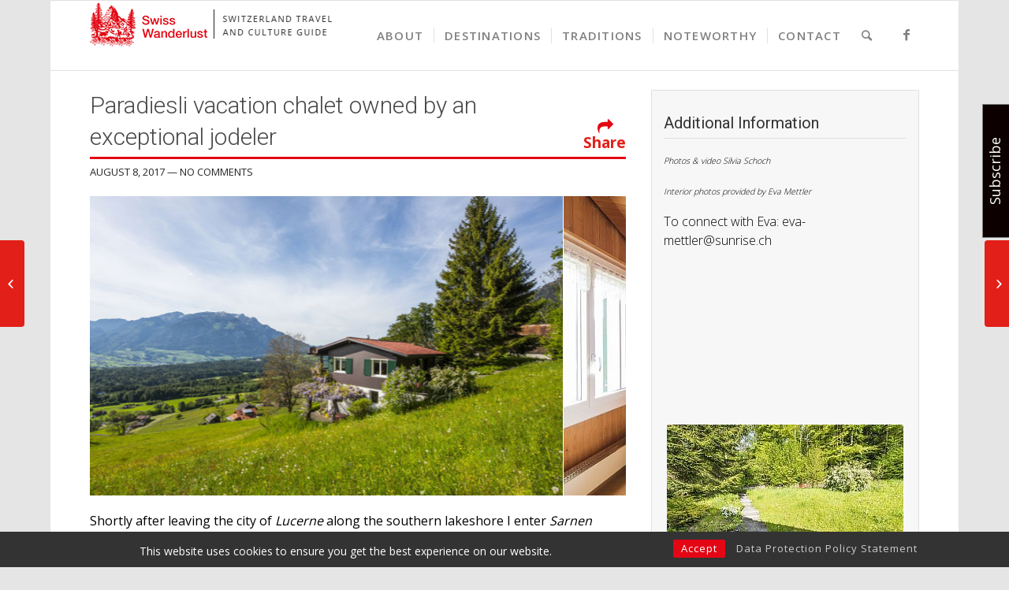

--- FILE ---
content_type: text/html; charset=UTF-8
request_url: https://swisswanderlust.com/paradiesli-vacation-chalet-south-of-lucerne/
body_size: 46410
content:
<!DOCTYPE html>
<html lang="en-CA" class="html_boxed responsive av-preloader-disabled av-default-lightbox  html_header_top html_logo_left html_main_nav_header html_menu_right html_slim html_header_sticky html_header_shrinking_disabled html_mobile_menu_tablet html_header_searchicon html_content_align_left html_header_unstick_top_disabled html_header_stretch_disabled html_av-submenu-hidden html_av-submenu-display-click html_av-overlay-side html_av-overlay-side-classic html_av-submenu-noclone html_entry_id_7568 av-no-preview html_text_menu_active ">
<head>
<meta charset="UTF-8" />


<!-- mobile setting -->
<meta name="viewport" content="width=device-width, initial-scale=1, maximum-scale=1">

<!-- Scripts/CSS and wp_head hook -->

	<!-- This site is optimized with the Yoast SEO plugin v15.9 - https://yoast.com/wordpress/plugins/seo/ -->
	<title>Paradiesli vacation chalet owned by an exceptional jodeler | Swiss Wanderlust</title>
	<meta name="description" content="Paradiesli is a charming holiday chalet with glorious views in the Sarnen valley, thirty minutes from Lucerne, and the owner is an exceptional yodeler!" />
	<meta name="robots" content="index, follow, max-snippet:-1, max-image-preview:large, max-video-preview:-1" />
	<link rel="canonical" href="https://swisswanderlust.com/paradiesli-vacation-chalet-south-of-lucerne/" />
	<meta property="og:locale" content="en_US" />
	<meta property="og:type" content="article" />
	<meta property="og:title" content="Paradiesli vacation chalet owned by an exceptional jodeler | Swiss Wanderlust" />
	<meta property="og:description" content="Paradiesli is a charming holiday chalet with glorious views in the Sarnen valley, thirty minutes from Lucerne, and the owner is an exceptional yodeler!" />
	<meta property="og:url" content="https://swisswanderlust.com/paradiesli-vacation-chalet-south-of-lucerne/" />
	<meta property="og:site_name" content="Swiss Wanderlust" />
	<meta property="article:published_time" content="2017-08-08T15:23:21+00:00" />
	<meta property="article:modified_time" content="2019-03-14T19:20:00+00:00" />
	<meta property="og:image" content="https://swisswanderlust.com/wp-content/uploads/2017/08/MAILCHIMPKERNSZ.jpg" />
	<meta property="og:image:width" content="295" />
	<meta property="og:image:height" content="197" />
	<meta name="twitter:card" content="summary" />
	<script type="application/ld+json" class="yoast-schema-graph">{"@context":"https://schema.org","@graph":[{"@type":"WebSite","@id":"https://swisswanderlust.com/#website","url":"https://swisswanderlust.com/","name":"Swiss Wanderlust","description":"The Blog for the Swiss Abroad","potentialAction":[{"@type":"SearchAction","target":"https://swisswanderlust.com/?s={search_term_string}","query-input":"required name=search_term_string"}],"inLanguage":"en-CA"},{"@type":"ImageObject","@id":"https://swisswanderlust.com/paradiesli-vacation-chalet-south-of-lucerne/#primaryimage","inLanguage":"en-CA","url":"https://swisswanderlust.com/wp-content/uploads/2017/08/MAILCHIMPKERNSZ.jpg","width":295,"height":197},{"@type":"WebPage","@id":"https://swisswanderlust.com/paradiesli-vacation-chalet-south-of-lucerne/#webpage","url":"https://swisswanderlust.com/paradiesli-vacation-chalet-south-of-lucerne/","name":"Paradiesli vacation chalet owned by an exceptional jodeler | Swiss Wanderlust","isPartOf":{"@id":"https://swisswanderlust.com/#website"},"primaryImageOfPage":{"@id":"https://swisswanderlust.com/paradiesli-vacation-chalet-south-of-lucerne/#primaryimage"},"datePublished":"2017-08-08T15:23:21+00:00","dateModified":"2019-03-14T19:20:00+00:00","author":{"@id":"https://swisswanderlust.com/#/schema/person/8d5e579209fca8c90c9e29f50dd86bdf"},"description":"Paradiesli is a charming holiday chalet with glorious views in the Sarnen valley, thirty minutes from Lucerne, and the owner is an exceptional yodeler!","breadcrumb":{"@id":"https://swisswanderlust.com/paradiesli-vacation-chalet-south-of-lucerne/#breadcrumb"},"inLanguage":"en-CA","potentialAction":[{"@type":"ReadAction","target":["https://swisswanderlust.com/paradiesli-vacation-chalet-south-of-lucerne/"]}]},{"@type":"BreadcrumbList","@id":"https://swisswanderlust.com/paradiesli-vacation-chalet-south-of-lucerne/#breadcrumb","itemListElement":[{"@type":"ListItem","position":1,"item":{"@type":"WebPage","@id":"https://swisswanderlust.com/","url":"https://swisswanderlust.com/","name":"Home"}},{"@type":"ListItem","position":2,"item":{"@type":"WebPage","@id":"https://swisswanderlust.com/paradiesli-vacation-chalet-south-of-lucerne/","url":"https://swisswanderlust.com/paradiesli-vacation-chalet-south-of-lucerne/","name":"Paradiesli vacation chalet owned by an exceptional jodeler"}}]},{"@type":"Person","@id":"https://swisswanderlust.com/#/schema/person/8d5e579209fca8c90c9e29f50dd86bdf","name":"Silvia","image":{"@type":"ImageObject","@id":"https://swisswanderlust.com/#personlogo","inLanguage":"en-CA","url":"https://secure.gravatar.com/avatar/83c32d776910065b450a802727df00e3?s=96&d=mm&r=g","caption":"Silvia"},"description":"Gr\u00fcezi, and Welcome! I\u2019m Silvia"}]}</script>
	<!-- / Yoast SEO plugin. -->


<link rel='dns-prefetch' href='//fonts.googleapis.com' />
<link rel='dns-prefetch' href='//maxcdn.bootstrapcdn.com' />
<link rel='dns-prefetch' href='//s.w.org' />
<link rel="alternate" type="application/rss+xml" title="Swiss Wanderlust &raquo; Feed" href="https://swisswanderlust.com/feed/" />
<link rel="alternate" type="application/rss+xml" title="Swiss Wanderlust &raquo; Comments Feed" href="https://swisswanderlust.com/comments/feed/" />
<link rel="alternate" type="application/rss+xml" title="Swiss Wanderlust &raquo; Paradiesli vacation chalet owned by an exceptional jodeler Comments Feed" href="https://swisswanderlust.com/paradiesli-vacation-chalet-south-of-lucerne/feed/" />

<!-- google webfont font replacement -->
<link rel='stylesheet' id='avia-google-webfont' href='//fonts.googleapis.com/css?family=Roboto:100,400,700%7COpen+Sans:400,600' type='text/css' media='all'/> 
		<!-- This site uses the Google Analytics by ExactMetrics plugin v6.6.2 - Using Analytics tracking - https://www.exactmetrics.com/ -->
		<!-- Note: ExactMetrics is not currently configured on this site. The site owner needs to authenticate with Google Analytics in the ExactMetrics settings panel. -->
					<!-- No UA code set -->
				<!-- / Google Analytics by ExactMetrics -->
				<!-- This site uses the Google Analytics by MonsterInsights plugin v7.16.2 - Using Analytics tracking - https://www.monsterinsights.com/ -->
							<script src="//www.googletagmanager.com/gtag/js?id=UA-91113222-1"  type="text/javascript" data-cfasync="false"></script>
			<script type="text/javascript" data-cfasync="false">
				var mi_version = '7.16.2';
				var mi_track_user = true;
				var mi_no_track_reason = '';
				
								var disableStr = 'ga-disable-UA-91113222-1';

				/* Function to detect opted out users */
				function __gtagTrackerIsOptedOut() {
					return document.cookie.indexOf( disableStr + '=true' ) > - 1;
				}

				/* Disable tracking if the opt-out cookie exists. */
				if ( __gtagTrackerIsOptedOut() ) {
					window[disableStr] = true;
				}

				/* Opt-out function */
				function __gtagTrackerOptout() {
					document.cookie = disableStr + '=true; expires=Thu, 31 Dec 2099 23:59:59 UTC; path=/';
					window[disableStr] = true;
				}

				if ( 'undefined' === typeof gaOptout ) {
					function gaOptout() {
						__gtagTrackerOptout();
					}
				}
								window.dataLayer = window.dataLayer || [];
				if ( mi_track_user ) {
					function __gtagTracker() {dataLayer.push( arguments );}
					__gtagTracker( 'js', new Date() );
					__gtagTracker( 'set', {
						'developer_id.dZGIzZG' : true,
						                    });
					__gtagTracker( 'config', 'UA-91113222-1', {
						forceSSL:true,anonymize_ip:true,					} );
										window.gtag = __gtagTracker;										(
						function () {
							/* https://developers.google.com/analytics/devguides/collection/analyticsjs/ */
							/* ga and __gaTracker compatibility shim. */
							var noopfn = function () {
								return null;
							};
							var newtracker = function () {
								return new Tracker();
							};
							var Tracker = function () {
								return null;
							};
							var p = Tracker.prototype;
							p.get = noopfn;
							p.set = noopfn;
							p.send = function (){
								var args = Array.prototype.slice.call(arguments);
								args.unshift( 'send' );
								__gaTracker.apply(null, args);
							};
							var __gaTracker = function () {
								var len = arguments.length;
								if ( len === 0 ) {
									return;
								}
								var f = arguments[len - 1];
								if ( typeof f !== 'object' || f === null || typeof f.hitCallback !== 'function' ) {
									if ( 'send' === arguments[0] ) {
										var hitConverted, hitObject = false, action;
										if ( 'event' === arguments[1] ) {
											if ( 'undefined' !== typeof arguments[3] ) {
												hitObject = {
													'eventAction': arguments[3],
													'eventCategory': arguments[2],
													'eventLabel': arguments[4],
													'value': arguments[5] ? arguments[5] : 1,
												}
											}
										}
										if ( typeof arguments[2] === 'object' ) {
											hitObject = arguments[2];
										}
										if ( 'undefined' !== typeof (
											arguments[1].hitType
										) ) {
											hitObject = arguments[1];
										}
										if ( hitObject ) {
											action = 'timing' === arguments[1].hitType ? 'timing_complete' : hitObject.eventAction;
											hitConverted = mapArgs( hitObject );
											__gtagTracker( 'event', action, hitConverted );
										}
									}
									return;
								}

								function mapArgs( args ) {
									var gaKey, hit = {};
									var gaMap = {
										'eventCategory': 'event_category',
										'eventAction': 'event_action',
										'eventLabel': 'event_label',
										'eventValue': 'event_value',
										'nonInteraction': 'non_interaction',
										'timingCategory': 'event_category',
										'timingVar': 'name',
										'timingValue': 'value',
										'timingLabel': 'event_label',
									};
									for ( gaKey in gaMap ) {
										if ( 'undefined' !== typeof args[gaKey] ) {
											hit[gaMap[gaKey]] = args[gaKey];
										}
									}
									return hit;
								}

								try {
									f.hitCallback();
								} catch ( ex ) {
								}
							};
							__gaTracker.create = newtracker;
							__gaTracker.getByName = newtracker;
							__gaTracker.getAll = function () {
								return [];
							};
							__gaTracker.remove = noopfn;
							__gaTracker.loaded = true;
							window['__gaTracker'] = __gaTracker;
						}
					)();
									} else {
										console.log( "" );
					( function () {
							function __gtagTracker() {
								return null;
							}
							window['__gtagTracker'] = __gtagTracker;
							window['gtag'] = __gtagTracker;
					} )();
									}
			</script>
				<!-- / Google Analytics by MonsterInsights -->
				<script type="text/javascript">
			window._wpemojiSettings = {"baseUrl":"https:\/\/s.w.org\/images\/core\/emoji\/13.0.1\/72x72\/","ext":".png","svgUrl":"https:\/\/s.w.org\/images\/core\/emoji\/13.0.1\/svg\/","svgExt":".svg","source":{"concatemoji":"https:\/\/swisswanderlust.com\/wp-includes\/js\/wp-emoji-release.min.js"}};
			!function(e,a,t){var n,r,o,i=a.createElement("canvas"),p=i.getContext&&i.getContext("2d");function s(e,t){var a=String.fromCharCode;p.clearRect(0,0,i.width,i.height),p.fillText(a.apply(this,e),0,0);e=i.toDataURL();return p.clearRect(0,0,i.width,i.height),p.fillText(a.apply(this,t),0,0),e===i.toDataURL()}function c(e){var t=a.createElement("script");t.src=e,t.defer=t.type="text/javascript",a.getElementsByTagName("head")[0].appendChild(t)}for(o=Array("flag","emoji"),t.supports={everything:!0,everythingExceptFlag:!0},r=0;r<o.length;r++)t.supports[o[r]]=function(e){if(!p||!p.fillText)return!1;switch(p.textBaseline="top",p.font="600 32px Arial",e){case"flag":return s([127987,65039,8205,9895,65039],[127987,65039,8203,9895,65039])?!1:!s([55356,56826,55356,56819],[55356,56826,8203,55356,56819])&&!s([55356,57332,56128,56423,56128,56418,56128,56421,56128,56430,56128,56423,56128,56447],[55356,57332,8203,56128,56423,8203,56128,56418,8203,56128,56421,8203,56128,56430,8203,56128,56423,8203,56128,56447]);case"emoji":return!s([55357,56424,8205,55356,57212],[55357,56424,8203,55356,57212])}return!1}(o[r]),t.supports.everything=t.supports.everything&&t.supports[o[r]],"flag"!==o[r]&&(t.supports.everythingExceptFlag=t.supports.everythingExceptFlag&&t.supports[o[r]]);t.supports.everythingExceptFlag=t.supports.everythingExceptFlag&&!t.supports.flag,t.DOMReady=!1,t.readyCallback=function(){t.DOMReady=!0},t.supports.everything||(n=function(){t.readyCallback()},a.addEventListener?(a.addEventListener("DOMContentLoaded",n,!1),e.addEventListener("load",n,!1)):(e.attachEvent("onload",n),a.attachEvent("onreadystatechange",function(){"complete"===a.readyState&&t.readyCallback()})),(n=t.source||{}).concatemoji?c(n.concatemoji):n.wpemoji&&n.twemoji&&(c(n.twemoji),c(n.wpemoji)))}(window,document,window._wpemojiSettings);
		</script>
		<style type="text/css">
img.wp-smiley,
img.emoji {
	display: inline !important;
	border: none !important;
	box-shadow: none !important;
	height: 1em !important;
	width: 1em !important;
	margin: 0 .07em !important;
	vertical-align: -0.1em !important;
	background: none !important;
	padding: 0 !important;
}
</style>
	<link rel='stylesheet' id='wp-block-library-css'  href='https://swisswanderlust.com/wp-includes/css/dist/block-library/style.min.css' type='text/css' media='all' />
<link rel='stylesheet' id='apss-font-awesome-four-css'  href='https://swisswanderlust.com/wp-content/plugins/accesspress-social-share/css/font-awesome.min.css' type='text/css' media='all' />
<link rel='stylesheet' id='apss-frontend-css-css'  href='https://swisswanderlust.com/wp-content/plugins/accesspress-social-share/css/frontend.css' type='text/css' media='all' />
<link rel='stylesheet' id='apss-font-opensans-css'  href='//fonts.googleapis.com/css?family=Open+Sans&#038;ver=5.6.16' type='text/css' media='all' />
<link rel='stylesheet' id='ts-styles-css'  href='https://swisswanderlust.com/wp-content/plugins/plugin/includes/css/style.css' type='text/css' media='all' />
<link rel='stylesheet' id='ts-alert1-css-css'  href='https://swisswanderlust.com/wp-content/plugins/plugin/includes/css/ts-mesage.css' type='text/css' media='all' />
<link rel='stylesheet' id='ts-alert2-css-css'  href='https://swisswanderlust.com/wp-content/plugins/plugin/includes/css/ts-mesage-flat-theme.css' type='text/css' media='all' />
<link rel='stylesheet' id='exactmetrics-popular-posts-style-css'  href='https://swisswanderlust.com/wp-content/plugins/google-analytics-dashboard-for-wp/assets/css/frontend.min.css' type='text/css' media='all' />
<link rel='stylesheet' id='monsterinsights-popular-posts-style-css'  href='https://swisswanderlust.com/wp-content/plugins/google-analytics-for-wordpress/assets/css/frontend.min.css' type='text/css' media='all' />
<link rel='stylesheet' id='avia-grid-css'  href='https://swisswanderlust.com/wp-content/themes/enfold/css/grid.css' type='text/css' media='all' />
<link rel='stylesheet' id='avia-base-css'  href='https://swisswanderlust.com/wp-content/themes/enfold/css/base.css' type='text/css' media='all' />
<link rel='stylesheet' id='avia-layout-css'  href='https://swisswanderlust.com/wp-content/themes/enfold/css/layout.css' type='text/css' media='all' />
<link rel='stylesheet' id='avia-scs-css'  href='https://swisswanderlust.com/wp-content/themes/enfold/css/shortcodes.css' type='text/css' media='all' />
<link rel='stylesheet' id='avia-popup-css-css'  href='https://swisswanderlust.com/wp-content/themes/enfold/js/aviapopup/magnific-popup.css' type='text/css' media='screen' />
<link rel='stylesheet' id='avia-print-css'  href='https://swisswanderlust.com/wp-content/themes/enfold/css/print.css' type='text/css' media='print' />
<link rel='stylesheet' id='avia-dynamic-css'  href='https://swisswanderlust.com/wp-content/uploads/dynamic_avia/swiss_w.css' type='text/css' media='all' />
<link rel='stylesheet' id='avia-custom-css'  href='https://swisswanderlust.com/wp-content/themes/enfold/css/custom.css' type='text/css' media='all' />
<link rel='stylesheet' id='avia-style-css'  href='https://swisswanderlust.com/wp-content/themes/Swiss/style.css' type='text/css' media='all' />
<link rel='stylesheet' id='cff-css'  href='https://swisswanderlust.com/wp-content/plugins/custom-facebook-feed/assets/css/cff-style.css' type='text/css' media='all' />
<link rel='stylesheet' id='sb-font-awesome-css'  href='https://maxcdn.bootstrapcdn.com/font-awesome/4.7.0/css/font-awesome.min.css' type='text/css' media='all' />
<script src="https://swisswanderlust.com/wp-content/cache/minify/d52ed.js"></script>


<script type='text/javascript' id='monsterinsights-frontend-script-js-extra'>
/* <![CDATA[ */
var monsterinsights_frontend = {"js_events_tracking":"true","download_extensions":"doc,pdf,ppt,zip,xls,docx,pptx,xlsx","inbound_paths":"[]","home_url":"https:\/\/swisswanderlust.com","hash_tracking":"false","ua":"UA-91113222-1"};
/* ]]> */
</script>



<link rel="https://api.w.org/" href="https://swisswanderlust.com/wp-json/" /><link rel="alternate" type="application/json" href="https://swisswanderlust.com/wp-json/wp/v2/posts/7568" /><link rel="EditURI" type="application/rsd+xml" title="RSD" href="https://swisswanderlust.com/xmlrpc.php?rsd" />
<meta name="generator" content="WordPress 5.6.16" />
<link rel='shortlink' href='https://swisswanderlust.com/?p=7568' />
<link rel="alternate" type="application/json+oembed" href="https://swisswanderlust.com/wp-json/oembed/1.0/embed?url=https%3A%2F%2Fswisswanderlust.com%2Fparadiesli-vacation-chalet-south-of-lucerne%2F" />
<link rel="profile" href="http://gmpg.org/xfn/11" />
<link rel="alternate" type="application/rss+xml" title="Swiss Wanderlust RSS2 Feed" href="https://swisswanderlust.com/feed/" />
<link rel="pingback" href="https://swisswanderlust.com/xmlrpc.php" />
<!--[if lt IE 9]><script src="https://swisswanderlust.com/wp-content/themes/enfold/js/html5shiv.js"></script><![endif]-->
<link rel="icon" href="https://swisswanderlust.com/wp-content/uploads/2017/01/fav.ico" type="image/x-icon">
		<style type="text/css" id="wp-custom-css">
			.apss-theme-3 .apss-social-text {    color: white !important;
}		</style>
		

<!--
Debugging Info for Theme support: 

Theme: Enfold
Version: 4.2
Installed: enfold
AviaFramework Version: 4.6
AviaBuilder Version: 0.9.5
- - - - - - - - - - -
ChildTheme: Swiss W
ChildTheme Version: 
ChildTheme Installed: enfold

ML:128-PU:19-PLA:25
WP:5.6.16
Updates: enabled
-->

<style type='text/css'>
@font-face {font-family: 'entypo-fontello'; font-weight: normal; font-style: normal;
src: url('https://swisswanderlust.com/wp-content/themes/enfold/config-templatebuilder/avia-template-builder/assets/fonts/entypo-fontello.eot?v=3');
src: url('https://swisswanderlust.com/wp-content/themes/enfold/config-templatebuilder/avia-template-builder/assets/fonts/entypo-fontello.eot?v=3#iefix') format('embedded-opentype'), 
url('https://swisswanderlust.com/wp-content/themes/enfold/config-templatebuilder/avia-template-builder/assets/fonts/entypo-fontello.woff?v=3') format('woff'), 
url('https://swisswanderlust.com/wp-content/themes/enfold/config-templatebuilder/avia-template-builder/assets/fonts/entypo-fontello.ttf?v=3') format('truetype'), 
url('https://swisswanderlust.com/wp-content/themes/enfold/config-templatebuilder/avia-template-builder/assets/fonts/entypo-fontello.svg?v=3#entypo-fontello') format('svg');
} #top .avia-font-entypo-fontello, body .avia-font-entypo-fontello, html body [data-av_iconfont='entypo-fontello']:before{ font-family: 'entypo-fontello'; }
</style>
</head>




<body id="top" class="post-template-default single single-post postid-7568 single-format-standard boxed roboto open_sans no_sidebar_border" itemscope="itemscope" itemtype="https://schema.org/WebPage" >

	
	<div id='wrap_all'>

	
<header id='header' class='all_colors header_color light_bg_color  av_header_top av_logo_left av_main_nav_header av_menu_right av_slim av_header_sticky av_header_shrinking_disabled av_header_stretch_disabled av_mobile_menu_tablet av_header_searchicon av_header_unstick_top_disabled av_seperator_small_border av_bottom_nav_disabled  av_alternate_logo_active'  role="banner" itemscope="itemscope" itemtype="https://schema.org/WPHeader" >

		<div  id='header_main' class='container_wrap container_wrap_logo'>
	
        <div class='container av-logo-container'><div class='inner-container'><span class='logo'><a href='https://swisswanderlust.com/'><img height='100' width='300' src='https://swisswanderlust.com/wp-content/uploads/2016/12/logo-swiss-wanderlust.jpg' alt='Swiss Wanderlust' /></a></span><nav class='main_menu' data-selectname='Select a page'  role="navigation" itemscope="itemscope" itemtype="https://schema.org/SiteNavigationElement" ><div class="avia-menu av-main-nav-wrap av_menu_icon_beside"><ul id="avia-menu" class="menu av-main-nav"><li id="menu-item-2194" class="menu-item menu-item-type-post_type menu-item-object-page menu-item-has-children menu-item-top-level menu-item-top-level-1"><a href="https://swisswanderlust.com/switzerland-me/" itemprop="url"><span class="avia-bullet"></span><span class="avia-menu-text">About</span><span class="avia-menu-fx"><span class="avia-arrow-wrap"><span class="avia-arrow"></span></span></span></a>


<ul class="sub-menu">
	<li id="menu-item-7503" class="menu-item menu-item-type-post_type menu-item-object-page"><a href="https://swisswanderlust.com/silvias-editorials/" itemprop="url"><span class="avia-bullet"></span><span class="avia-menu-text">Silvia&#8217;s Editorials</span></a></li>
</ul>
</li>
<li id="menu-item-746" class="menu-item menu-item-type-post_type menu-item-object-page menu-item-has-children menu-item-top-level menu-item-top-level-2"><a href="https://swisswanderlust.com/switzerland-2/" itemprop="url"><span class="avia-bullet"></span><span class="avia-menu-text">Destinations</span><span class="avia-menu-fx"><span class="avia-arrow-wrap"><span class="avia-arrow"></span></span></span></a>


<ul class="sub-menu">
	<li id="menu-item-1882" class="menu-item menu-item-type-post_type menu-item-object-page"><a href="https://swisswanderlust.com/switzerland-2/zurich-region/" itemprop="url"><span class="avia-bullet"></span><span class="avia-menu-text">Zürich &#038; Region</span></a></li>
	<li id="menu-item-1880" class="menu-item menu-item-type-post_type menu-item-object-page"><a href="https://swisswanderlust.com/switzerland-2/ticino/" itemprop="url"><span class="avia-bullet"></span><span class="avia-menu-text">Ticino</span></a></li>
	<li id="menu-item-1878" class="menu-item menu-item-type-post_type menu-item-object-page"><a href="https://swisswanderlust.com/switzerland-2/lucerne-lake-lucerne/" itemprop="url"><span class="avia-bullet"></span><span class="avia-menu-text">Lucerne &#038; Lake Lucerne</span></a></li>
	<li id="menu-item-9538" class="menu-item menu-item-type-post_type menu-item-object-page"><a href="https://swisswanderlust.com/switzerland-2/graubuenden/" itemprop="url"><span class="avia-bullet"></span><span class="avia-menu-text">Graubünden (Grisons)</span></a></li>
	<li id="menu-item-4747" class="menu-item menu-item-type-post_type menu-item-object-page"><a href="https://swisswanderlust.com/switzerland-2/bern/" itemprop="url"><span class="avia-bullet"></span><span class="avia-menu-text">Bern &#038; Region</span></a></li>
	<li id="menu-item-1876" class="menu-item menu-item-type-post_type menu-item-object-page"><a href="https://swisswanderlust.com/switzerland-2/appenzell/" itemprop="url"><span class="avia-bullet"></span><span class="avia-menu-text">Appenzell</span></a></li>
	<li id="menu-item-1879" class="menu-item menu-item-type-post_type menu-item-object-page"><a href="https://swisswanderlust.com/switzerland-2/panoramic-journeys/" itemprop="url"><span class="avia-bullet"></span><span class="avia-menu-text">Panoramic Journeys</span></a></li>
	<li id="menu-item-7421" class="menu-item menu-item-type-post_type menu-item-object-page"><a href="https://swisswanderlust.com/switzerland-2/other-destinations/" itemprop="url"><span class="avia-bullet"></span><span class="avia-menu-text">Other Destinations</span></a></li>
</ul>
</li>
<li id="menu-item-1883" class="menu-item menu-item-type-post_type menu-item-object-page menu-item-has-children menu-item-top-level menu-item-top-level-3"><a href="https://swisswanderlust.com/customs-traditions/" itemprop="url"><span class="avia-bullet"></span><span class="avia-menu-text">Traditions</span><span class="avia-menu-fx"><span class="avia-arrow-wrap"><span class="avia-arrow"></span></span></span></a>


<ul class="sub-menu">
	<li id="menu-item-1884" class="menu-item menu-item-type-post_type menu-item-object-page"><a href="https://swisswanderlust.com/customs-traditions/arts-crafts/" itemprop="url"><span class="avia-bullet"></span><span class="avia-menu-text">Art &#038; Craft</span></a></li>
	<li id="menu-item-1887" class="menu-item menu-item-type-post_type menu-item-object-page"><a href="https://swisswanderlust.com/customs-traditions/music/" itemprop="url"><span class="avia-bullet"></span><span class="avia-menu-text">Music</span></a></li>
	<li id="menu-item-3288" class="menu-item menu-item-type-post_type menu-item-object-page"><a href="https://swisswanderlust.com/customs-traditions/nostalgia/" itemprop="url"><span class="avia-bullet"></span><span class="avia-menu-text">Nostalgia</span></a></li>
</ul>
</li>
<li id="menu-item-745" class="menu-item menu-item-type-post_type menu-item-object-page menu-item-has-children menu-item-top-level menu-item-top-level-4"><a href="https://swisswanderlust.com/noteworthy-swiss/" itemprop="url"><span class="avia-bullet"></span><span class="avia-menu-text">Noteworthy</span><span class="avia-menu-fx"><span class="avia-arrow-wrap"><span class="avia-arrow"></span></span></span></a>


<ul class="sub-menu">
	<li id="menu-item-3301" class="menu-item menu-item-type-post_type menu-item-object-page"><a href="https://swisswanderlust.com/noteworthy-swiss/events-activities/" itemprop="url"><span class="avia-bullet"></span><span class="avia-menu-text">Events &#038; Activities</span></a></li>
	<li id="menu-item-1875" class="menu-item menu-item-type-post_type menu-item-object-page"><a href="https://swisswanderlust.com/noteworthy-swiss/places-to-stay/" itemprop="url"><span class="avia-bullet"></span><span class="avia-menu-text">Places to Stay</span></a></li>
	<li id="menu-item-3302" class="menu-item menu-item-type-post_type menu-item-object-page"><a href="https://swisswanderlust.com/noteworthy-swiss/places-to-eat/" itemprop="url"><span class="avia-bullet"></span><span class="avia-menu-text">Places to Eat</span></a></li>
	<li id="menu-item-1422" class="menu-item menu-item-type-post_type menu-item-object-page"><a href="https://swisswanderlust.com/noteworthy-swiss/swiss-people/" itemprop="url"><span class="avia-bullet"></span><span class="avia-menu-text">Swiss People</span></a></li>
	<li id="menu-item-1421" class="menu-item menu-item-type-post_type menu-item-object-page"><a href="https://swisswanderlust.com/noteworthy-swiss/swiss-organizations/" itemprop="url"><span class="avia-bullet"></span><span class="avia-menu-text">Swiss Organizations</span></a></li>
	<li id="menu-item-3303" class="menu-item menu-item-type-post_type menu-item-object-page"><a href="https://swisswanderlust.com/noteworthy-swiss/guest-writers/" itemprop="url"><span class="avia-bullet"></span><span class="avia-menu-text">Guest Writers</span></a></li>
	<li id="menu-item-1889" class="menu-item menu-item-type-post_type menu-item-object-page"><a href="https://swisswanderlust.com/noteworthy-swiss/articles-in-german/" itemprop="url"><span class="avia-bullet"></span><span class="avia-menu-text">Articles in German</span></a></li>
</ul>
</li>
<li id="menu-item-3176" class="menu-item menu-item-type-post_type menu-item-object-page menu-item-top-level menu-item-top-level-5"><a href="https://swisswanderlust.com/contact/" itemprop="url"><span class="avia-bullet"></span><span class="avia-menu-text">Contact</span><span class="avia-menu-fx"><span class="avia-arrow-wrap"><span class="avia-arrow"></span></span></span></a></li>
<li id="menu-item-search" class="noMobile menu-item menu-item-search-dropdown menu-item-avia-special">
							<a href="?s=" data-avia-search-tooltip="

&lt;form action=&quot;https://swisswanderlust.com/&quot; id=&quot;searchform&quot; method=&quot;get&quot; class=&quot;&quot;&gt;
	&lt;div&gt;
		&lt;input type=&quot;submit&quot; value=&quot;&quot; id=&quot;searchsubmit&quot; class=&quot;button avia-font-entypo-fontello&quot; /&gt;
		&lt;input type=&quot;text&quot; id=&quot;s&quot; name=&quot;s&quot; value=&quot;&quot; placeholder='Search' /&gt;
			&lt;/div&gt;
&lt;/form&gt;" aria-hidden='true' data-av_icon='' data-av_iconfont='entypo-fontello'><span class="avia_hidden_link_text">Search</span></a>
	        		   </li><li class="av-burger-menu-main menu-item-avia-special ">
	        			<a href="#">
							<span class="av-hamburger av-hamburger--spin av-js-hamburger">
					        <span class="av-hamburger-box">
						          <span class="av-hamburger-inner"></span>
						          <strong>Menu</strong>
					        </span>
							</span>
						</a>
	        		   </li></ul></div><ul class='noLightbox social_bookmarks icon_count_1'><li class='social_bookmarks_facebook av-social-link-facebook social_icon_1'><a target='_blank' href='https://www.facebook.com/swisswanderlust/' aria-hidden='true' data-av_icon='' data-av_iconfont='entypo-fontello' title='Facebook'><span class='avia_hidden_link_text'>Facebook</span></a></li></ul></nav></div> </div> 
		<!-- end container_wrap-->
		</div>
		
		<div class='header_bg'></div>

<!-- end header -->
</header>
		
	<div id='main' class='all_colors' data-scroll-offset='88'>

	<div  class='main_color container_wrap_first container_wrap fullsize'   ><div class='container' ><main  role="main" itemscope="itemscope" itemtype="https://schema.org/Blog"  class='template-page content  av-content-full alpha units'><div class='post-entry post-entry-type-page post-entry-7568'><div class='entry-content-wrapper clearfix'><div class='apss-social-share apss-theme-3 clearfix '>
				<div class='apss-facebook apss-single-icon'>
					<a rel='nofollow'  title="Share on Facebook" target='_blank' href='https://www.facebook.com/sharer/sharer.php?u=https://swisswanderlust.com/paradiesli-vacation-chalet-south-of-lucerne/'>
						<div class='apss-icon-block clearfix'>
							<i class='fab fa-facebook-f'></i>
							<span class='apss-social-text'>Share on Facebook</span>
							<span class='apss-share'>Share</span>
						</div>
											</a>
				</div>
								<div class='apss-twitter apss-single-icon'>
					<a rel='nofollow'  href="https://twitter.com/intent/tweet?text=Paradiesli%20vacation%20chalet%20owned%20by%20an%20exceptional%20jodeler&#038;url=https://swisswanderlust.com/paradiesli-vacation-chalet-south-of-lucerne/&#038;"  title="Share on Twitter" target='_blank'>
						<div class='apss-icon-block clearfix'>
							<i class='fab fa-twitter'></i>
							<span class='apss-social-text'>Share on Twitter</span><span class='apss-share'>Tweet</span>
						</div>
											</a>
				</div>
								<div class='apss-email apss-single-icon'>
					<a rel='nofollow' class='share-email-popup' title="Share it on Email" target='_blank' href='mailto:?subject=%20&#038;body=I%20found%20this%20on%20the%20Swiss%20Wanderlust%20website%20and%20thought%20you%20would%20like%20it:%20https://swisswanderlust.com/paradiesli-vacation-chalet-south-of-lucerne/'>
						<div class='apss-icon-block clearfix'>
							<i class='fas fa-envelope'></i>
							<span class='apss-social-text'>Send email</span>
							<span class='apss-share'>Mail</span>
						</div>
					</a>
				</div>

								<div class='apss-print apss-single-icon'>
					<a rel='nofollow' title="Print" href='javascript:void(0);' onclick='window.print(); return false;'>
						<div class='apss-icon-block clearfix'><i class='fas fa-print'></i>
							<span class='apss-social-text'>Print</span>
							<span class='apss-share'>Print</span>
						</div>
					</a>
				</div>
				</div><div class="flex_column av_two_third  flex_column_div first  avia-builder-el-0  el_before_av_one_third  avia-builder-el-first  main-blog " style='padding:0px 0 0px 0px ; border-radius:0px; '><div style='padding-bottom:0px;font-size:30px;' class='av-special-heading av-special-heading-h1  blockquote modern-quote  avia-builder-el-1  el_before_av_slideshow  avia-builder-el-first  no-caps av-inherit-size '><h1 class='av-special-heading-tag '  itemprop="headline"  >Paradiesli vacation chalet owned by an exceptional jodeler</h1><div class ='av-subheading av-subheading_below  ' style='font-size:15px;'><p><span class="the-dates"><span class="small-caps">August 8, 2017</span> — No comments</span></p>
</div><div class='special-heading-border'><div class='special-heading-inner-border' ></div></div></div>
<div  data-size='featured'  data-lightbox_size='large'  data-animation='slide'  data-ids='7601,7600,7602,7583,7576'  data-video_counter='0'  data-autoplay='true'  data-bg_slider='false'  data-slide_height=''  data-handle='av_slideshow'  data-interval='4'  data-class=' avia-builder-el-2  el_after_av_heading  el_before_av_textblock   '  data-css_id=''  data-scroll_down=''  data-control_layout='av-control-default'  data-custom_markup=''  data-perma_caption=''  data-autoplay_stopper=''  data-image_attachment=''  data-default-height='35'  class='avia-slideshow avia-slideshow-1  av-control-default av-default-height-applied avia-slideshow-featured av_slideshow  avia-builder-el-2  el_after_av_heading  el_before_av_textblock    avia-slide-slider '  itemscope="itemscope" itemtype="https://schema.org/ImageObject" ><ul class='avia-slideshow-inner' style='padding-bottom: 66.8%;'><li  class=' slide-1 ' ><div data-rel='slideshow-1' class='avia-slide-wrap'  ><div class='image-slideshow' style='background-image: url(https://swisswanderlust.com/wp-content/uploads/2017/08/CHIMP2.jpg);'></div></div></li><li  class=' slide-2 ' ><div data-rel='slideshow-1' class='avia-slide-wrap'  ><div class='image-slideshow' style='background-image: url(https://swisswanderlust.com/wp-content/uploads/2017/08/CHIMP1-800x525.jpg);'></div></div></li><li  class=' slide-3 ' ><div data-rel='slideshow-1' class='avia-slide-wrap'  ><div class='image-slideshow' style='background-image: url(https://swisswanderlust.com/wp-content/uploads/2017/08/CHIMP3-900x525.jpg);'></div></div></li><li  class=' slide-4 ' ><div data-rel='slideshow-1' class='avia-slide-wrap'  ><div class='image-slideshow' style='background-image: url(https://swisswanderlust.com/wp-content/uploads/2017/08/wDSC05721-1000x525.jpg);'></div></div></li><li  class=' slide-5 ' ><div data-rel='slideshow-1' class='avia-slide-wrap'  ><div class='image-slideshow' style='background-image: url(https://swisswanderlust.com/wp-content/uploads/2017/08/w5-1000x525.jpg);'></div></div></li></ul><div class='avia-slideshow-arrows avia-slideshow-controls'><a href='#prev' class='prev-slide' aria-hidden='true' data-av_icon='' data-av_iconfont='entypo-fontello'>Previous</a><a href='#next' class='next-slide' aria-hidden='true' data-av_icon='' data-av_iconfont='entypo-fontello'>Next</a></div><div class='avia-slideshow-dots avia-slideshow-controls'><a href='#1' class='goto-slide active' >1</a><a href='#2' class='goto-slide ' >2</a><a href='#3' class='goto-slide ' >3</a><a href='#4' class='goto-slide ' >4</a><a href='#5' class='goto-slide ' >5</a></div></div>
<section class="av_textblock_section "  itemscope="itemscope" itemtype="https://schema.org/BlogPosting" itemprop="blogPost" ><div class='avia_textblock  '   itemprop="text" ><p>Shortly after leaving the city of <em>Lucerne</em> along the southern lakeshore I enter <em>Sarnen valley</em> with its glittering, emerald-green lake. The valley widens into wildflower meadows that gently climb in hilly ondulations to the <em>Pilatus</em> massif on one side and the <em>Stanserhorn</em> on the other.</p>
<p>Quaint villages with traditional houses around cobblestone squares dot the landscape. Every sun-burnt, wooden chalet bursts an array of colorful flowers from window boxes or front garden. The freshly washed laundry merrily flutters in the wind and the white washed little chapel on the highest hill holds court over all the valley at its feet.</p>
<p><img loading="lazy" class="alignleft wp-image-7609 size-full" src="https://swisswanderlust.com/wp-content/uploads/2017/08/wDSC06290.jpg" alt="Paradiesli vacation chalet" width="700" height="467" srcset="https://swisswanderlust.com/wp-content/uploads/2017/08/wDSC06290.jpg 700w, https://swisswanderlust.com/wp-content/uploads/2017/08/wDSC06290-300x200.jpg 300w, https://swisswanderlust.com/wp-content/uploads/2017/08/wDSC06290-450x300.jpg 450w" sizes="(max-width: 700px) 100vw, 700px" /></p>
</div></section>
<div  class='hr hr-default   avia-builder-el-4  el_after_av_textblock  el_before_av_textblock '><span class='hr-inner ' ><span class='hr-inner-style'></span></span></div>
<section class="av_textblock_section "  itemscope="itemscope" itemtype="https://schema.org/BlogPosting" itemprop="blogPost" ><div class='avia_textblock  '   itemprop="text" ><h3><span style="color: #ff0000;">Paradiesli vacation chalet</span></h3>
<p>This is the setting of <strong>Paradiesli vacation chalet</strong> at the end of a narrow country lane above the village of <em>Kerns</em>. Spectacular views over the length of the valley with sun rise and sun set at either end or a fast moving thunderstorm unleashing its power in fury, eventually petering out and leaving behind an energized, fresh smelling world.</p>
<p>You may fall in love with this simple yet super cozy chalet: sun-flooded rooms with oversized windows into pristine nature, a superb viewing terrasse, open space sitting/dining room/kitchen with a charming fireplace; two bedrooms that guarantee peaceful sleep. <strong>Paradiesli vacation chalet</strong> is aptly named and I would add <em>bliss</em> to it. But there is more!</p>
<h3><span style="color: #ff0000;">Eva Mettler, chalet owner &amp; exceptional yodler</span></h3>
<p>Eva happened to be holidaying on the lower floor when I moved in. We became fast friends and Eva knocked me off my socks when we went swimming together in lake<em> Sarnen</em>  and she started to yodel in the middle of the lake! Eva is an exceptional yodler and the reverberation from the valley was stunning! Being yodeled to in the midst of this silken-warm body of water, surrounded by an exceptional landscape, topped off with a steel blue sky is an experience I won&#8217;t forget anytime soon!</p>
<p><img loading="lazy" class="alignleft wp-image-7595 size-full" src="https://swisswanderlust.com/wp-content/uploads/2017/08/wDSC05749.jpg" alt="Paradiesli Chalet, Kerns" width="1000" height="349" srcset="https://swisswanderlust.com/wp-content/uploads/2017/08/wDSC05749.jpg 1000w, https://swisswanderlust.com/wp-content/uploads/2017/08/wDSC05749-300x105.jpg 300w, https://swisswanderlust.com/wp-content/uploads/2017/08/wDSC05749-768x268.jpg 768w, https://swisswanderlust.com/wp-content/uploads/2017/08/wDSC05749-705x246.jpg 705w, https://swisswanderlust.com/wp-content/uploads/2017/08/wDSC05749-450x157.jpg 450w" sizes="(max-width: 1000px) 100vw, 1000px" />Yodelling is Eva&#8217;s passion since she&#8217;s been a little girl. One of Switzerland&#8217;s foremost yodel singers, composers and teachers &#8211; Marie-Therese von Gunten &#8211; heard Eva sing &amp; recognized her talent. In Eva&#8217;s words: &#8220;Marie-Therese has helped polish the diamond within me.&#8221;</p>
<h3><span style="color: #ff0000;">St. Wendelin&#8217;s Chapel- the perfect place to yodel</span></h3>
<p>Yodelling in special places while accompanying herself on the accordion is regular fare: <em>&#8220;No chapel or church in the area is safe from me as the acoustics are tops,&#8221;</em> laughs Eva. The yodeler is frequently asked to perform but prefers to teach yodeling and conduct open space courses in local communities.</p>
<p>If you&#8217;re so fortunate as to meet Eva when you rent her <strong>Paradiesli vacation chalet, </strong>please say hello from me &#8211; and who knows what might happen!</p>
</div></section>
<div id='av-masonry-1' class='av-masonry noHover av-fixed-size av-1px-gap av-hover-overlay- av-masonry-col-3 av-caption-on-hover av-caption-style- av-masonry-gallery     '  ><div class='av-masonry-container isotope av-js-disabled ' ><div class='av-masonry-entry isotope-item av-masonry-item-no-image '></div><a href="https://swisswanderlust.com/wp-content/uploads/2017/08/wDSC06297.jpg" id='av-masonry-1-item-7615' data-av-masonry-item='7615' class='av-masonry-entry isotope-item post-7615 attachment type-attachment status-inherit hentry  av-masonry-item-with-image' title=""  itemprop="thumbnailUrl" ><div class='av-inner-masonry-sizer'></div><figure class='av-inner-masonry main_color'><div class="av-masonry-outerimage-container"><div class="av-masonry-image-container" style="background-image: url(https://swisswanderlust.com/wp-content/uploads/2017/08/wDSC06297.jpg);"><img src="https://swisswanderlust.com/wp-content/uploads/2017/08/wDSC06297.jpg" title="Chapel St. Wendolin" alt="Paradiesli vacation chalet" /></div></div></figure></a><!--end av-masonry entry--><a href="https://swisswanderlust.com/wp-content/uploads/2017/08/wDSC06329.jpg" id='av-masonry-1-item-7614' data-av-masonry-item='7614' class='av-masonry-entry isotope-item post-7614 attachment type-attachment status-inherit hentry  av-masonry-item-with-image' title=""  itemprop="thumbnailUrl" ><div class='av-inner-masonry-sizer'></div><figure class='av-inner-masonry main_color'><div class="av-masonry-outerimage-container"><div class="av-masonry-image-container" style="background-image: url(https://swisswanderlust.com/wp-content/uploads/2017/08/wDSC06329-705x426.jpg);"><img src="https://swisswanderlust.com/wp-content/uploads/2017/08/wDSC06329-705x426.jpg" title="Eva Mettler" alt="Paradiesli vacation chalet" /></div></div></figure></a><!--end av-masonry entry--><a href="https://swisswanderlust.com/wp-content/uploads/2017/08/wDSC06309.jpg" id='av-masonry-1-item-7612' data-av-masonry-item='7612' class='av-masonry-entry isotope-item post-7612 attachment type-attachment status-inherit hentry  av-masonry-item-with-image' title=""  itemprop="thumbnailUrl" ><div class='av-inner-masonry-sizer'></div><figure class='av-inner-masonry main_color'><div class="av-masonry-outerimage-container"><div class="av-masonry-image-container" style="background-image: url(https://swisswanderlust.com/wp-content/uploads/2017/08/wDSC06309-705x494.jpg);"><img src="https://swisswanderlust.com/wp-content/uploads/2017/08/wDSC06309-705x494.jpg" title="Chapel St. Wendolin" alt="Paradiesli vacation chalet" /></div></div></figure></a><!--end av-masonry entry--><a href="https://swisswanderlust.com/wp-content/uploads/2017/08/wDSC05699.jpg" id='av-masonry-1-item-7581' data-av-masonry-item='7581' class='av-masonry-entry isotope-item post-7581 attachment type-attachment status-inherit hentry  av-masonry-item-with-image' title=""  itemprop="thumbnailUrl" ><div class='av-inner-masonry-sizer'></div><figure class='av-inner-masonry main_color'><div class="av-masonry-outerimage-container"><div class="av-masonry-image-container" style="background-image: url(https://swisswanderlust.com/wp-content/uploads/2017/08/wDSC05699.jpg);"><img src="https://swisswanderlust.com/wp-content/uploads/2017/08/wDSC05699.jpg" title="View on the way" alt="Paradiesli Chalet, Kerns" /></div></div></figure></a><!--end av-masonry entry--><a href="https://swisswanderlust.com/wp-content/uploads/2017/08/wDSC05728.jpg" id='av-masonry-1-item-7585' data-av-masonry-item='7585' class='av-masonry-entry isotope-item post-7585 attachment type-attachment status-inherit hentry  av-masonry-item-with-image' title=""  itemprop="thumbnailUrl" ><div class='av-inner-masonry-sizer'></div><figure class='av-inner-masonry main_color'><div class="av-masonry-outerimage-container"><div class="av-masonry-image-container" style="background-image: url(https://swisswanderlust.com/wp-content/uploads/2017/08/wDSC05728-705x444.jpg);"><img src="https://swisswanderlust.com/wp-content/uploads/2017/08/wDSC05728-705x444.jpg" title="Way up" alt="Paradiesli Chalet, Kerns" /></div></div></figure></a><!--end av-masonry entry--><a href="https://swisswanderlust.com/wp-content/uploads/2017/08/wDSC05726.jpg" id='av-masonry-1-item-7584' data-av-masonry-item='7584' class='av-masonry-entry isotope-item post-7584 attachment type-attachment status-inherit hentry  av-masonry-item-with-image' title=""  itemprop="thumbnailUrl" ><div class='av-inner-masonry-sizer'></div><figure class='av-inner-masonry main_color'><div class="av-masonry-outerimage-container"><div class="av-masonry-image-container" style="background-image: url(https://swisswanderlust.com/wp-content/uploads/2017/08/wDSC05726-705x391.jpg);"><img src="https://swisswanderlust.com/wp-content/uploads/2017/08/wDSC05726-705x391.jpg" title="Lookout" alt="Paradiesli Chalet, Kerns" /></div></div></figure></a><!--end av-masonry entry--></div></div>
<section class="av_textblock_section "  itemscope="itemscope" itemtype="https://schema.org/BlogPosting" itemprop="blogPost" ><div class='avia_textblock  '   itemprop="text" ></div></section>
<section class="av_textblock_section "  itemscope="itemscope" itemtype="https://schema.org/BlogPosting" itemprop="blogPost" ><div class='avia_textblock  '   itemprop="text" ><p><em>I&#8217;m tempted to suggest that you plan a stop at Eva&#8217;s Paradiesli next time you&#8217;re traveling in Switzerland. I&#8217;m confident you will <a style="text-decoration: underline;" href="#respond">leave a comment</a> below when you do!</em></p>
</div></section>
<section class="av_textblock_section "  itemscope="itemscope" itemtype="https://schema.org/BlogPosting" itemprop="blogPost" ><div class='avia_textblock  '   itemprop="text" >	<div class='apss-social-share apss-theme-3 clearfix '>
									<div class='apss-facebook apss-single-icon'>
						<a rel='nofollow'  title='Share on Facebook' target='_blank' href='https://www.facebook.com/sharer/sharer.php?u=https://swisswanderlust.com/paradiesli-vacation-chalet-south-of-lucerne/'>
							<div class='apss-icon-block clearfix'>
								<i class='fab fa-facebook-f'></i>
								<span class='apss-social-text'>Share on Facebook</span>
								<span class='apss-share'>Share</span>
							</div>
													</a>
					</div>
										<div class='apss-twitter apss-single-icon'>
						<a rel='nofollow'  href="https://twitter.com/intent/tweet?text=Paradiesli%20vacation%20chalet%20owned%20by%20an%20exceptional%20jodeler&#038;url=https://swisswanderlust.com/paradiesli-vacation-chalet-south-of-lucerne/&#038;"  title='Share on Twitter' target='_blank'>
							<div class='apss-icon-block clearfix'>
								<i class='fab fa-twitter'></i>
								<span class='apss-social-text'>Share on Twitter</span><span class='apss-share'>Tweet</span>
							</div>
													</a>
					</div>
										<div class='apss-email apss-single-icon'>
						<a rel='nofollow' class='share-email-popup' title='Share it on Email' target='_blank' href='mailto:?subject=%20&#038;body=I%20found%20this%20on%20the%20Swiss%20Wanderlust%20website%20and%20thought%20you%20would%20like%20it:%20https://swisswanderlust.com/paradiesli-vacation-chalet-south-of-lucerne/'>
							<div class='apss-icon-block clearfix'>
								<i class='fas fa-envelope'></i>
								<span class='apss-social-text'>Send email</span>
								<span class='apss-share'>Mail</span>
							</div>
						</a>
					</div>
										<div class='apss-print apss-single-icon'>
						<a rel='nofollow' title='Print' href='javascript:void(0);' onclick='window.print(); return false;'>
							<div class='apss-icon-block clearfix'><i class='fas fa-print'></i>
								<span class='apss-social-text'>Print</span>
								<span class='apss-share'>Print</span>
							</div>
						</a>
					</div>
							</div>
		
</div></section>
<div style='height:50px' class='hr hr-invisible   avia-builder-el-10  el_after_av_textblock  el_before_av_sidebar  '><span class='hr-inner ' ><span class='hr-inner-style'></span></span></div>
<div class='avia-builder-widget-area clearfix  avia-builder-el-11  el_after_av_hr  avia-builder-el-last '><div id="text-5" class="widget clearfix widget_text"><h3 class="widgettitle">About Silvia and Swiss Wanderlust</h3>			<div class="textwidget"><a class="theaboutimage" href="/about/"><img class="wp-image-1966 size-square alignleft circle" src="https://swisswanderlust.com/wp-content/uploads/2016/10/about-ss-180x180.jpg" alt="about-ss" width="180" height="180" /></a><div class="myvertalign"><p>Switzerland travel enthusiast. Cat lover, bicyclist and classical music fan. I prefer walking over running and enjoy a good Swiss card game of Jass with friends. &nbsp;<a style="color: #e30615" href="https://swisswanderlust.com/switzerland-me/">More about Silvia and Swiss Wanderlust »</a></p><a href="https://www.facebook.com/swisswanderlust/" class="thefollowme" target="_blank" rel="noopener"><span style="font-family: 'entypo-fontello';"></span> Follow Us on Facebook</a></div></div>
		</div></div></div><div class="flex_column av_one_third  flex_column_div av-zero-column-padding   avia-builder-el-12  el_after_av_two_third  el_before_av_comments_list  blog-sidebar " style='border-radius:0px; '><section class="av_textblock_section "  itemscope="itemscope" itemtype="https://schema.org/BlogPosting" itemprop="blogPost" ><div class='avia_textblock side-map-title '   itemprop="text" ><h3>Additional Information</h3>
<p><span style="font-size: 8pt;"><em>Photos &#038; video Silvia Schoch</em></span></p>
<p><span style="font-size: 8pt;"><em>Interior photos provided by Eva Mettler</em></span></p>
<p>To connect with Eva: eva-mettler@sunrise.ch</p>
</div></section>
<div  class='avia-video avia-video-16-9   '  itemprop="video" itemtype="https://schema.org/VideoObject" ><div class='avia-iframe-wrap'><iframe width="1500" height="844" src="https://www.youtube.com/embed/Ut3aD6y4QWE?feature=oembed" frameborder="0" allowfullscreen></iframe></div></div>
<div class='avia-image-container  av-styling-    avia-builder-el-15  el_after_av_video  el_before_av_image   avia-align-center '  itemscope="itemscope" itemtype="https://schema.org/ImageObject"  ><div class='avia-image-container-inner'><img class='avia_image ' src='https://swisswanderlust.com/wp-content/uploads/2017/08/w7-300x200.jpg' alt='Paradiesli Chalet, Kerns' title='Entrance steps'   itemprop="thumbnailUrl"  /></div></div>
<div class='avia-image-container  av-styling-    avia-builder-el-16  el_after_av_image  el_before_av_image   avia-align-center '  itemscope="itemscope" itemtype="https://schema.org/ImageObject"  ><div class='avia-image-container-inner'><img class='avia_image ' src='https://swisswanderlust.com/wp-content/uploads/2017/08/w8-300x200.jpg' alt='Paradiesli Chalet, Kerns' title='Entrance'   itemprop="thumbnailUrl"  /></div></div>
<div class='avia-image-container  av-styling-    avia-builder-el-17  el_after_av_image  el_before_av_image   avia-align-center '  itemscope="itemscope" itemtype="https://schema.org/ImageObject"  ><div class='avia-image-container-inner'><img class='avia_image ' src='https://swisswanderlust.com/wp-content/uploads/2017/08/chimp4-300x200.jpg' alt='Paradiesli vacation chalet' title='Bedroom'   itemprop="thumbnailUrl"  /></div></div>
<div class='avia-image-container  av-styling-    avia-builder-el-18  el_after_av_image  el_before_av_hr   avia-align-center '  itemscope="itemscope" itemtype="https://schema.org/ImageObject"  ><div class='avia-image-container-inner'><img class='avia_image ' src='https://swisswanderlust.com/wp-content/uploads/2017/08/w6-300x200.jpg' alt='Paradiesli Chalet, Kerns' title='View from the window'   itemprop="thumbnailUrl"  /></div></div>
<div  class='hr hr-default   avia-builder-el-19  el_after_av_image  el_before_av_google_map  avia-builder-el-last '><span class='hr-inner ' ><span class='hr-inner-style'></span></span></div>
<div id='av_gmap_1' class='avia-google-map-container ' data-mapid='1' style='height: 250px;'></div>
<div  class='hr hr-default   avia-builder-el-21  el_after_av_google_map  el_before_av_image  avia-builder-el-first '><span class='hr-inner ' ><span class='hr-inner-style'></span></span></div>
<div class='avia-image-container  av-styling-    avia-builder-el-22  el_after_av_hr  el_before_av_image   avia-align-center '  itemscope="itemscope" itemtype="https://schema.org/ImageObject"  ><div class='avia-image-container-inner'><img class='avia_image ' src='https://swisswanderlust.com/wp-content/uploads/2017/08/wDSC06324-219x300.jpg' alt='Paradiesli vacation chalet' title='Eva Mettler'   itemprop="thumbnailUrl"  /></div></div>
<div class='avia-image-container  av-styling-    avia-builder-el-23  el_after_av_image  el_before_av_image   avia-align-center '  itemscope="itemscope" itemtype="https://schema.org/ImageObject"  ><div class='avia-image-container-inner'><img class='avia_image ' src='https://swisswanderlust.com/wp-content/uploads/2017/08/wDSC06297-300x200.jpg' alt='Paradiesli vacation chalet' title='Chapel St. Wendolin'   itemprop="thumbnailUrl"  /></div></div>
<div class='avia-image-container  av-styling-    avia-builder-el-24  el_after_av_image  el_before_av_sidebar   avia-align-center '  itemscope="itemscope" itemtype="https://schema.org/ImageObject"  ><div class='avia-image-container-inner'><img class='avia_image ' src='https://swisswanderlust.com/wp-content/uploads/2017/08/wIMG_2074-225x300.jpg' alt='Paradiesli vacation chalet' title='Chapel St. Wendolin'   itemprop="thumbnailUrl"  /></div></div>
<div class='avia-builder-widget-area clearfix  avia-builder-el-25  el_after_av_image  el_before_av_textblock '><section id="mc4wp_form_widget-2" class="widget clearfix widget_mc4wp_form_widget"><h3 class="widgettitle">Newsletter</h3><script>(function() {
	window.mc4wp = window.mc4wp || {
		listeners: [],
		forms: {
			on: function(evt, cb) {
				window.mc4wp.listeners.push(
					{
						event   : evt,
						callback: cb
					}
				);
			}
		}
	}
})();
</script><!-- Mailchimp for WordPress v4.8.3 - https://wordpress.org/plugins/mailchimp-for-wp/ --><form id="mc4wp-form-1" class="mc4wp-form mc4wp-form-4190" method="post" data-id="4190" data-name="Newsletter Subscription" ><div class="mc4wp-form-fields"><p class="intro">
Sign up to Swiss Wanderlust via email and get the new articles for free. Your email address will never be shared. 
<p>
<p>
    <input type="text" name="NAME" placeholder="Name" required>
</p>
<p>
	<input type="email" name="EMAIL" placeholder="Email" required />
</p>
<p>
	<input type="submit" value="Sign up" />
</p></div><label style="display: none !important;">Leave this field empty if you're human: <input type="text" name="_mc4wp_honeypot" value="" tabindex="-1" autocomplete="off" /></label><input type="hidden" name="_mc4wp_timestamp" value="1769656278" /><input type="hidden" name="_mc4wp_form_id" value="4190" /><input type="hidden" name="_mc4wp_form_element_id" value="mc4wp-form-1" /><div class="mc4wp-response"></div></form><!-- / Mailchimp for WordPress Plugin --><span class="seperator extralight-border"></span></section><section id="text-9" class="widget clearfix widget_text"><h3 class="widgettitle">Related Posts</h3>			<div class="textwidget">
<div class="siderow"><span class="thatimage"><a href="https://swisswanderlust.com/brunni-bahnen-engelberg/"><img width="100" height="125" src="https://swisswanderlust.com/wp-content/uploads/2018/08/wDSC05253-100x125.jpg" class="attachment-sidebar_thumb size-sidebar_thumb wp-post-image" alt="Brunni-Bahnen Engelberg" loading="lazy" /></a></span><span class="thattitle"><a href="https://swisswanderlust.com/brunni-bahnen-engelberg/">Brunni-Bahnen Engelberg - unbound nature experience</a></span></div>

<div class="siderow"><span class="thatimage"><a href="https://swisswanderlust.com/water-castle-hallwyl-opera-under-the-stars/"><img width="100" height="125" src="https://swisswanderlust.com/wp-content/uploads/2018/08/Wsts8629-100x125.jpg" class="attachment-sidebar_thumb size-sidebar_thumb wp-post-image" alt="Water Castle Hallwyl" loading="lazy" /></a></span><span class="thattitle"><a href="https://swisswanderlust.com/water-castle-hallwyl-opera-under-the-stars/">Water Castle Hallwyl: opera under the stars</a></span></div>

</div>
		<span class="seperator extralight-border"></span></section><section id="avia_fb_likebox-4" class="widget clearfix avia_fb_likebox"><h3 class="widgettitle">Follow me on Facebook</h3><div class='av_facebook_widget_wrap ' ><div class="fb-page" data-width="500" data-href="https://www.facebook.com/swisswanderlust" data-small-header="false" data-adapt-container-width="true" data-hide-cover="false" data-show-facepile="true" data-show-posts="false"><div class="fb-xfbml-parse-ignore"></div></div></div><span class="seperator extralight-border"></span></section></div>
<section class="av_textblock_section "  itemscope="itemscope" itemtype="https://schema.org/BlogPosting" itemprop="blogPost" ><div class='avia_textblock  '   itemprop="text" ></div></section></div></p>
<div class='av-buildercomment  av-blog-meta-comments-disabled av-blog-meta-html-info-disabled '>


	        	
	        	
<div class='comment-entry post-entry'>

<div class='comment_meta_container'>
			
			<!--<div class='side-container-comment'>
	        		
	        		<div class='side-container-comment-inner'>
	        				        			
	        			<span class='comment-count'>0</span>
   						<span class='comment-text'>replies</span>
   						<span class='center-border center-border-left'></span>
   						<span class='center-border center-border-right'></span>
   						
	        		</div>
	        		
	        	</div>  -->
			
			</div>

<div class='comment_container'><h3 class='miniheading'>Leave a Comment Below</h3><span class='minitext'>Your email address will never be shared. Your comments make my day. Thank you!</span>	<div id="respond" class="comment-respond">
		<h3 id="reply-title" class="comment-reply-title">Leave a Reply <small><a rel="nofollow" id="cancel-comment-reply-link" href="/paradiesli-vacation-chalet-south-of-lucerne/#respond" style="display:none;">Cancel reply</a></small></h3><form action="https://swisswanderlust.com/wp-comments-post.php" method="post" id="commentform" class="comment-form"><p class="comment-notes"><span id="email-notes">Your email address will not be published.</span> Required fields are marked <span class="required">*</span></p><p><textarea id="comment" name="comment" cols="45" rows="8" aria-required="true"></textarea></p><p class="comment-form-author"><label for="author">Name (required)</label> <input id="author" name="author" type="text" value="" size="30" /></p>
<p class="comment-form-email"><label for="email">Email (required)</label> <input id="email" name="email" type="text" value="" size="30" /></p>
<p class="comment-form-cookies-consent"><input id="wp-comment-cookies-consent" name="wp-comment-cookies-consent" type="checkbox" value="yes" /> <label for="wp-comment-cookies-consent">Save my name, email, and website in this browser for the next time I comment.</label></p>
<p class='comment-form-subscriptions'><label for='subscribe-reloaded'><input style='width:30px' type='checkbox' name='subscribe-reloaded' id='subscribe-reloaded' value='yes' checked='checked' /> Notify me of followup comments via e-mail. You can also <a href="https://swisswanderlust.com/comment-subscriptions/?srp=7568&amp;srk=020e9afa8ef7fb80013fea94b449ef44&amp;sra=s&amp;srsrc=f">subscribe</a> without commenting.</label></p><p class="form-submit"><input name="submit" type="submit" id="submit" class="submit" value="Post Comment" /> <input type='hidden' name='comment_post_ID' value='7568' id='comment_post_ID' />
<input type='hidden' name='comment_parent' id='comment_parent' value='0' />
</p><p style="display: none;"><input type="hidden" id="akismet_comment_nonce" name="akismet_comment_nonce" value="b1eeb5132a" /></p><input type="hidden" id="ak_js" name="ak_js" value="95"/><textarea name="ak_hp_textarea" cols="45" rows="8" maxlength="100" style="display: none !important;"></textarea></form>	</div><!-- #respond -->
	</div>                
                                    
                <div style='padding-bottom:10px;font-size:20px;' class='av-special-heading av-special-heading-h3  blockquote modern-quote  no-caps weight-300 av-inherit-size '><h3 class='av-special-heading-tag '  itemprop="headline"  >More from Swiss Wanderlust</h3><div class='special-heading-border'><div class='special-heading-inner-border' ></div></div></div>            
                <div style=' margin-top:-10px; margin-bottom:15px;'  class='hr hr-custom hr-left hr-icon-no   my-border-red'><span class='hr-inner   inner-border-av-border-fat' style=' width:100%; border-color:#e21f18;' ><span class='hr-inner-style'></span></span></div>                
                <div  data-autoplay=''  data-interval='5'  data-animation='fade'  data-show_slide_delay='90'  class='avia-content-slider avia-content-slider-active avia-content-slider1 avia-content-slider-even  related-slider'  itemscope="itemscope" itemtype="https://schema.org/Blog" ><div class='avia-content-slider-inner'><div class='slide-entry-wrap'><article class='slide-entry lol flex_column  post-entry post-entry-9850 slide-entry-overview slide-loop-1 slide-parity-odd  av_one_fourth first fake-thumbnail'  itemscope="itemscope" itemtype="https://schema.org/BlogPosting" itemprop="blogPost" ><div  data-rel='slide-1' class='slide-image' title=''><div class='image-post' style='background-image: url(https://swisswanderlust.com/wp-content/uploads/2018/03/wCheese-260x185.jpg);'></div><a href='https://swisswanderlust.com/ferden/'><div class='hover-posts'><div class='hover-content'><div class='icon-hover' ><span class="av_font_icon avia_animate_when_visible  av-icon-style-display:flex!important; icon_hover avia-icon-pos- " style="color:#fff; border-color:#fff;"><span class='av-icon-char' style='font-size:22px;line-height:22px;width:22px;' aria-hidden='true' data-av_icon='' data-av_iconfont='entypo-fontello' ></span></span></div>  </div></div></a></div><div class='slide-content'><header class="entry-content-header"><span class="blog-categories minor-meta"><a href="https://swisswanderlust.com/category/traditions/art-craft/" rel="tag">Art &amp; Craft</a>, <a href="https://swisswanderlust.com/category/traditions/" rel="tag">Traditions</a> </span><h3 class='slide-entry-title entry-title'  itemprop="headline" ><a href='https://swisswanderlust.com/ferden/' title='Very unique Easter tradition in Ferden/VS'>Very unique Easter tradition in Ferden/VS</a></h3><span class="av-vertical-delimiter"></span></header></div><footer class="entry-footer"></footer><span class='hidden'>
			<span class='av-structured-data'  itemscope="itemscope" itemtype="https://schema.org/ImageObject"  itemprop='image'>
					   <span itemprop='url' >https://swisswanderlust.com/wp-content/uploads/2018/03/wCheese.jpg</span>
					   <span itemprop='height' >489</span>
					   <span itemprop='width' >600</span>
				  </span><span class='av-structured-data'  itemprop="publisher" itemtype="https://schema.org/Organization" itemscope="itemscope" >
				<span itemprop='name'>Silvia</span>
				<span itemprop='logo' itemscope itemtype='http://schema.org/ImageObject'>
				   <span itemprop='url'>https://swisswanderlust.com/wp-content/uploads/2016/12/logo-swiss-wanderlust.jpg</span>
				 </span>
			  </span><span class='av-structured-data'  itemprop="author" itemscope="itemscope" itemtype="https://schema.org/Person" ><span itemprop='name'>Silvia</span></span><span class='av-structured-data'  itemprop="datePublished" datetime="2016-10-25T14:06:48-07:00" >2019-03-25 11:05:10</span><span class='av-structured-data'  itemprop="dateModified" itemtype="https://schema.org/dateModified" >2019-03-26 08:20:28</span><span class='av-structured-data'  itemprop="mainEntityOfPage" itemtype="https://schema.org/mainEntityOfPage" ><span itemprop='name'>Very unique Easter tradition in Ferden/VS</span></span></span></article><article class='slide-entry lol flex_column  post-entry post-entry-5420 slide-entry-overview slide-loop-2 slide-parity-even  av_one_fourth  real-thumbnail'  itemscope="itemscope" itemtype="https://schema.org/BlogPosting" itemprop="blogPost" ><div  data-rel='slide-1' class='slide-image' title=''><div class='image-post' style='background-image: url(https://swisswanderlust.com/wp-content/uploads/2018/01/2016-03-20-Osterkuchen-8-260x185.jpg);'></div><a href='https://swisswanderlust.com/swiss-easter-traditions-old-new/'><div class='hover-posts'><div class='hover-content'><div class='icon-hover' ><span class="av_font_icon avia_animate_when_visible  av-icon-style-display:flex!important; icon_hover avia-icon-pos- " style="color:#fff; border-color:#fff;"><span class='av-icon-char' style='font-size:22px;line-height:22px;width:22px;' aria-hidden='true' data-av_icon='' data-av_iconfont='entypo-fontello' ></span></span></div>  </div></div></a></div><div class='slide-content'><header class="entry-content-header"><span class="blog-categories minor-meta"><a href="https://swisswanderlust.com/category/noteworthy-swiss/events-activities/" rel="tag">Events &amp; Activities</a> </span><h3 class='slide-entry-title entry-title'  itemprop="headline" ><a href='https://swisswanderlust.com/swiss-easter-traditions-old-new/' title='Swiss Easter traditions - old &amp; new'>Swiss Easter traditions - old & new</a></h3><span class="av-vertical-delimiter"></span></header></div><footer class="entry-footer"></footer><span class='hidden'>
			<span class='av-structured-data'  itemscope="itemscope" itemtype="https://schema.org/ImageObject"  itemprop='image'>
					   <span itemprop='url' >https://swisswanderlust.com/wp-content/uploads/2018/01/2016-03-20-Osterkuchen-8.jpg</span>
					   <span itemprop='height' >434</span>
					   <span itemprop='width' >648</span>
				  </span><span class='av-structured-data'  itemprop="publisher" itemtype="https://schema.org/Organization" itemscope="itemscope" >
				<span itemprop='name'>Silvia</span>
				<span itemprop='logo' itemscope itemtype='http://schema.org/ImageObject'>
				   <span itemprop='url'>https://swisswanderlust.com/wp-content/uploads/2016/12/logo-swiss-wanderlust.jpg</span>
				 </span>
			  </span><span class='av-structured-data'  itemprop="author" itemscope="itemscope" itemtype="https://schema.org/Person" ><span itemprop='name'>Silvia</span></span><span class='av-structured-data'  itemprop="datePublished" datetime="2016-10-25T14:06:48-07:00" >2019-03-18 13:57:06</span><span class='av-structured-data'  itemprop="dateModified" itemtype="https://schema.org/dateModified" >2019-03-26 08:18:43</span><span class='av-structured-data'  itemprop="mainEntityOfPage" itemtype="https://schema.org/mainEntityOfPage" ><span itemprop='name'>Swiss Easter traditions - old & new</span></span></span></article><article class='slide-entry lol flex_column  post-entry post-entry-5243 slide-entry-overview slide-loop-3 slide-parity-odd  av_one_fourth  real-thumbnail'  itemscope="itemscope" itemtype="https://schema.org/BlogPosting" itemprop="blogPost" ><div  data-rel='slide-1' class='slide-image' title=''><div class='image-post' style='background-image: url(https://swisswanderlust.com/wp-content/uploads/2017/04/MCDSC01813-1-260x185.jpg);'></div><a href='https://swisswanderlust.com/pegasus-zurich/'><div class='hover-posts'><div class='hover-content'><div class='icon-hover' ><span class="av_font_icon avia_animate_when_visible  av-icon-style-display:flex!important; icon_hover avia-icon-pos- " style="color:#fff; border-color:#fff;"><span class='av-icon-char' style='font-size:22px;line-height:22px;width:22px;' aria-hidden='true' data-av_icon='' data-av_iconfont='entypo-fontello' ></span></span></div>  </div></div></a></div><div class='slide-content'><header class="entry-content-header"><span class="blog-categories minor-meta"><a href="https://swisswanderlust.com/category/traditions/nostalgia/" rel="tag">Nostalgia</a>, <a href="https://swisswanderlust.com/category/swiss-destinations/zurich-region/" rel="tag">Zürich &amp; Region</a> </span><h3 class='slide-entry-title entry-title'  itemprop="headline" ><a href='https://swisswanderlust.com/pegasus-zurich/' title='Pegasus Zürich where Easter bunnies &amp; Santas rendez-vous'>Pegasus Zürich where Easter bunnies & Santas rendez-vous</a></h3><span class="av-vertical-delimiter"></span></header></div><footer class="entry-footer"></footer><span class='hidden'>
			<span class='av-structured-data'  itemscope="itemscope" itemtype="https://schema.org/ImageObject"  itemprop='image'>
					   <span itemprop='url' >https://swisswanderlust.com/wp-content/uploads/2017/04/MCDSC01813-1.jpg</span>
					   <span itemprop='height' >400</span>
					   <span itemprop='width' >600</span>
				  </span><span class='av-structured-data'  itemprop="publisher" itemtype="https://schema.org/Organization" itemscope="itemscope" >
				<span itemprop='name'>Silvia</span>
				<span itemprop='logo' itemscope itemtype='http://schema.org/ImageObject'>
				   <span itemprop='url'>https://swisswanderlust.com/wp-content/uploads/2016/12/logo-swiss-wanderlust.jpg</span>
				 </span>
			  </span><span class='av-structured-data'  itemprop="author" itemscope="itemscope" itemtype="https://schema.org/Person" ><span itemprop='name'>Silvia</span></span><span class='av-structured-data'  itemprop="datePublished" datetime="2016-10-25T14:06:48-07:00" >2019-03-17 17:55:14</span><span class='av-structured-data'  itemprop="dateModified" itemtype="https://schema.org/dateModified" >2019-03-26 08:18:58</span><span class='av-structured-data'  itemprop="mainEntityOfPage" itemtype="https://schema.org/mainEntityOfPage" ><span itemprop='name'>Pegasus Zürich where Easter bunnies & Santas rendez-vous</span></span></span></article><article class='slide-entry lol flex_column  post-entry post-entry-9713 slide-entry-overview slide-loop-4 slide-parity-even  av_one_fourth  real-thumbnail'  itemscope="itemscope" itemtype="https://schema.org/BlogPosting" itemprop="blogPost" ><div  data-rel='slide-1' class='slide-image' title=''><div class='image-post' style='background-image: url(https://swisswanderlust.com/wp-content/uploads/2018/03/wDSC02765-260x185.jpg);'></div><a href='https://swisswanderlust.com/sent-ftan-guarda/'><div class='hover-posts'><div class='hover-content'><div class='icon-hover' ><span class="av_font_icon avia_animate_when_visible  av-icon-style-display:flex!important; icon_hover avia-icon-pos- " style="color:#fff; border-color:#fff;"><span class='av-icon-char' style='font-size:22px;line-height:22px;width:22px;' aria-hidden='true' data-av_icon='' data-av_iconfont='entypo-fontello' ></span></span></div>  </div></div></a></div><div class='slide-content'><header class="entry-content-header"><span class="blog-categories minor-meta"><a href="https://swisswanderlust.com/category/swiss-destinations/graubunden-grisons/" rel="tag">Graubünden (Grisons)</a> </span><h3 class='slide-entry-title entry-title'  itemprop="headline" ><a href='https://swisswanderlust.com/sent-ftan-guarda/' title='Sent, Ftan, Guarda &amp; Schellen-Ursli'>Sent, Ftan, Guarda & Schellen-Ursli</a></h3><span class="av-vertical-delimiter"></span></header></div><footer class="entry-footer"></footer><span class='hidden'>
			<span class='av-structured-data'  itemscope="itemscope" itemtype="https://schema.org/ImageObject"  itemprop='image'>
					   <span itemprop='url' >https://swisswanderlust.com/wp-content/uploads/2018/03/wDSC02765.jpg</span>
					   <span itemprop='height' >599</span>
					   <span itemprop='width' >850</span>
				  </span><span class='av-structured-data'  itemprop="publisher" itemtype="https://schema.org/Organization" itemscope="itemscope" >
				<span itemprop='name'>Silvia</span>
				<span itemprop='logo' itemscope itemtype='http://schema.org/ImageObject'>
				   <span itemprop='url'>https://swisswanderlust.com/wp-content/uploads/2016/12/logo-swiss-wanderlust.jpg</span>
				 </span>
			  </span><span class='av-structured-data'  itemprop="author" itemscope="itemscope" itemtype="https://schema.org/Person" ><span itemprop='name'>Silvia</span></span><span class='av-structured-data'  itemprop="datePublished" datetime="2016-10-25T14:06:48-07:00" >2019-03-17 13:39:31</span><span class='av-structured-data'  itemprop="dateModified" itemtype="https://schema.org/dateModified" >2019-03-26 08:19:12</span><span class='av-structured-data'  itemprop="mainEntityOfPage" itemtype="https://schema.org/mainEntityOfPage" ><span itemprop='name'>Sent, Ftan, Guarda & Schellen-Ursli</span></span></span></article></div><div class='slide-entry-wrap'><article class='slide-entry lol flex_column  post-entry post-entry-11254 slide-entry-overview slide-loop-5 slide-parity-odd  av_one_fourth first real-thumbnail'  itemscope="itemscope" itemtype="https://schema.org/BlogPosting" itemprop="blogPost" ><div  data-rel='slide-1' class='slide-image' title=''><div class='image-post' style='background-image: url(https://swisswanderlust.com/wp-content/uploads/2018/12/WScreenshot-2018-12-27-18.24.13-260x185.jpg);'></div><a href='https://swisswanderlust.com/of-tree-stands-and-christmas-mice/'><div class='hover-posts'><div class='hover-content'><div class='icon-hover' ><span class="av_font_icon avia_animate_when_visible  av-icon-style-display:flex!important; icon_hover avia-icon-pos- " style="color:#fff; border-color:#fff;"><span class='av-icon-char' style='font-size:22px;line-height:22px;width:22px;' aria-hidden='true' data-av_icon='' data-av_iconfont='entypo-fontello' ></span></span></div>  </div></div></a></div><div class='slide-content'><header class="entry-content-header"><span class="blog-categories minor-meta"><a href="https://swisswanderlust.com/category/noteworthy-swiss/events-activities/" rel="tag">Events &amp; Activities</a> </span><h3 class='slide-entry-title entry-title'  itemprop="headline" ><a href='https://swisswanderlust.com/of-tree-stands-and-christmas-mice/' title='Of tree stands &amp; Christmas mice'>Of tree stands & Christmas mice</a></h3><span class="av-vertical-delimiter"></span></header></div><footer class="entry-footer"></footer><span class='hidden'>
			<span class='av-structured-data'  itemscope="itemscope" itemtype="https://schema.org/ImageObject"  itemprop='image'>
					   <span itemprop='url' >https://swisswanderlust.com/wp-content/uploads/2018/12/WScreenshot-2018-12-27-18.24.13.jpg</span>
					   <span itemprop='height' >593</span>
					   <span itemprop='width' >600</span>
				  </span><span class='av-structured-data'  itemprop="publisher" itemtype="https://schema.org/Organization" itemscope="itemscope" >
				<span itemprop='name'>Silvia</span>
				<span itemprop='logo' itemscope itemtype='http://schema.org/ImageObject'>
				   <span itemprop='url'>https://swisswanderlust.com/wp-content/uploads/2016/12/logo-swiss-wanderlust.jpg</span>
				 </span>
			  </span><span class='av-structured-data'  itemprop="author" itemscope="itemscope" itemtype="https://schema.org/Person" ><span itemprop='name'>Silvia</span></span><span class='av-structured-data'  itemprop="datePublished" datetime="2016-10-25T14:06:48-07:00" >2018-12-24 20:31:01</span><span class='av-structured-data'  itemprop="dateModified" itemtype="https://schema.org/dateModified" >2018-12-28 08:09:36</span><span class='av-structured-data'  itemprop="mainEntityOfPage" itemtype="https://schema.org/mainEntityOfPage" ><span itemprop='name'>Of tree stands & Christmas mice</span></span></span></article><article class='slide-entry lol flex_column  post-entry post-entry-11191 slide-entry-overview slide-loop-6 slide-parity-even  av_one_fourth  real-thumbnail'  itemscope="itemscope" itemtype="https://schema.org/BlogPosting" itemprop="blogPost" ><div  data-rel='slide-1' class='slide-image' title=''><div class='image-post' style='background-image: url(https://swisswanderlust.com/wp-content/uploads/2018/12/WStNg-Waldhüsli-2005-067-260x185.jpg);'></div><a href='https://swisswanderlust.com/santa-traditions-in-switzerland/'><div class='hover-posts'><div class='hover-content'><div class='icon-hover' ><span class="av_font_icon avia_animate_when_visible  av-icon-style-display:flex!important; icon_hover avia-icon-pos- " style="color:#fff; border-color:#fff;"><span class='av-icon-char' style='font-size:22px;line-height:22px;width:22px;' aria-hidden='true' data-av_icon='' data-av_iconfont='entypo-fontello' ></span></span></div>  </div></div></a></div><div class='slide-content'><header class="entry-content-header"><span class="blog-categories minor-meta"><a href="https://swisswanderlust.com/category/noteworthy-swiss/events-activities/" rel="tag">Events &amp; Activities</a>, <a href="https://swisswanderlust.com/category/traditions/" rel="tag">Traditions</a>, <a href="https://swisswanderlust.com/category/swiss-destinations/zurich-region/" rel="tag">Zürich &amp; Region</a> </span><h3 class='slide-entry-title entry-title'  itemprop="headline" ><a href='https://swisswanderlust.com/santa-traditions-in-switzerland/' title='Santa traditions in Switzerland'>Santa traditions in Switzerland</a></h3><span class="av-vertical-delimiter"></span></header></div><footer class="entry-footer"></footer><span class='hidden'>
			<span class='av-structured-data'  itemscope="itemscope" itemtype="https://schema.org/ImageObject"  itemprop='image'>
					   <span itemprop='url' >https://swisswanderlust.com/wp-content/uploads/2018/12/WStNg-Waldhüsli-2005-067.jpg</span>
					   <span itemprop='height' >675</span>
					   <span itemprop='width' >900</span>
				  </span><span class='av-structured-data'  itemprop="publisher" itemtype="https://schema.org/Organization" itemscope="itemscope" >
				<span itemprop='name'>Silvia</span>
				<span itemprop='logo' itemscope itemtype='http://schema.org/ImageObject'>
				   <span itemprop='url'>https://swisswanderlust.com/wp-content/uploads/2016/12/logo-swiss-wanderlust.jpg</span>
				 </span>
			  </span><span class='av-structured-data'  itemprop="author" itemscope="itemscope" itemtype="https://schema.org/Person" ><span itemprop='name'>Silvia</span></span><span class='av-structured-data'  itemprop="datePublished" datetime="2016-10-25T14:06:48-07:00" >2018-12-07 07:01:45</span><span class='av-structured-data'  itemprop="dateModified" itemtype="https://schema.org/dateModified" >2018-12-07 08:45:04</span><span class='av-structured-data'  itemprop="mainEntityOfPage" itemtype="https://schema.org/mainEntityOfPage" ><span itemprop='name'>Santa traditions in Switzerland</span></span></span></article><article class='slide-entry lol flex_column  post-entry post-entry-8983 slide-entry-overview slide-loop-7 slide-parity-odd  av_one_fourth  real-thumbnail'  itemscope="itemscope" itemtype="https://schema.org/BlogPosting" itemprop="blogPost" ><div  data-rel='slide-1' class='slide-image' title=''><div class='image-post' style='background-image: url(https://swisswanderlust.com/wp-content/uploads/2017/12/w_DSCb-5487-260x185.jpg);'></div><a href='https://swisswanderlust.com/swiss-christmas-traditions/'><div class='hover-posts'><div class='hover-content'><div class='icon-hover' ><span class="av_font_icon avia_animate_when_visible  av-icon-style-display:flex!important; icon_hover avia-icon-pos- " style="color:#fff; border-color:#fff;"><span class='av-icon-char' style='font-size:22px;line-height:22px;width:22px;' aria-hidden='true' data-av_icon='' data-av_iconfont='entypo-fontello' ></span></span></div>  </div></div></a></div><div class='slide-content'><header class="entry-content-header"><span class="blog-categories minor-meta"><a href="https://swisswanderlust.com/category/noteworthy-swiss/events-activities/" rel="tag">Events &amp; Activities</a>, <a href="https://swisswanderlust.com/category/traditions/nostalgia/" rel="tag">Nostalgia</a>, <a href="https://swisswanderlust.com/category/traditions/" rel="tag">Traditions</a> </span><h3 class='slide-entry-title entry-title'  itemprop="headline" ><a href='https://swisswanderlust.com/swiss-christmas-traditions/' title='Swiss Christmas traditions'>Swiss Christmas traditions</a></h3><span class="av-vertical-delimiter"></span></header></div><footer class="entry-footer"></footer><span class='hidden'>
			<span class='av-structured-data'  itemscope="itemscope" itemtype="https://schema.org/ImageObject"  itemprop='image'>
					   <span itemprop='url' >https://swisswanderlust.com/wp-content/uploads/2017/12/w_DSCb-5487.jpg</span>
					   <span itemprop='height' >550</span>
					   <span itemprop='width' >800</span>
				  </span><span class='av-structured-data'  itemprop="publisher" itemtype="https://schema.org/Organization" itemscope="itemscope" >
				<span itemprop='name'>Silvia</span>
				<span itemprop='logo' itemscope itemtype='http://schema.org/ImageObject'>
				   <span itemprop='url'>https://swisswanderlust.com/wp-content/uploads/2016/12/logo-swiss-wanderlust.jpg</span>
				 </span>
			  </span><span class='av-structured-data'  itemprop="author" itemscope="itemscope" itemtype="https://schema.org/Person" ><span itemprop='name'>Silvia</span></span><span class='av-structured-data'  itemprop="datePublished" datetime="2016-10-25T14:06:48-07:00" >2018-12-05 14:04:06</span><span class='av-structured-data'  itemprop="dateModified" itemtype="https://schema.org/dateModified" >2018-12-07 07:09:10</span><span class='av-structured-data'  itemprop="mainEntityOfPage" itemtype="https://schema.org/mainEntityOfPage" ><span itemprop='name'>Swiss Christmas traditions</span></span></span></article><article class='slide-entry lol flex_column  post-entry post-entry-11118 slide-entry-overview slide-loop-8 slide-parity-even  av_one_fourth  real-thumbnail'  itemscope="itemscope" itemtype="https://schema.org/BlogPosting" itemprop="blogPost" ><div  data-rel='slide-1' class='slide-image' title=''><div class='image-post' style='background-image: url(https://swisswanderlust.com/wp-content/uploads/2018/10/w600Screenshot-2018-10-14-18.13.46-260x185.jpg);'></div><a href='https://swisswanderlust.com/backyard-composting/'><div class='hover-posts'><div class='hover-content'><div class='icon-hover' ><span class="av_font_icon avia_animate_when_visible  av-icon-style-display:flex!important; icon_hover avia-icon-pos- " style="color:#fff; border-color:#fff;"><span class='av-icon-char' style='font-size:22px;line-height:22px;width:22px;' aria-hidden='true' data-av_icon='' data-av_iconfont='entypo-fontello' ></span></span></div>  </div></div></a></div><div class='slide-content'><header class="entry-content-header"><span class="blog-categories minor-meta"><a href="https://swisswanderlust.com/category/noteworthy-swiss/events-activities/" rel="tag">Events &amp; Activities</a>, <a href="https://swisswanderlust.com/category/swiss-destinations/other-destinations/" rel="tag">Other Destinations</a> </span><h3 class='slide-entry-title entry-title'  itemprop="headline" ><a href='https://swisswanderlust.com/backyard-composting/' title='Start your backyard composting this fall'>Start your backyard composting this fall</a></h3><span class="av-vertical-delimiter"></span></header></div><footer class="entry-footer"></footer><span class='hidden'>
			<span class='av-structured-data'  itemscope="itemscope" itemtype="https://schema.org/ImageObject"  itemprop='image'>
					   <span itemprop='url' >https://swisswanderlust.com/wp-content/uploads/2018/10/w600Screenshot-2018-10-14-18.13.46.jpg</span>
					   <span itemprop='height' >395</span>
					   <span itemprop='width' >600</span>
				  </span><span class='av-structured-data'  itemprop="publisher" itemtype="https://schema.org/Organization" itemscope="itemscope" >
				<span itemprop='name'>Silvia</span>
				<span itemprop='logo' itemscope itemtype='http://schema.org/ImageObject'>
				   <span itemprop='url'>https://swisswanderlust.com/wp-content/uploads/2016/12/logo-swiss-wanderlust.jpg</span>
				 </span>
			  </span><span class='av-structured-data'  itemprop="author" itemscope="itemscope" itemtype="https://schema.org/Person" ><span itemprop='name'>Silvia</span></span><span class='av-structured-data'  itemprop="datePublished" datetime="2016-10-25T14:06:48-07:00" >2018-10-14 20:59:56</span><span class='av-structured-data'  itemprop="dateModified" itemtype="https://schema.org/dateModified" >2018-10-17 10:40:02</span><span class='av-structured-data'  itemprop="mainEntityOfPage" itemtype="https://schema.org/mainEntityOfPage" ><span itemprop='name'>Start your backyard composting this fall</span></span></span></article></div><div class='slide-entry-wrap'><article class='slide-entry lol flex_column  post-entry post-entry-10873 slide-entry-overview slide-loop-9 slide-parity-odd  av_one_fourth first real-thumbnail'  itemscope="itemscope" itemtype="https://schema.org/BlogPosting" itemprop="blogPost" ><div  data-rel='slide-1' class='slide-image' title=''><div class='image-post' style='background-image: url(https://swisswanderlust.com/wp-content/uploads/2018/10/wIMG_0558-260x185.jpg);'></div><a href='https://swisswanderlust.com/wild-mushroom-foraging-in-the-pacific-northwest/'><div class='hover-posts'><div class='hover-content'><div class='icon-hover' ><span class="av_font_icon avia_animate_when_visible  av-icon-style-display:flex!important; icon_hover avia-icon-pos- " style="color:#fff; border-color:#fff;"><span class='av-icon-char' style='font-size:22px;line-height:22px;width:22px;' aria-hidden='true' data-av_icon='' data-av_iconfont='entypo-fontello' ></span></span></div>  </div></div></a></div><div class='slide-content'><header class="entry-content-header"><span class="blog-categories minor-meta"><a href="https://swisswanderlust.com/category/swiss-destinations/" rel="tag">Destinations</a>, <a href="https://swisswanderlust.com/category/swiss-destinations/other-destinations/" rel="tag">Other Destinations</a> </span><h3 class='slide-entry-title entry-title'  itemprop="headline" ><a href='https://swisswanderlust.com/wild-mushroom-foraging-in-the-pacific-northwest/' title='Wild mushroom foraging in the Pacific Northwest'>Wild mushroom foraging in the Pacific Northwest</a></h3><span class="av-vertical-delimiter"></span></header></div><footer class="entry-footer"></footer><span class='hidden'>
			<span class='av-structured-data'  itemscope="itemscope" itemtype="https://schema.org/ImageObject"  itemprop='image'>
					   <span itemprop='url' >https://swisswanderlust.com/wp-content/uploads/2018/10/wIMG_0558.jpg</span>
					   <span itemprop='height' >900</span>
					   <span itemprop='width' >600</span>
				  </span><span class='av-structured-data'  itemprop="publisher" itemtype="https://schema.org/Organization" itemscope="itemscope" >
				<span itemprop='name'>Silvia</span>
				<span itemprop='logo' itemscope itemtype='http://schema.org/ImageObject'>
				   <span itemprop='url'>https://swisswanderlust.com/wp-content/uploads/2016/12/logo-swiss-wanderlust.jpg</span>
				 </span>
			  </span><span class='av-structured-data'  itemprop="author" itemscope="itemscope" itemtype="https://schema.org/Person" ><span itemprop='name'>Silvia</span></span><span class='av-structured-data'  itemprop="datePublished" datetime="2016-10-25T14:06:48-07:00" >2018-10-08 18:19:52</span><span class='av-structured-data'  itemprop="dateModified" itemtype="https://schema.org/dateModified" >2018-10-09 01:52:50</span><span class='av-structured-data'  itemprop="mainEntityOfPage" itemtype="https://schema.org/mainEntityOfPage" ><span itemprop='name'>Wild mushroom foraging in the Pacific Northwest</span></span></span></article><article class='slide-entry lol flex_column  post-entry post-entry-10811 slide-entry-overview slide-loop-10 slide-parity-even  av_one_fourth  real-thumbnail'  itemscope="itemscope" itemtype="https://schema.org/BlogPosting" itemprop="blogPost" ><div  data-rel='slide-1' class='slide-image' title=''><div class='image-post' style='background-image: url(https://swisswanderlust.com/wp-content/uploads/2018/10/wolive-oil-croatia-260x185.jpg);'></div><a href='https://swisswanderlust.com/croatian-olive-oil/'><div class='hover-posts'><div class='hover-content'><div class='icon-hover' ><span class="av_font_icon avia_animate_when_visible  av-icon-style-display:flex!important; icon_hover avia-icon-pos- " style="color:#fff; border-color:#fff;"><span class='av-icon-char' style='font-size:22px;line-height:22px;width:22px;' aria-hidden='true' data-av_icon='' data-av_iconfont='entypo-fontello' ></span></span></div>  </div></div></a></div><div class='slide-content'><header class="entry-content-header"><span class="blog-categories minor-meta"><a href="https://swisswanderlust.com/category/swiss-destinations/" rel="tag">Destinations</a>, <a href="https://swisswanderlust.com/category/swiss-destinations/other-destinations/" rel="tag">Other Destinations</a> </span><h3 class='slide-entry-title entry-title'  itemprop="headline" ><a href='https://swisswanderlust.com/croatian-olive-oil/' title='Quality olive oil - a Croatian grower&#039;s tips'>Quality olive oil - a Croatian grower's tips</a></h3><span class="av-vertical-delimiter"></span></header></div><footer class="entry-footer"></footer><span class='hidden'>
			<span class='av-structured-data'  itemscope="itemscope" itemtype="https://schema.org/ImageObject"  itemprop='image'>
					   <span itemprop='url' >https://swisswanderlust.com/wp-content/uploads/2018/10/wolive-oil-croatia-e1538617221146.jpg</span>
					   <span itemprop='height' >400</span>
					   <span itemprop='width' >600</span>
				  </span><span class='av-structured-data'  itemprop="publisher" itemtype="https://schema.org/Organization" itemscope="itemscope" >
				<span itemprop='name'>Silvia</span>
				<span itemprop='logo' itemscope itemtype='http://schema.org/ImageObject'>
				   <span itemprop='url'>https://swisswanderlust.com/wp-content/uploads/2016/12/logo-swiss-wanderlust.jpg</span>
				 </span>
			  </span><span class='av-structured-data'  itemprop="author" itemscope="itemscope" itemtype="https://schema.org/Person" ><span itemprop='name'>Silvia</span></span><span class='av-structured-data'  itemprop="datePublished" datetime="2016-10-25T14:06:48-07:00" >2018-10-03 19:17:04</span><span class='av-structured-data'  itemprop="dateModified" itemtype="https://schema.org/dateModified" >2018-10-10 06:22:01</span><span class='av-structured-data'  itemprop="mainEntityOfPage" itemtype="https://schema.org/mainEntityOfPage" ><span itemprop='name'>Quality olive oil - a Croatian grower's tips</span></span></span></article><article class='slide-entry lol flex_column  post-entry post-entry-10630 slide-entry-overview slide-loop-11 slide-parity-odd  av_one_fourth  real-thumbnail'  itemscope="itemscope" itemtype="https://schema.org/BlogPosting" itemprop="blogPost" ><div  data-rel='slide-1' class='slide-image' title=''><div class='image-post' style='background-image: url(https://swisswanderlust.com/wp-content/uploads/2018/09/wDSC07224-260x185.jpg);'></div><a href='https://swisswanderlust.com/croatia-with-silvia/'><div class='hover-posts'><div class='hover-content'><div class='icon-hover' ><span class="av_font_icon avia_animate_when_visible  av-icon-style-display:flex!important; icon_hover avia-icon-pos- " style="color:#fff; border-color:#fff;"><span class='av-icon-char' style='font-size:22px;line-height:22px;width:22px;' aria-hidden='true' data-av_icon='' data-av_iconfont='entypo-fontello' ></span></span></div>  </div></div></a></div><div class='slide-content'><header class="entry-content-header"><span class="blog-categories minor-meta"><a href="https://swisswanderlust.com/category/swiss-destinations/other-destinations/" rel="tag">Other Destinations</a> </span><h3 class='slide-entry-title entry-title'  itemprop="headline" ><a href='https://swisswanderlust.com/croatia-with-silvia/' title='Experience Croatia with Silvia'>Experience Croatia with Silvia</a></h3><span class="av-vertical-delimiter"></span></header></div><footer class="entry-footer"></footer><span class='hidden'>
			<span class='av-structured-data'  itemscope="itemscope" itemtype="https://schema.org/ImageObject"  itemprop='image'>
					   <span itemprop='url' >https://swisswanderlust.com/wp-content/uploads/2018/09/wDSC07224.jpg</span>
					   <span itemprop='height' >527</span>
					   <span itemprop='width' >790</span>
				  </span><span class='av-structured-data'  itemprop="publisher" itemtype="https://schema.org/Organization" itemscope="itemscope" >
				<span itemprop='name'>Silvia</span>
				<span itemprop='logo' itemscope itemtype='http://schema.org/ImageObject'>
				   <span itemprop='url'>https://swisswanderlust.com/wp-content/uploads/2016/12/logo-swiss-wanderlust.jpg</span>
				 </span>
			  </span><span class='av-structured-data'  itemprop="author" itemscope="itemscope" itemtype="https://schema.org/Person" ><span itemprop='name'>Silvia</span></span><span class='av-structured-data'  itemprop="datePublished" datetime="2016-10-25T14:06:48-07:00" >2018-09-23 22:20:26</span><span class='av-structured-data'  itemprop="dateModified" itemtype="https://schema.org/dateModified" >2018-10-14 21:02:47</span><span class='av-structured-data'  itemprop="mainEntityOfPage" itemtype="https://schema.org/mainEntityOfPage" ><span itemprop='name'>Experience Croatia with Silvia</span></span></span></article><article class='slide-entry lol flex_column  post-entry post-entry-8542 slide-entry-overview slide-loop-12 slide-parity-even  av_one_fourth  real-thumbnail'  itemscope="itemscope" itemtype="https://schema.org/BlogPosting" itemprop="blogPost" ><div  data-rel='slide-1' class='slide-image' title=''><div class='image-post' style='background-image: url(https://swisswanderlust.com/wp-content/uploads/2018/09/wIMG_2895-260x185.jpg);'></div><a href='https://swisswanderlust.com/vitra-design-campus/'><div class='hover-posts'><div class='hover-content'><div class='icon-hover' ><span class="av_font_icon avia_animate_when_visible  av-icon-style-display:flex!important; icon_hover avia-icon-pos- " style="color:#fff; border-color:#fff;"><span class='av-icon-char' style='font-size:22px;line-height:22px;width:22px;' aria-hidden='true' data-av_icon='' data-av_iconfont='entypo-fontello' ></span></span></div>  </div></div></a></div><div class='slide-content'><header class="entry-content-header"><span class="blog-categories minor-meta"><a href="https://swisswanderlust.com/category/noteworthy-swiss/" rel="tag">Noteworthy</a>, <a href="https://swisswanderlust.com/category/noteworthy-swiss/organizations/" rel="tag">Swiss Organizations</a> </span><h3 class='slide-entry-title entry-title'  itemprop="headline" ><a href='https://swisswanderlust.com/vitra-design-campus/' title='Vitra Design Campus: fun, funky, functional furniture'>Vitra Design Campus: fun, funky, functional furniture</a></h3><span class="av-vertical-delimiter"></span></header></div><footer class="entry-footer"></footer><span class='hidden'>
			<span class='av-structured-data'  itemscope="itemscope" itemtype="https://schema.org/ImageObject"  itemprop='image'>
					   <span itemprop='url' >https://swisswanderlust.com/wp-content/uploads/2018/09/wIMG_2895.jpg</span>
					   <span itemprop='height' >701</span>
					   <span itemprop='width' >600</span>
				  </span><span class='av-structured-data'  itemprop="publisher" itemtype="https://schema.org/Organization" itemscope="itemscope" >
				<span itemprop='name'>Silvia</span>
				<span itemprop='logo' itemscope itemtype='http://schema.org/ImageObject'>
				   <span itemprop='url'>https://swisswanderlust.com/wp-content/uploads/2016/12/logo-swiss-wanderlust.jpg</span>
				 </span>
			  </span><span class='av-structured-data'  itemprop="author" itemscope="itemscope" itemtype="https://schema.org/Person" ><span itemprop='name'>Silvia</span></span><span class='av-structured-data'  itemprop="datePublished" datetime="2016-10-25T14:06:48-07:00" >2018-09-18 04:58:44</span><span class='av-structured-data'  itemprop="dateModified" itemtype="https://schema.org/dateModified" >2018-10-03 18:39:34</span><span class='av-structured-data'  itemprop="mainEntityOfPage" itemtype="https://schema.org/mainEntityOfPage" ><span itemprop='name'>Vitra Design Campus: fun, funky, functional furniture</span></span></span></article></div><div class='slide-entry-wrap'><article class='slide-entry lol flex_column  post-entry post-entry-10536 slide-entry-overview slide-loop-13 slide-parity-odd  av_one_fourth first real-thumbnail'  itemscope="itemscope" itemtype="https://schema.org/BlogPosting" itemprop="blogPost" ><div  data-rel='slide-1' class='slide-image' title=''><div class='image-post' style='background-image: url(https://swisswanderlust.com/wp-content/uploads/2018/08/wDSC03867-260x185.jpg);'></div><a href='https://swisswanderlust.com/berger-bell-foundry-barau/'><div class='hover-posts'><div class='hover-content'><div class='icon-hover' ><span class="av_font_icon avia_animate_when_visible  av-icon-style-display:flex!important; icon_hover avia-icon-pos- " style="color:#fff; border-color:#fff;"><span class='av-icon-char' style='font-size:22px;line-height:22px;width:22px;' aria-hidden='true' data-av_icon='' data-av_iconfont='entypo-fontello' ></span></span></div>  </div></div></a></div><div class='slide-content'><header class="entry-content-header"><span class="blog-categories minor-meta"><a href="https://swisswanderlust.com/category/traditions/art-craft/" rel="tag">Art &amp; Craft</a>, <a href="https://swisswanderlust.com/category/swiss-destinations/bern/" rel="tag">Bern &amp; Region</a>, <a href="https://swisswanderlust.com/category/swiss-destinations/" rel="tag">Destinations</a> </span><h3 class='slide-entry-title entry-title'  itemprop="headline" ><a href='https://swisswanderlust.com/berger-bell-foundry-barau/' title='Berger bell foundry Bärau'>Berger bell foundry Bärau</a></h3><span class="av-vertical-delimiter"></span></header></div><footer class="entry-footer"></footer><span class='hidden'>
			<span class='av-structured-data'  itemscope="itemscope" itemtype="https://schema.org/ImageObject"  itemprop='image'>
					   <span itemprop='url' >https://swisswanderlust.com/wp-content/uploads/2018/08/wDSC03867.jpg</span>
					   <span itemprop='height' >600</span>
					   <span itemprop='width' >900</span>
				  </span><span class='av-structured-data'  itemprop="publisher" itemtype="https://schema.org/Organization" itemscope="itemscope" >
				<span itemprop='name'>Silvia</span>
				<span itemprop='logo' itemscope itemtype='http://schema.org/ImageObject'>
				   <span itemprop='url'>https://swisswanderlust.com/wp-content/uploads/2016/12/logo-swiss-wanderlust.jpg</span>
				 </span>
			  </span><span class='av-structured-data'  itemprop="author" itemscope="itemscope" itemtype="https://schema.org/Person" ><span itemprop='name'>Silvia</span></span><span class='av-structured-data'  itemprop="datePublished" datetime="2016-10-25T14:06:48-07:00" >2018-08-22 07:34:17</span><span class='av-structured-data'  itemprop="dateModified" itemtype="https://schema.org/dateModified" >2018-10-03 19:25:41</span><span class='av-structured-data'  itemprop="mainEntityOfPage" itemtype="https://schema.org/mainEntityOfPage" ><span itemprop='name'>Berger bell foundry Bärau</span></span></span></article><article class='slide-entry lol flex_column  post-entry post-entry-10298 slide-entry-overview slide-loop-14 slide-parity-even  av_one_fourth  real-thumbnail'  itemscope="itemscope" itemtype="https://schema.org/BlogPosting" itemprop="blogPost" ><div  data-rel='slide-1' class='slide-image' title=''><div class='image-post' style='background-image: url(https://swisswanderlust.com/wp-content/uploads/2018/08/wDSC05253-260x185.jpg);'></div><a href='https://swisswanderlust.com/brunni-bahnen-engelberg/'><div class='hover-posts'><div class='hover-content'><div class='icon-hover' ><span class="av_font_icon avia_animate_when_visible  av-icon-style-display:flex!important; icon_hover avia-icon-pos- " style="color:#fff; border-color:#fff;"><span class='av-icon-char' style='font-size:22px;line-height:22px;width:22px;' aria-hidden='true' data-av_icon='' data-av_iconfont='entypo-fontello' ></span></span></div>  </div></div></a></div><div class='slide-content'><header class="entry-content-header"><span class="blog-categories minor-meta"><a href="https://swisswanderlust.com/category/noteworthy-swiss/events-activities/" rel="tag">Events &amp; Activities</a>, <a href="https://swisswanderlust.com/category/swiss-destinations/lucerne/" rel="tag">Lucerne</a> </span><h3 class='slide-entry-title entry-title'  itemprop="headline" ><a href='https://swisswanderlust.com/brunni-bahnen-engelberg/' title='Brunni-Bahnen Engelberg - unbound nature experience'>Brunni-Bahnen Engelberg - unbound nature experience</a></h3><span class="av-vertical-delimiter"></span></header></div><footer class="entry-footer"></footer><span class='hidden'>
			<span class='av-structured-data'  itemscope="itemscope" itemtype="https://schema.org/ImageObject"  itemprop='image'>
					   <span itemprop='url' >https://swisswanderlust.com/wp-content/uploads/2018/08/wDSC05253.jpg</span>
					   <span itemprop='height' >567</span>
					   <span itemprop='width' >850</span>
				  </span><span class='av-structured-data'  itemprop="publisher" itemtype="https://schema.org/Organization" itemscope="itemscope" >
				<span itemprop='name'>Silvia</span>
				<span itemprop='logo' itemscope itemtype='http://schema.org/ImageObject'>
				   <span itemprop='url'>https://swisswanderlust.com/wp-content/uploads/2016/12/logo-swiss-wanderlust.jpg</span>
				 </span>
			  </span><span class='av-structured-data'  itemprop="author" itemscope="itemscope" itemtype="https://schema.org/Person" ><span itemprop='name'>Silvia</span></span><span class='av-structured-data'  itemprop="datePublished" datetime="2016-10-25T14:06:48-07:00" >2018-08-05 08:41:11</span><span class='av-structured-data'  itemprop="dateModified" itemtype="https://schema.org/dateModified" >2018-10-15 20:52:21</span><span class='av-structured-data'  itemprop="mainEntityOfPage" itemtype="https://schema.org/mainEntityOfPage" ><span itemprop='name'>Brunni-Bahnen Engelberg - unbound nature experience</span></span></span></article><article class='slide-entry lol flex_column  post-entry post-entry-10356 slide-entry-overview slide-loop-15 slide-parity-odd  av_one_fourth  real-thumbnail'  itemscope="itemscope" itemtype="https://schema.org/BlogPosting" itemprop="blogPost" ><div  data-rel='slide-1' class='slide-image' title=''><div class='image-post' style='background-image: url(https://swisswanderlust.com/wp-content/uploads/2018/08/Wsts8629-260x185.jpg);'></div><a href='https://swisswanderlust.com/water-castle-hallwyl-opera-under-the-stars/'><div class='hover-posts'><div class='hover-content'><div class='icon-hover' ><span class="av_font_icon avia_animate_when_visible  av-icon-style-display:flex!important; icon_hover avia-icon-pos- " style="color:#fff; border-color:#fff;"><span class='av-icon-char' style='font-size:22px;line-height:22px;width:22px;' aria-hidden='true' data-av_icon='' data-av_iconfont='entypo-fontello' ></span></span></div>  </div></div></a></div><div class='slide-content'><header class="entry-content-header"><span class="blog-categories minor-meta"><a href="https://swisswanderlust.com/category/noteworthy-swiss/events-activities/" rel="tag">Events &amp; Activities</a>, <a href="https://swisswanderlust.com/category/swiss-destinations/lucerne/" rel="tag">Lucerne</a>, <a href="https://swisswanderlust.com/category/traditions/music/" rel="tag">Music</a> </span><h3 class='slide-entry-title entry-title'  itemprop="headline" ><a href='https://swisswanderlust.com/water-castle-hallwyl-opera-under-the-stars/' title='Water Castle Hallwyl: opera under the stars'>Water Castle Hallwyl: opera under the stars</a></h3><span class="av-vertical-delimiter"></span></header></div><footer class="entry-footer"></footer><span class='hidden'>
			<span class='av-structured-data'  itemscope="itemscope" itemtype="https://schema.org/ImageObject"  itemprop='image'>
					   <span itemprop='url' >https://swisswanderlust.com/wp-content/uploads/2018/08/Wsts8629.jpg</span>
					   <span itemprop='height' >623</span>
					   <span itemprop='width' >900</span>
				  </span><span class='av-structured-data'  itemprop="publisher" itemtype="https://schema.org/Organization" itemscope="itemscope" >
				<span itemprop='name'>Silvia</span>
				<span itemprop='logo' itemscope itemtype='http://schema.org/ImageObject'>
				   <span itemprop='url'>https://swisswanderlust.com/wp-content/uploads/2016/12/logo-swiss-wanderlust.jpg</span>
				 </span>
			  </span><span class='av-structured-data'  itemprop="author" itemscope="itemscope" itemtype="https://schema.org/Person" ><span itemprop='name'>Silvia</span></span><span class='av-structured-data'  itemprop="datePublished" datetime="2016-10-25T14:06:48-07:00" >2018-08-02 08:19:49</span><span class='av-structured-data'  itemprop="dateModified" itemtype="https://schema.org/dateModified" >2018-10-03 19:40:27</span><span class='av-structured-data'  itemprop="mainEntityOfPage" itemtype="https://schema.org/mainEntityOfPage" ><span itemprop='name'>Water Castle Hallwyl: opera under the stars</span></span></span></article><article class='slide-entry lol flex_column  post-entry post-entry-10300 slide-entry-overview slide-loop-16 slide-parity-even  av_one_fourth  real-thumbnail'  itemscope="itemscope" itemtype="https://schema.org/BlogPosting" itemprop="blogPost" ><div  data-rel='slide-1' class='slide-image' title=''><div class='image-post' style='background-image: url(https://swisswanderlust.com/wp-content/uploads/2018/07/wScreenshot-2018-07-29-13.35.59-260x185.jpg);'></div><a href='https://swisswanderlust.com/worlds-largest-swiss-flag/'><div class='hover-posts'><div class='hover-content'><div class='icon-hover' ><span class="av_font_icon avia_animate_when_visible  av-icon-style-display:flex!important; icon_hover avia-icon-pos- " style="color:#fff; border-color:#fff;"><span class='av-icon-char' style='font-size:22px;line-height:22px;width:22px;' aria-hidden='true' data-av_icon='' data-av_iconfont='entypo-fontello' ></span></span></div>  </div></div></a></div><div class='slide-content'><header class="entry-content-header"><span class="blog-categories minor-meta"><a href="https://swisswanderlust.com/category/swiss-destinations/appenzell/" rel="tag">Appenzell</a>, <a href="https://swisswanderlust.com/category/swiss-destinations/" rel="tag">Destinations</a>, <a href="https://swisswanderlust.com/category/noteworthy-swiss/events-activities/" rel="tag">Events &amp; Activities</a> </span><h3 class='slide-entry-title entry-title'  itemprop="headline" ><a href='https://swisswanderlust.com/worlds-largest-swiss-flag/' title='World&#039;s largest Swiss flag'>World's largest Swiss flag</a></h3><span class="av-vertical-delimiter"></span></header></div><footer class="entry-footer"></footer><span class='hidden'>
			<span class='av-structured-data'  itemscope="itemscope" itemtype="https://schema.org/ImageObject"  itemprop='image'>
					   <span itemprop='url' >https://swisswanderlust.com/wp-content/uploads/2018/07/wScreenshot-2018-07-29-13.35.59.jpg</span>
					   <span itemprop='height' >674</span>
					   <span itemprop='width' >740</span>
				  </span><span class='av-structured-data'  itemprop="publisher" itemtype="https://schema.org/Organization" itemscope="itemscope" >
				<span itemprop='name'>Silvia</span>
				<span itemprop='logo' itemscope itemtype='http://schema.org/ImageObject'>
				   <span itemprop='url'>https://swisswanderlust.com/wp-content/uploads/2016/12/logo-swiss-wanderlust.jpg</span>
				 </span>
			  </span><span class='av-structured-data'  itemprop="author" itemscope="itemscope" itemtype="https://schema.org/Person" ><span itemprop='name'>Silvia</span></span><span class='av-structured-data'  itemprop="datePublished" datetime="2016-10-25T14:06:48-07:00" >2018-07-29 14:39:06</span><span class='av-structured-data'  itemprop="dateModified" itemtype="https://schema.org/dateModified" >2018-09-18 05:07:30</span><span class='av-structured-data'  itemprop="mainEntityOfPage" itemtype="https://schema.org/mainEntityOfPage" ><span itemprop='name'>World's largest Swiss flag</span></span></span></article></div><div class='slide-entry-wrap'><article class='slide-entry lol flex_column  post-entry post-entry-10718 slide-entry-overview slide-loop-17 slide-parity-odd  av_one_fourth first real-thumbnail'  itemscope="itemscope" itemtype="https://schema.org/BlogPosting" itemprop="blogPost" ><div  data-rel='slide-1' class='slide-image' title=''><div class='image-post' style='background-image: url(https://swisswanderlust.com/wp-content/uploads/2018/09/wDSC04746-1-260x185.jpg);'></div><a href='https://swisswanderlust.com/swiss-armed-forces-at-4-day-march/'><div class='hover-posts'><div class='hover-content'><div class='icon-hover' ><span class="av_font_icon avia_animate_when_visible  av-icon-style-display:flex!important; icon_hover avia-icon-pos- " style="color:#fff; border-color:#fff;"><span class='av-icon-char' style='font-size:22px;line-height:22px;width:22px;' aria-hidden='true' data-av_icon='' data-av_iconfont='entypo-fontello' ></span></span></div>  </div></div></a></div><div class='slide-content'><header class="entry-content-header"><span class="blog-categories minor-meta"><a href="https://swisswanderlust.com/category/swiss-destinations/other-destinations/" rel="tag">Other Destinations</a> </span><h3 class='slide-entry-title entry-title'  itemprop="headline" ><a href='https://swisswanderlust.com/swiss-armed-forces-at-4-day-march/' title='Swiss Armed Forces at 4 Day March, Nijmegen/NL'>Swiss Armed Forces at 4 Day March, Nijmegen/NL</a></h3><span class="av-vertical-delimiter"></span></header></div><footer class="entry-footer"></footer><span class='hidden'>
			<span class='av-structured-data'  itemscope="itemscope" itemtype="https://schema.org/ImageObject"  itemprop='image'>
					   <span itemprop='url' >https://swisswanderlust.com/wp-content/uploads/2018/09/wDSC04746-1.jpg</span>
					   <span itemprop='height' >473</span>
					   <span itemprop='width' >800</span>
				  </span><span class='av-structured-data'  itemprop="publisher" itemtype="https://schema.org/Organization" itemscope="itemscope" >
				<span itemprop='name'>Silvia</span>
				<span itemprop='logo' itemscope itemtype='http://schema.org/ImageObject'>
				   <span itemprop='url'>https://swisswanderlust.com/wp-content/uploads/2016/12/logo-swiss-wanderlust.jpg</span>
				 </span>
			  </span><span class='av-structured-data'  itemprop="author" itemscope="itemscope" itemtype="https://schema.org/Person" ><span itemprop='name'>Silvia</span></span><span class='av-structured-data'  itemprop="datePublished" datetime="2016-10-25T14:06:48-07:00" >2018-07-26 23:41:12</span><span class='av-structured-data'  itemprop="dateModified" itemtype="https://schema.org/dateModified" >2018-10-15 21:09:08</span><span class='av-structured-data'  itemprop="mainEntityOfPage" itemtype="https://schema.org/mainEntityOfPage" ><span itemprop='name'>Swiss Armed Forces at 4 Day March, Nijmegen/NL</span></span></span></article><article class='slide-entry lol flex_column  post-entry post-entry-10181 slide-entry-overview slide-loop-18 slide-parity-even  av_one_fourth  real-thumbnail'  itemscope="itemscope" itemtype="https://schema.org/BlogPosting" itemprop="blogPost" ><div  data-rel='slide-1' class='slide-image' title=''><div class='image-post' style='background-image: url(https://swisswanderlust.com/wp-content/uploads/2018/07/TAG-260x185.jpg);'></div><a href='https://swisswanderlust.com/amsterdam-sightseeing-tips/'><div class='hover-posts'><div class='hover-content'><div class='icon-hover' ><span class="av_font_icon avia_animate_when_visible  av-icon-style-display:flex!important; icon_hover avia-icon-pos- " style="color:#fff; border-color:#fff;"><span class='av-icon-char' style='font-size:22px;line-height:22px;width:22px;' aria-hidden='true' data-av_icon='' data-av_iconfont='entypo-fontello' ></span></span></div>  </div></div></a></div><div class='slide-content'><header class="entry-content-header"><span class="blog-categories minor-meta"><a href="https://swisswanderlust.com/category/swiss-destinations/other-destinations/" rel="tag">Other Destinations</a> </span><h3 class='slide-entry-title entry-title'  itemprop="headline" ><a href='https://swisswanderlust.com/amsterdam-sightseeing-tips/' title='Amsterdam unique sightseeing tips'>Amsterdam unique sightseeing tips</a></h3><span class="av-vertical-delimiter"></span></header></div><footer class="entry-footer"></footer><span class='hidden'>
			<span class='av-structured-data'  itemscope="itemscope" itemtype="https://schema.org/ImageObject"  itemprop='image'>
					   <span itemprop='url' >https://swisswanderlust.com/wp-content/uploads/2018/07/TAG.jpg</span>
					   <span itemprop='height' >525</span>
					   <span itemprop='width' >600</span>
				  </span><span class='av-structured-data'  itemprop="publisher" itemtype="https://schema.org/Organization" itemscope="itemscope" >
				<span itemprop='name'>Silvia</span>
				<span itemprop='logo' itemscope itemtype='http://schema.org/ImageObject'>
				   <span itemprop='url'>https://swisswanderlust.com/wp-content/uploads/2016/12/logo-swiss-wanderlust.jpg</span>
				 </span>
			  </span><span class='av-structured-data'  itemprop="author" itemscope="itemscope" itemtype="https://schema.org/Person" ><span itemprop='name'>Silvia</span></span><span class='av-structured-data'  itemprop="datePublished" datetime="2016-10-25T14:06:48-07:00" >2018-07-25 05:18:01</span><span class='av-structured-data'  itemprop="dateModified" itemtype="https://schema.org/dateModified" >2018-10-14 22:21:50</span><span class='av-structured-data'  itemprop="mainEntityOfPage" itemtype="https://schema.org/mainEntityOfPage" ><span itemprop='name'>Amsterdam unique sightseeing tips</span></span></span></article><article class='slide-entry lol flex_column  post-entry post-entry-10098 slide-entry-overview slide-loop-19 slide-parity-odd  av_one_fourth  real-thumbnail'  itemscope="itemscope" itemtype="https://schema.org/BlogPosting" itemprop="blogPost" ><div  data-rel='slide-1' class='slide-image' title=''><div class='image-post' style='background-image: url(https://swisswanderlust.com/wp-content/uploads/2018/07/wnieuwe-amstel-8-260x185.jpg);'></div><a href='https://swisswanderlust.com/amsterdam-one-house-bridge-hotels/'><div class='hover-posts'><div class='hover-content'><div class='icon-hover' ><span class="av_font_icon avia_animate_when_visible  av-icon-style-display:flex!important; icon_hover avia-icon-pos- " style="color:#fff; border-color:#fff;"><span class='av-icon-char' style='font-size:22px;line-height:22px;width:22px;' aria-hidden='true' data-av_icon='' data-av_iconfont='entypo-fontello' ></span></span></div>  </div></div></a></div><div class='slide-content'><header class="entry-content-header"><span class="blog-categories minor-meta"><a href="https://swisswanderlust.com/category/swiss-destinations/other-destinations/" rel="tag">Other Destinations</a>, <a href="https://swisswanderlust.com/category/noteworthy-swiss/places-to-stay/" rel="tag">Places to Stay</a> </span><h3 class='slide-entry-title entry-title'  itemprop="headline" ><a href='https://swisswanderlust.com/amsterdam-one-house-bridge-hotels/' title='Amsterdam one-house-bridge-hotels'>Amsterdam one-house-bridge-hotels</a></h3><span class="av-vertical-delimiter"></span></header></div><footer class="entry-footer"></footer><span class='hidden'>
			<span class='av-structured-data'  itemscope="itemscope" itemtype="https://schema.org/ImageObject"  itemprop='image'>
					   <span itemprop='url' >https://swisswanderlust.com/wp-content/uploads/2018/07/wnieuwe-amstel-8.jpg</span>
					   <span itemprop='height' >600</span>
					   <span itemprop='width' >900</span>
				  </span><span class='av-structured-data'  itemprop="publisher" itemtype="https://schema.org/Organization" itemscope="itemscope" >
				<span itemprop='name'>Silvia</span>
				<span itemprop='logo' itemscope itemtype='http://schema.org/ImageObject'>
				   <span itemprop='url'>https://swisswanderlust.com/wp-content/uploads/2016/12/logo-swiss-wanderlust.jpg</span>
				 </span>
			  </span><span class='av-structured-data'  itemprop="author" itemscope="itemscope" itemtype="https://schema.org/Person" ><span itemprop='name'>Silvia</span></span><span class='av-structured-data'  itemprop="datePublished" datetime="2016-10-25T14:06:48-07:00" >2018-07-22 14:31:16</span><span class='av-structured-data'  itemprop="dateModified" itemtype="https://schema.org/dateModified" >2018-09-18 05:24:51</span><span class='av-structured-data'  itemprop="mainEntityOfPage" itemtype="https://schema.org/mainEntityOfPage" ><span itemprop='name'>Amsterdam one-house-bridge-hotels</span></span></span></article><article class='slide-entry lol flex_column  post-entry post-entry-9955 slide-entry-overview slide-loop-20 slide-parity-even  av_one_fourth  real-thumbnail'  itemscope="itemscope" itemtype="https://schema.org/BlogPosting" itemprop="blogPost" ><div  data-rel='slide-1' class='slide-image' title=''><div class='image-post' style='background-image: url(https://swisswanderlust.com/wp-content/uploads/2018/07/csm_content_etivaz_7a552044c2-1-260x185.jpg);'></div><a href='https://swisswanderlust.com/cheeses-of-switzerland/'><div class='hover-posts'><div class='hover-content'><div class='icon-hover' ><span class="av_font_icon avia_animate_when_visible  av-icon-style-display:flex!important; icon_hover avia-icon-pos- " style="color:#fff; border-color:#fff;"><span class='av-icon-char' style='font-size:22px;line-height:22px;width:22px;' aria-hidden='true' data-av_icon='' data-av_iconfont='entypo-fontello' ></span></span></div>  </div></div></a></div><div class='slide-content'><header class="entry-content-header"><span class="blog-categories minor-meta"><a href="https://swisswanderlust.com/category/noteworthy-swiss/people/" rel="tag">Swiss People</a>, <a href="https://swisswanderlust.com/category/traditions/" rel="tag">Traditions</a> </span><h3 class='slide-entry-title entry-title'  itemprop="headline" ><a href='https://swisswanderlust.com/cheeses-of-switzerland/' title='Cheeses of Switzerland'>Cheeses of Switzerland</a></h3><span class="av-vertical-delimiter"></span></header></div><footer class="entry-footer"></footer><span class='hidden'>
			<span class='av-structured-data'  itemscope="itemscope" itemtype="https://schema.org/ImageObject"  itemprop='image'>
					   <span itemprop='url' >https://swisswanderlust.com/wp-content/uploads/2018/07/csm_content_etivaz_7a552044c2-1.jpg</span>
					   <span itemprop='height' >405</span>
					   <span itemprop='width' >640</span>
				  </span><span class='av-structured-data'  itemprop="publisher" itemtype="https://schema.org/Organization" itemscope="itemscope" >
				<span itemprop='name'>Silvia</span>
				<span itemprop='logo' itemscope itemtype='http://schema.org/ImageObject'>
				   <span itemprop='url'>https://swisswanderlust.com/wp-content/uploads/2016/12/logo-swiss-wanderlust.jpg</span>
				 </span>
			  </span><span class='av-structured-data'  itemprop="author" itemscope="itemscope" itemtype="https://schema.org/Person" ><span itemprop='name'>Silvia</span></span><span class='av-structured-data'  itemprop="datePublished" datetime="2016-10-25T14:06:48-07:00" >2018-07-07 23:31:14</span><span class='av-structured-data'  itemprop="dateModified" itemtype="https://schema.org/dateModified" >2018-10-16 12:49:25</span><span class='av-structured-data'  itemprop="mainEntityOfPage" itemtype="https://schema.org/mainEntityOfPage" ><span itemprop='name'>Cheeses of Switzerland</span></span></span></article></div><div class='slide-entry-wrap'><article class='slide-entry lol flex_column  post-entry post-entry-9993 slide-entry-overview slide-loop-21 slide-parity-odd  av_one_fourth first real-thumbnail'  itemscope="itemscope" itemtype="https://schema.org/BlogPosting" itemprop="blogPost" ><div  data-rel='slide-1' class='slide-image' title=''><div class='image-post' style='background-image: url(https://swisswanderlust.com/wp-content/uploads/2018/07/Aare_Bern_Boot-260x185.jpg);'></div><a href='https://swisswanderlust.com/im-gummiboot-durch-die-schweiz/'><div class='hover-posts'><div class='hover-content'><div class='icon-hover' ><span class="av_font_icon avia_animate_when_visible  av-icon-style-display:flex!important; icon_hover avia-icon-pos- " style="color:#fff; border-color:#fff;"><span class='av-icon-char' style='font-size:22px;line-height:22px;width:22px;' aria-hidden='true' data-av_icon='' data-av_iconfont='entypo-fontello' ></span></span></div>  </div></div></a></div><div class='slide-content'><header class="entry-content-header"><span class="blog-categories minor-meta"><a href="https://swisswanderlust.com/category/noteworthy-swiss/german/" rel="tag">Articles in German</a>, <a href="https://swisswanderlust.com/category/noteworthy-swiss/events-activities/" rel="tag">Events &amp; Activities</a>, <a href="https://swisswanderlust.com/category/swiss-destinations/panoramic-journeys/" rel="tag">Panoramic Journeys</a> </span><h3 class='slide-entry-title entry-title'  itemprop="headline" ><a href='https://swisswanderlust.com/im-gummiboot-durch-die-schweiz/' title='Im Gummiboot durch die Schweiz'>Im Gummiboot durch die Schweiz</a></h3><span class="av-vertical-delimiter"></span></header></div><footer class="entry-footer"></footer><span class='hidden'>
			<span class='av-structured-data'  itemscope="itemscope" itemtype="https://schema.org/ImageObject"  itemprop='image'>
					   <span itemprop='url' >https://swisswanderlust.com/wp-content/uploads/2018/07/Aare_Bern_Boot-e1530459090969.jpg</span>
					   <span itemprop='height' >397</span>
					   <span itemprop='width' >600</span>
				  </span><span class='av-structured-data'  itemprop="publisher" itemtype="https://schema.org/Organization" itemscope="itemscope" >
				<span itemprop='name'>Silvia</span>
				<span itemprop='logo' itemscope itemtype='http://schema.org/ImageObject'>
				   <span itemprop='url'>https://swisswanderlust.com/wp-content/uploads/2016/12/logo-swiss-wanderlust.jpg</span>
				 </span>
			  </span><span class='av-structured-data'  itemprop="author" itemscope="itemscope" itemtype="https://schema.org/Person" ><span itemprop='name'>Silvia</span></span><span class='av-structured-data'  itemprop="datePublished" datetime="2016-10-25T14:06:48-07:00" >2018-07-01 08:39:49</span><span class='av-structured-data'  itemprop="dateModified" itemtype="https://schema.org/dateModified" >2018-07-11 08:00:08</span><span class='av-structured-data'  itemprop="mainEntityOfPage" itemtype="https://schema.org/mainEntityOfPage" ><span itemprop='name'>Im Gummiboot durch die Schweiz</span></span></span></article><article class='slide-entry lol flex_column  post-entry post-entry-9914 slide-entry-overview slide-loop-22 slide-parity-even  av_one_fourth  real-thumbnail'  itemscope="itemscope" itemtype="https://schema.org/BlogPosting" itemprop="blogPost" ><div  data-rel='slide-1' class='slide-image' title=''><div class='image-post' style='background-image: url(https://swisswanderlust.com/wp-content/uploads/2018/05/wwScreenshot-2018-05-01-20.37.56-260x185.jpg);'></div><a href='https://swisswanderlust.com/geschichten-und-gekochtes/'><div class='hover-posts'><div class='hover-content'><div class='icon-hover' ><span class="av_font_icon avia_animate_when_visible  av-icon-style-display:flex!important; icon_hover avia-icon-pos- " style="color:#fff; border-color:#fff;"><span class='av-icon-char' style='font-size:22px;line-height:22px;width:22px;' aria-hidden='true' data-av_icon='' data-av_iconfont='entypo-fontello' ></span></span></div>  </div></div></a></div><div class='slide-content'><header class="entry-content-header"><span class="blog-categories minor-meta"><a href="https://swisswanderlust.com/category/noteworthy-swiss/german/" rel="tag">Articles in German</a>, <a href="https://swisswanderlust.com/category/traditions/nostalgia/" rel="tag">Nostalgia</a> </span><h3 class='slide-entry-title entry-title'  itemprop="headline" ><a href='https://swisswanderlust.com/geschichten-und-gekochtes/' title='«Geschichten &amp; Gekochtes» – 60 Jahre Gastronomie-Erlebnisse'>«Geschichten & Gekochtes» – 60 Jahre Gastronomie-Erlebnisse</a></h3><span class="av-vertical-delimiter"></span></header></div><footer class="entry-footer"></footer><span class='hidden'>
			<span class='av-structured-data'  itemscope="itemscope" itemtype="https://schema.org/ImageObject"  itemprop='image'>
					   <span itemprop='url' >https://swisswanderlust.com/wp-content/uploads/2018/05/wwScreenshot-2018-05-01-20.37.56.jpg</span>
					   <span itemprop='height' >650</span>
					   <span itemprop='width' >754</span>
				  </span><span class='av-structured-data'  itemprop="publisher" itemtype="https://schema.org/Organization" itemscope="itemscope" >
				<span itemprop='name'>Silvia</span>
				<span itemprop='logo' itemscope itemtype='http://schema.org/ImageObject'>
				   <span itemprop='url'>https://swisswanderlust.com/wp-content/uploads/2016/12/logo-swiss-wanderlust.jpg</span>
				 </span>
			  </span><span class='av-structured-data'  itemprop="author" itemscope="itemscope" itemtype="https://schema.org/Person" ><span itemprop='name'>Silvia</span></span><span class='av-structured-data'  itemprop="datePublished" datetime="2016-10-25T14:06:48-07:00" >2018-05-01 21:01:53</span><span class='av-structured-data'  itemprop="dateModified" itemtype="https://schema.org/dateModified" >2018-09-18 05:33:52</span><span class='av-structured-data'  itemprop="mainEntityOfPage" itemtype="https://schema.org/mainEntityOfPage" ><span itemprop='name'>«Geschichten & Gekochtes» – 60 Jahre Gastronomie-Erlebnisse</span></span></span></article><article class='slide-entry lol flex_column  post-entry post-entry-9650 slide-entry-overview slide-loop-23 slide-parity-odd  av_one_fourth  real-thumbnail'  itemscope="itemscope" itemtype="https://schema.org/BlogPosting" itemprop="blogPost" ><div  data-rel='slide-1' class='slide-image' title=''><div class='image-post' style='background-image: url(https://swisswanderlust.com/wp-content/uploads/2018/02/wDSC00880-1-260x185.jpg);'></div><a href='https://swisswanderlust.com/alois-carigiet/'><div class='hover-posts'><div class='hover-content'><div class='icon-hover' ><span class="av_font_icon avia_animate_when_visible  av-icon-style-display:flex!important; icon_hover avia-icon-pos- " style="color:#fff; border-color:#fff;"><span class='av-icon-char' style='font-size:22px;line-height:22px;width:22px;' aria-hidden='true' data-av_icon='' data-av_iconfont='entypo-fontello' ></span></span></div>  </div></div></a></div><div class='slide-content'><header class="entry-content-header"><span class="blog-categories minor-meta"><a href="https://swisswanderlust.com/category/traditions/art-craft/" rel="tag">Art &amp; Craft</a>, <a href="https://swisswanderlust.com/category/swiss-destinations/graubunden-grisons/" rel="tag">Graubünden (Grisons)</a>, <a href="https://swisswanderlust.com/category/noteworthy-swiss/people/" rel="tag">Swiss People</a> </span><h3 class='slide-entry-title entry-title'  itemprop="headline" ><a href='https://swisswanderlust.com/alois-carigiet/' title='Alois Carigiet - art, graphic design &amp; Schellen-Ursli'>Alois Carigiet - art, graphic design & Schellen-Ursli</a></h3><span class="av-vertical-delimiter"></span></header></div><footer class="entry-footer"></footer><span class='hidden'>
			<span class='av-structured-data'  itemscope="itemscope" itemtype="https://schema.org/ImageObject"  itemprop='image'>
					   <span itemprop='url' >https://swisswanderlust.com/wp-content/uploads/2018/02/wDSC00880-1.jpg</span>
					   <span itemprop='height' >547</span>
					   <span itemprop='width' >600</span>
				  </span><span class='av-structured-data'  itemprop="publisher" itemtype="https://schema.org/Organization" itemscope="itemscope" >
				<span itemprop='name'>Silvia</span>
				<span itemprop='logo' itemscope itemtype='http://schema.org/ImageObject'>
				   <span itemprop='url'>https://swisswanderlust.com/wp-content/uploads/2016/12/logo-swiss-wanderlust.jpg</span>
				 </span>
			  </span><span class='av-structured-data'  itemprop="author" itemscope="itemscope" itemtype="https://schema.org/Person" ><span itemprop='name'>Silvia</span></span><span class='av-structured-data'  itemprop="datePublished" datetime="2016-10-25T14:06:48-07:00" >2018-02-24 22:59:31</span><span class='av-structured-data'  itemprop="dateModified" itemtype="https://schema.org/dateModified" >2018-02-24 23:25:11</span><span class='av-structured-data'  itemprop="mainEntityOfPage" itemtype="https://schema.org/mainEntityOfPage" ><span itemprop='name'>Alois Carigiet - art, graphic design & Schellen-Ursli</span></span></span></article><article class='slide-entry lol flex_column  post-entry post-entry-9543 slide-entry-overview slide-loop-24 slide-parity-even  av_one_fourth  real-thumbnail'  itemscope="itemscope" itemtype="https://schema.org/BlogPosting" itemprop="blogPost" ><div  data-rel='slide-1' class='slide-image' title=''><div class='image-post' style='background-image: url(https://swisswanderlust.com/wp-content/uploads/2018/02/w1-3-4_Bibliothek-4-Foto-Ralph-Feiner-1800x1222-260x185.jpg);'></div><a href='https://swisswanderlust.com/waldhaus-sils-superb-five-star-hotel/'><div class='hover-posts'><div class='hover-content'><div class='icon-hover' ><span class="av_font_icon avia_animate_when_visible  av-icon-style-display:flex!important; icon_hover avia-icon-pos- " style="color:#fff; border-color:#fff;"><span class='av-icon-char' style='font-size:22px;line-height:22px;width:22px;' aria-hidden='true' data-av_icon='' data-av_iconfont='entypo-fontello' ></span></span></div>  </div></div></a></div><div class='slide-content'><header class="entry-content-header"><span class="blog-categories minor-meta"><a href="https://swisswanderlust.com/category/swiss-destinations/graubunden-grisons/" rel="tag">Graubünden (Grisons)</a>, <a href="https://swisswanderlust.com/category/noteworthy-swiss/places-to-stay/" rel="tag">Places to Stay</a> </span><h3 class='slide-entry-title entry-title'  itemprop="headline" ><a href='https://swisswanderlust.com/waldhaus-sils-superb-five-star-hotel/' title='Waldhaus Sils - superb five star hotel'>Waldhaus Sils - superb five star hotel</a></h3><span class="av-vertical-delimiter"></span></header></div><footer class="entry-footer"></footer><span class='hidden'>
			<span class='av-structured-data'  itemscope="itemscope" itemtype="https://schema.org/ImageObject"  itemprop='image'>
					   <span itemprop='url' >https://swisswanderlust.com/wp-content/uploads/2018/02/w1-3-4_Bibliothek-4-Foto-Ralph-Feiner-1800x1222.jpg</span>
					   <span itemprop='height' >509</span>
					   <span itemprop='width' >750</span>
				  </span><span class='av-structured-data'  itemprop="publisher" itemtype="https://schema.org/Organization" itemscope="itemscope" >
				<span itemprop='name'>Silvia</span>
				<span itemprop='logo' itemscope itemtype='http://schema.org/ImageObject'>
				   <span itemprop='url'>https://swisswanderlust.com/wp-content/uploads/2016/12/logo-swiss-wanderlust.jpg</span>
				 </span>
			  </span><span class='av-structured-data'  itemprop="author" itemscope="itemscope" itemtype="https://schema.org/Person" ><span itemprop='name'>Silvia</span></span><span class='av-structured-data'  itemprop="datePublished" datetime="2016-10-25T14:06:48-07:00" >2018-02-15 23:20:32</span><span class='av-structured-data'  itemprop="dateModified" itemtype="https://schema.org/dateModified" >2018-02-21 08:18:53</span><span class='av-structured-data'  itemprop="mainEntityOfPage" itemtype="https://schema.org/mainEntityOfPage" ><span itemprop='name'>Waldhaus Sils - superb five star hotel</span></span></span></article></div><div class='slide-entry-wrap'><article class='slide-entry lol flex_column  post-entry post-entry-9461 slide-entry-overview slide-loop-25 slide-parity-odd  av_one_fourth first real-thumbnail'  itemscope="itemscope" itemtype="https://schema.org/BlogPosting" itemprop="blogPost" ><div  data-rel='slide-1' class='slide-image' title=''><div class='image-post' style='background-image: url(https://swisswanderlust.com/wp-content/uploads/2018/02/wbaerenknabe-260x185.jpg);'></div><a href='https://swisswanderlust.com/mili-weber-museum-st-moritz/'><div class='hover-posts'><div class='hover-content'><div class='icon-hover' ><span class="av_font_icon avia_animate_when_visible  av-icon-style-display:flex!important; icon_hover avia-icon-pos- " style="color:#fff; border-color:#fff;"><span class='av-icon-char' style='font-size:22px;line-height:22px;width:22px;' aria-hidden='true' data-av_icon='' data-av_iconfont='entypo-fontello' ></span></span></div>  </div></div></a></div><div class='slide-content'><header class="entry-content-header"><span class="blog-categories minor-meta"><a href="https://swisswanderlust.com/category/traditions/art-craft/" rel="tag">Art &amp; Craft</a>, <a href="https://swisswanderlust.com/category/noteworthy-swiss/events-activities/" rel="tag">Events &amp; Activities</a>, <a href="https://swisswanderlust.com/category/swiss-destinations/graubunden-grisons/" rel="tag">Graubünden (Grisons)</a> </span><h3 class='slide-entry-title entry-title'  itemprop="headline" ><a href='https://swisswanderlust.com/mili-weber-museum-st-moritz/' title='Mili Weber Museum St. Moritz'>Mili Weber Museum St. Moritz</a></h3><span class="av-vertical-delimiter"></span></header></div><footer class="entry-footer"></footer><span class='hidden'>
			<span class='av-structured-data'  itemscope="itemscope" itemtype="https://schema.org/ImageObject"  itemprop='image'>
					   <span itemprop='url' >https://swisswanderlust.com/wp-content/uploads/2018/02/wbaerenknabe.jpg</span>
					   <span itemprop='height' >550</span>
					   <span itemprop='width' >700</span>
				  </span><span class='av-structured-data'  itemprop="publisher" itemtype="https://schema.org/Organization" itemscope="itemscope" >
				<span itemprop='name'>Silvia</span>
				<span itemprop='logo' itemscope itemtype='http://schema.org/ImageObject'>
				   <span itemprop='url'>https://swisswanderlust.com/wp-content/uploads/2016/12/logo-swiss-wanderlust.jpg</span>
				 </span>
			  </span><span class='av-structured-data'  itemprop="author" itemscope="itemscope" itemtype="https://schema.org/Person" ><span itemprop='name'>Silvia</span></span><span class='av-structured-data'  itemprop="datePublished" datetime="2016-10-25T14:06:48-07:00" >2018-02-14 20:36:08</span><span class='av-structured-data'  itemprop="dateModified" itemtype="https://schema.org/dateModified" >2018-09-18 05:50:44</span><span class='av-structured-data'  itemprop="mainEntityOfPage" itemtype="https://schema.org/mainEntityOfPage" ><span itemprop='name'>Mili Weber Museum St. Moritz</span></span></span></article><article class='slide-entry lol flex_column  post-entry post-entry-9600 slide-entry-overview slide-loop-26 slide-parity-even  av_one_fourth  real-thumbnail'  itemscope="itemscope" itemtype="https://schema.org/BlogPosting" itemprop="blogPost" ><div  data-rel='slide-1' class='slide-image' title=''><div class='image-post' style='background-image: url(https://swisswanderlust.com/wp-content/uploads/2018/02/WWWposter_212356_z-260x185.jpg);'></div><a href='https://swisswanderlust.com/fifties-family-hike-in-switzerland/'><div class='hover-posts'><div class='hover-content'><div class='icon-hover' ><span class="av_font_icon avia_animate_when_visible  av-icon-style-display:flex!important; icon_hover avia-icon-pos- " style="color:#fff; border-color:#fff;"><span class='av-icon-char' style='font-size:22px;line-height:22px;width:22px;' aria-hidden='true' data-av_icon='' data-av_iconfont='entypo-fontello' ></span></span></div>  </div></div></a></div><div class='slide-content'><header class="entry-content-header"><span class="blog-categories minor-meta"><a href="https://swisswanderlust.com/category/noteworthy-swiss/guest-writers/" rel="tag">Guest Writers</a>, <a href="https://swisswanderlust.com/category/swiss-destinations/panoramic-journeys/" rel="tag">Panoramic Journeys</a> </span><h3 class='slide-entry-title entry-title'  itemprop="headline" ><a href='https://swisswanderlust.com/fifties-family-hike-in-switzerland/' title='Fifties family hike in Switzerland'>Fifties family hike in Switzerland</a></h3><span class="av-vertical-delimiter"></span></header></div><footer class="entry-footer"></footer><span class='hidden'>
			<span class='av-structured-data'  itemscope="itemscope" itemtype="https://schema.org/ImageObject"  itemprop='image'>
					   <span itemprop='url' >https://swisswanderlust.com/wp-content/uploads/2018/02/WWWposter_212356_z.jpg</span>
					   <span itemprop='height' >528</span>
					   <span itemprop='width' >500</span>
				  </span><span class='av-structured-data'  itemprop="publisher" itemtype="https://schema.org/Organization" itemscope="itemscope" >
				<span itemprop='name'>Silvia</span>
				<span itemprop='logo' itemscope itemtype='http://schema.org/ImageObject'>
				   <span itemprop='url'>https://swisswanderlust.com/wp-content/uploads/2016/12/logo-swiss-wanderlust.jpg</span>
				 </span>
			  </span><span class='av-structured-data'  itemprop="author" itemscope="itemscope" itemtype="https://schema.org/Person" ><span itemprop='name'>Silvia</span></span><span class='av-structured-data'  itemprop="datePublished" datetime="2016-10-25T14:06:48-07:00" >2018-02-14 20:35:06</span><span class='av-structured-data'  itemprop="dateModified" itemtype="https://schema.org/dateModified" >2018-03-19 07:20:31</span><span class='av-structured-data'  itemprop="mainEntityOfPage" itemtype="https://schema.org/mainEntityOfPage" ><span itemprop='name'>Fifties family hike in Switzerland</span></span></span></article><article class='slide-entry lol flex_column  post-entry post-entry-9440 slide-entry-overview slide-loop-27 slide-parity-odd  av_one_fourth  real-thumbnail'  itemscope="itemscope" itemtype="https://schema.org/BlogPosting" itemprop="blogPost" ><div  data-rel='slide-1' class='slide-image' title=''><div class='image-post' style='background-image: url(https://swisswanderlust.com/wp-content/uploads/2018/02/wBK-Photo-Hof-der-CH-Schule-260x185.jpg);'></div><a href='https://swisswanderlust.com/schweizer-schule-in-alexandrien-agypten/'><div class='hover-posts'><div class='hover-content'><div class='icon-hover' ><span class="av_font_icon avia_animate_when_visible  av-icon-style-display:flex!important; icon_hover avia-icon-pos- " style="color:#fff; border-color:#fff;"><span class='av-icon-char' style='font-size:22px;line-height:22px;width:22px;' aria-hidden='true' data-av_icon='' data-av_iconfont='entypo-fontello' ></span></span></div>  </div></div></a></div><div class='slide-content'><header class="entry-content-header"><span class="blog-categories minor-meta"><a href="https://swisswanderlust.com/category/noteworthy-swiss/german/" rel="tag">Articles in German</a>, <a href="https://swisswanderlust.com/category/noteworthy-swiss/guest-writers/" rel="tag">Guest Writers</a>, <a href="https://swisswanderlust.com/category/traditions/nostalgia/" rel="tag">Nostalgia</a>, <a href="https://swisswanderlust.com/category/noteworthy-swiss/" rel="tag">Noteworthy</a> </span><h3 class='slide-entry-title entry-title'  itemprop="headline" ><a href='https://swisswanderlust.com/schweizer-schule-in-alexandrien-agypten/' title='Schweizer Schule Alexandrien, Ägypten'>Schweizer Schule Alexandrien, Ägypten</a></h3><span class="av-vertical-delimiter"></span></header></div><footer class="entry-footer"></footer><span class='hidden'>
			<span class='av-structured-data'  itemscope="itemscope" itemtype="https://schema.org/ImageObject"  itemprop='image'>
					   <span itemprop='url' >https://swisswanderlust.com/wp-content/uploads/2018/02/wBK-Photo-Hof-der-CH-Schule.jpg</span>
					   <span itemprop='height' >545</span>
					   <span itemprop='width' >850</span>
				  </span><span class='av-structured-data'  itemprop="publisher" itemtype="https://schema.org/Organization" itemscope="itemscope" >
				<span itemprop='name'>Silvia</span>
				<span itemprop='logo' itemscope itemtype='http://schema.org/ImageObject'>
				   <span itemprop='url'>https://swisswanderlust.com/wp-content/uploads/2016/12/logo-swiss-wanderlust.jpg</span>
				 </span>
			  </span><span class='av-structured-data'  itemprop="author" itemscope="itemscope" itemtype="https://schema.org/Person" ><span itemprop='name'>Silvia</span></span><span class='av-structured-data'  itemprop="datePublished" datetime="2016-10-25T14:06:48-07:00" >2018-02-11 20:40:19</span><span class='av-structured-data'  itemprop="dateModified" itemtype="https://schema.org/dateModified" >2018-02-24 23:30:41</span><span class='av-structured-data'  itemprop="mainEntityOfPage" itemtype="https://schema.org/mainEntityOfPage" ><span itemprop='name'>Schweizer Schule Alexandrien, Ägypten</span></span></span></article><article class='slide-entry lol flex_column  post-entry post-entry-9402 slide-entry-overview slide-loop-28 slide-parity-even  av_one_fourth  real-thumbnail'  itemscope="itemscope" itemtype="https://schema.org/BlogPosting" itemprop="blogPost" ><div  data-rel='slide-1' class='slide-image' title=''><div class='image-post' style='background-image: url(https://swisswanderlust.com/wp-content/uploads/2018/02/w60dd6db3bcdb3199b5809330a48c72e9-2400-260x185.jpg);'></div><a href='https://swisswanderlust.com/four-highly-recommended-swiss-films/'><div class='hover-posts'><div class='hover-content'><div class='icon-hover' ><span class="av_font_icon avia_animate_when_visible  av-icon-style-display:flex!important; icon_hover avia-icon-pos- " style="color:#fff; border-color:#fff;"><span class='av-icon-char' style='font-size:22px;line-height:22px;width:22px;' aria-hidden='true' data-av_icon='' data-av_iconfont='entypo-fontello' ></span></span></div>  </div></div></a></div><div class='slide-content'><header class="entry-content-header"><span class="blog-categories minor-meta"><a href="https://swisswanderlust.com/category/noteworthy-swiss/events-activities/" rel="tag">Events &amp; Activities</a> </span><h3 class='slide-entry-title entry-title'  itemprop="headline" ><a href='https://swisswanderlust.com/four-highly-recommended-swiss-films/' title='Four highly recommended Swiss films'>Four highly recommended Swiss films</a></h3><span class="av-vertical-delimiter"></span></header></div><footer class="entry-footer"></footer><span class='hidden'>
			<span class='av-structured-data'  itemscope="itemscope" itemtype="https://schema.org/ImageObject"  itemprop='image'>
					   <span itemprop='url' >https://swisswanderlust.com/wp-content/uploads/2018/02/w60dd6db3bcdb3199b5809330a48c72e9-2400.jpg</span>
					   <span itemprop='height' >533</span>
					   <span itemprop='width' >800</span>
				  </span><span class='av-structured-data'  itemprop="publisher" itemtype="https://schema.org/Organization" itemscope="itemscope" >
				<span itemprop='name'>Silvia</span>
				<span itemprop='logo' itemscope itemtype='http://schema.org/ImageObject'>
				   <span itemprop='url'>https://swisswanderlust.com/wp-content/uploads/2016/12/logo-swiss-wanderlust.jpg</span>
				 </span>
			  </span><span class='av-structured-data'  itemprop="author" itemscope="itemscope" itemtype="https://schema.org/Person" ><span itemprop='name'>Silvia</span></span><span class='av-structured-data'  itemprop="datePublished" datetime="2016-10-25T14:06:48-07:00" >2018-02-03 23:22:05</span><span class='av-structured-data'  itemprop="dateModified" itemtype="https://schema.org/dateModified" >2018-02-03 23:31:15</span><span class='av-structured-data'  itemprop="mainEntityOfPage" itemtype="https://schema.org/mainEntityOfPage" ><span itemprop='name'>Four highly recommended Swiss films</span></span></span></article></div><div class='slide-entry-wrap'><article class='slide-entry lol flex_column  post-entry post-entry-9350 slide-entry-overview slide-loop-29 slide-parity-odd  av_one_fourth first real-thumbnail'  itemscope="itemscope" itemtype="https://schema.org/BlogPosting" itemprop="blogPost" ><div  data-rel='slide-1' class='slide-image' title=''><div class='image-post' style='background-image: url(https://swisswanderlust.com/wp-content/uploads/2018/02/w2-Alphörner-u-BäumeWEB-260x185.jpg);'></div><a href='https://swisswanderlust.com/swisswood-alphorns-engel-chorli-appenzell/'><div class='hover-posts'><div class='hover-content'><div class='icon-hover' ><span class="av_font_icon avia_animate_when_visible  av-icon-style-display:flex!important; icon_hover avia-icon-pos- " style="color:#fff; border-color:#fff;"><span class='av-icon-char' style='font-size:22px;line-height:22px;width:22px;' aria-hidden='true' data-av_icon='' data-av_iconfont='entypo-fontello' ></span></span></div>  </div></div></a></div><div class='slide-content'><header class="entry-content-header"><span class="blog-categories minor-meta"><a href="https://swisswanderlust.com/category/swiss-destinations/appenzell/" rel="tag">Appenzell</a>, <a href="https://swisswanderlust.com/category/traditions/music/" rel="tag">Music</a>, <a href="https://swisswanderlust.com/category/traditions/" rel="tag">Traditions</a>, <a href="https://swisswanderlust.com/category/uncategorized/" rel="tag">Uncategorised</a> </span><h3 class='slide-entry-title entry-title'  itemprop="headline" ><a href='https://swisswanderlust.com/swisswood-alphorns-engel-chorli-appenzell/' title='SWISSWOOD Alphorns &amp; Engel-Chörli Appenzell'>SWISSWOOD Alphorns & Engel-Chörli Appenzell</a></h3><span class="av-vertical-delimiter"></span></header></div><footer class="entry-footer"></footer><span class='hidden'>
			<span class='av-structured-data'  itemscope="itemscope" itemtype="https://schema.org/ImageObject"  itemprop='image'>
					   <span itemprop='url' >https://swisswanderlust.com/wp-content/uploads/2018/02/w2-Alphörner-u-BäumeWEB.jpg</span>
					   <span itemprop='height' >400</span>
					   <span itemprop='width' >600</span>
				  </span><span class='av-structured-data'  itemprop="publisher" itemtype="https://schema.org/Organization" itemscope="itemscope" >
				<span itemprop='name'>Silvia</span>
				<span itemprop='logo' itemscope itemtype='http://schema.org/ImageObject'>
				   <span itemprop='url'>https://swisswanderlust.com/wp-content/uploads/2016/12/logo-swiss-wanderlust.jpg</span>
				 </span>
			  </span><span class='av-structured-data'  itemprop="author" itemscope="itemscope" itemtype="https://schema.org/Person" ><span itemprop='name'>Silvia</span></span><span class='av-structured-data'  itemprop="datePublished" datetime="2016-10-25T14:06:48-07:00" >2018-02-03 08:52:53</span><span class='av-structured-data'  itemprop="dateModified" itemtype="https://schema.org/dateModified" >2018-02-05 18:05:48</span><span class='av-structured-data'  itemprop="mainEntityOfPage" itemtype="https://schema.org/mainEntityOfPage" ><span itemprop='name'>SWISSWOOD Alphorns & Engel-Chörli Appenzell</span></span></span></article><article class='slide-entry lol flex_column  post-entry post-entry-7343 slide-entry-overview slide-loop-30 slide-parity-even  av_one_fourth  real-thumbnail'  itemscope="itemscope" itemtype="https://schema.org/BlogPosting" itemprop="blogPost" ><div  data-rel='slide-1' class='slide-image' title=''><div class='image-post' style='background-image: url(https://swisswanderlust.com/wp-content/uploads/2017/07/Kreuzgang-260x185.jpg);'></div><a href='https://swisswanderlust.com/kloster-kappel-monastery/'><div class='hover-posts'><div class='hover-content'><div class='icon-hover' ><span class="av_font_icon avia_animate_when_visible  av-icon-style-display:flex!important; icon_hover avia-icon-pos- " style="color:#fff; border-color:#fff;"><span class='av-icon-char' style='font-size:22px;line-height:22px;width:22px;' aria-hidden='true' data-av_icon='' data-av_iconfont='entypo-fontello' ></span></span></div>  </div></div></a></div><div class='slide-content'><header class="entry-content-header"><span class="blog-categories minor-meta"><a href="https://swisswanderlust.com/category/noteworthy-swiss/events-activities/" rel="tag">Events &amp; Activities</a>, <a href="https://swisswanderlust.com/category/swiss-destinations/lucerne/" rel="tag">Lucerne</a>, <a href="https://swisswanderlust.com/category/noteworthy-swiss/places-to-stay/" rel="tag">Places to Stay</a> </span><h3 class='slide-entry-title entry-title'  itemprop="headline" ><a href='https://swisswanderlust.com/kloster-kappel-monastery/' title='Kloster Kappel, Kappel am Albis'>Kloster Kappel, Kappel am Albis</a></h3><span class="av-vertical-delimiter"></span></header></div><footer class="entry-footer"></footer><span class='hidden'>
			<span class='av-structured-data'  itemscope="itemscope" itemtype="https://schema.org/ImageObject"  itemprop='image'>
					   <span itemprop='url' >https://swisswanderlust.com/wp-content/uploads/2017/07/Kreuzgang.jpg</span>
					   <span itemprop='height' >424</span>
					   <span itemprop='width' >640</span>
				  </span><span class='av-structured-data'  itemprop="publisher" itemtype="https://schema.org/Organization" itemscope="itemscope" >
				<span itemprop='name'>Silvia</span>
				<span itemprop='logo' itemscope itemtype='http://schema.org/ImageObject'>
				   <span itemprop='url'>https://swisswanderlust.com/wp-content/uploads/2016/12/logo-swiss-wanderlust.jpg</span>
				 </span>
			  </span><span class='av-structured-data'  itemprop="author" itemscope="itemscope" itemtype="https://schema.org/Person" ><span itemprop='name'>Silvia</span></span><span class='av-structured-data'  itemprop="datePublished" datetime="2016-10-25T14:06:48-07:00" >2018-01-22 11:35:30</span><span class='av-structured-data'  itemprop="dateModified" itemtype="https://schema.org/dateModified" >2018-03-19 14:23:16</span><span class='av-structured-data'  itemprop="mainEntityOfPage" itemtype="https://schema.org/mainEntityOfPage" ><span itemprop='name'>Kloster Kappel, Kappel am Albis</span></span></span></article><article class='slide-entry lol flex_column  post-entry post-entry-6436 slide-entry-overview slide-loop-31 slide-parity-odd  av_one_fourth  real-thumbnail'  itemscope="itemscope" itemtype="https://schema.org/BlogPosting" itemprop="blogPost" ><div  data-rel='slide-1' class='slide-image' title=''><div class='image-post' style='background-image: url(https://swisswanderlust.com/wp-content/uploads/2017/05/DSC02636-260x185.jpg);'></div><a href='https://swisswanderlust.com/beromunster-radioweg/'><div class='hover-posts'><div class='hover-content'><div class='icon-hover' ><span class="av_font_icon avia_animate_when_visible  av-icon-style-display:flex!important; icon_hover avia-icon-pos- " style="color:#fff; border-color:#fff;"><span class='av-icon-char' style='font-size:22px;line-height:22px;width:22px;' aria-hidden='true' data-av_icon='' data-av_iconfont='entypo-fontello' ></span></span></div>  </div></div></a></div><div class='slide-content'><header class="entry-content-header"><span class="blog-categories minor-meta"><a href="https://swisswanderlust.com/category/noteworthy-swiss/events-activities/" rel="tag">Events &amp; Activities</a>, <a href="https://swisswanderlust.com/category/swiss-destinations/lucerne/" rel="tag">Lucerne</a> </span><h3 class='slide-entry-title entry-title'  itemprop="headline" ><a href='https://swisswanderlust.com/beromunster-radioweg/' title='Beromünster Radioweg'>Beromünster Radioweg</a></h3><span class="av-vertical-delimiter"></span></header></div><footer class="entry-footer"></footer><span class='hidden'>
			<span class='av-structured-data'  itemscope="itemscope" itemtype="https://schema.org/ImageObject"  itemprop='image'>
					   <span itemprop='url' >https://swisswanderlust.com/wp-content/uploads/2017/05/DSC02636.jpg</span>
					   <span itemprop='height' >533</span>
					   <span itemprop='width' >800</span>
				  </span><span class='av-structured-data'  itemprop="publisher" itemtype="https://schema.org/Organization" itemscope="itemscope" >
				<span itemprop='name'>Silvia</span>
				<span itemprop='logo' itemscope itemtype='http://schema.org/ImageObject'>
				   <span itemprop='url'>https://swisswanderlust.com/wp-content/uploads/2016/12/logo-swiss-wanderlust.jpg</span>
				 </span>
			  </span><span class='av-structured-data'  itemprop="author" itemscope="itemscope" itemtype="https://schema.org/Person" ><span itemprop='name'>Silvia</span></span><span class='av-structured-data'  itemprop="datePublished" datetime="2016-10-25T14:06:48-07:00" >2018-01-22 11:24:10</span><span class='av-structured-data'  itemprop="dateModified" itemtype="https://schema.org/dateModified" >2018-03-19 14:24:21</span><span class='av-structured-data'  itemprop="mainEntityOfPage" itemtype="https://schema.org/mainEntityOfPage" ><span itemprop='name'>Beromünster Radioweg</span></span></span></article><article class='slide-entry lol flex_column  post-entry post-entry-1149 slide-entry-overview slide-loop-32 slide-parity-even  av_one_fourth  real-thumbnail'  itemscope="itemscope" itemtype="https://schema.org/BlogPosting" itemprop="blogPost" ><div  data-rel='slide-1' class='slide-image' title=''><div class='image-post' style='background-image: url(https://swisswanderlust.com/wp-content/uploads/2016/09/SRF1-260x185.jpg);'></div><a href='https://swisswanderlust.com/schweizer-radio-und-fernsehen-ein-portrat/'><div class='hover-posts'><div class='hover-content'><div class='icon-hover' ><span class="av_font_icon avia_animate_when_visible  av-icon-style-display:flex!important; icon_hover avia-icon-pos- " style="color:#fff; border-color:#fff;"><span class='av-icon-char' style='font-size:22px;line-height:22px;width:22px;' aria-hidden='true' data-av_icon='' data-av_iconfont='entypo-fontello' ></span></span></div>  </div></div></a></div><div class='slide-content'><header class="entry-content-header"><span class="blog-categories minor-meta"><a href="https://swisswanderlust.com/category/noteworthy-swiss/german/" rel="tag">Articles in German</a>, <a href="https://swisswanderlust.com/category/noteworthy-swiss/" rel="tag">Noteworthy</a>, <a href="https://swisswanderlust.com/category/noteworthy-swiss/organizations/" rel="tag">Swiss Organizations</a> </span><h3 class='slide-entry-title entry-title'  itemprop="headline" ><a href='https://swisswanderlust.com/schweizer-radio-und-fernsehen-ein-portrat/' title='Schweizer Radio und Fernsehen: Vertraute Stimme aus der Heimat'>Schweizer Radio und Fernsehen: Vertraute Stimme aus der Heimat</a></h3><span class="av-vertical-delimiter"></span></header></div><footer class="entry-footer"></footer><span class='hidden'>
			<span class='av-structured-data'  itemscope="itemscope" itemtype="https://schema.org/ImageObject"  itemprop='image'>
					   <span itemprop='url' >https://swisswanderlust.com/wp-content/uploads/2016/09/SRF1.jpg</span>
					   <span itemprop='height' >653</span>
					   <span itemprop='width' >980</span>
				  </span><span class='av-structured-data'  itemprop="publisher" itemtype="https://schema.org/Organization" itemscope="itemscope" >
				<span itemprop='name'>Silvia</span>
				<span itemprop='logo' itemscope itemtype='http://schema.org/ImageObject'>
				   <span itemprop='url'>https://swisswanderlust.com/wp-content/uploads/2016/12/logo-swiss-wanderlust.jpg</span>
				 </span>
			  </span><span class='av-structured-data'  itemprop="author" itemscope="itemscope" itemtype="https://schema.org/Person" ><span itemprop='name'>Silvia</span></span><span class='av-structured-data'  itemprop="datePublished" datetime="2016-10-25T14:06:48-07:00" >2018-01-21 17:54:33</span><span class='av-structured-data'  itemprop="dateModified" itemtype="https://schema.org/dateModified" >2018-02-03 23:53:56</span><span class='av-structured-data'  itemprop="mainEntityOfPage" itemtype="https://schema.org/mainEntityOfPage" ><span itemprop='name'>Schweizer Radio und Fernsehen: Vertraute Stimme aus der Heimat</span></span></span></article></div><div class='slide-entry-wrap'><article class='slide-entry lol flex_column  post-entry post-entry-5514 slide-entry-overview slide-loop-33 slide-parity-odd  av_one_fourth first real-thumbnail'  itemscope="itemscope" itemtype="https://schema.org/BlogPosting" itemprop="blogPost" ><div  data-rel='slide-1' class='slide-image' title=''><div class='image-post' style='background-image: url(https://swisswanderlust.com/wp-content/uploads/2017/04/w4-1-260x185.jpg);'></div><a href='https://swisswanderlust.com/roger-federer-foundation/'><div class='hover-posts'><div class='hover-content'><div class='icon-hover' ><span class="av_font_icon avia_animate_when_visible  av-icon-style-display:flex!important; icon_hover avia-icon-pos- " style="color:#fff; border-color:#fff;"><span class='av-icon-char' style='font-size:22px;line-height:22px;width:22px;' aria-hidden='true' data-av_icon='' data-av_iconfont='entypo-fontello' ></span></span></div>  </div></div></a></div><div class='slide-content'><header class="entry-content-header"><span class="blog-categories minor-meta"><a href="https://swisswanderlust.com/category/noteworthy-swiss/organizations/" rel="tag">Swiss Organizations</a>, <a href="https://swisswanderlust.com/category/noteworthy-swiss/people/" rel="tag">Swiss People</a> </span><h3 class='slide-entry-title entry-title'  itemprop="headline" ><a href='https://swisswanderlust.com/roger-federer-foundation/' title='Roger Federer, social entrepreneur in high profile tennis'>Roger Federer, social entrepreneur in high profile tennis</a></h3><span class="av-vertical-delimiter"></span></header></div><footer class="entry-footer"></footer><span class='hidden'>
			<span class='av-structured-data'  itemscope="itemscope" itemtype="https://schema.org/ImageObject"  itemprop='image'>
					   <span itemprop='url' >https://swisswanderlust.com/wp-content/uploads/2017/04/w4-1.jpg</span>
					   <span itemprop='height' >653</span>
					   <span itemprop='width' >980</span>
				  </span><span class='av-structured-data'  itemprop="publisher" itemtype="https://schema.org/Organization" itemscope="itemscope" >
				<span itemprop='name'>Silvia</span>
				<span itemprop='logo' itemscope itemtype='http://schema.org/ImageObject'>
				   <span itemprop='url'>https://swisswanderlust.com/wp-content/uploads/2016/12/logo-swiss-wanderlust.jpg</span>
				 </span>
			  </span><span class='av-structured-data'  itemprop="author" itemscope="itemscope" itemtype="https://schema.org/Person" ><span itemprop='name'>Silvia</span></span><span class='av-structured-data'  itemprop="datePublished" datetime="2016-10-25T14:06:48-07:00" >2018-01-20 16:21:42</span><span class='av-structured-data'  itemprop="dateModified" itemtype="https://schema.org/dateModified" >2019-10-10 20:59:47</span><span class='av-structured-data'  itemprop="mainEntityOfPage" itemtype="https://schema.org/mainEntityOfPage" ><span itemprop='name'>Roger Federer, social entrepreneur in high profile tennis</span></span></span></article><article class='slide-entry lol flex_column  post-entry post-entry-9227 slide-entry-overview slide-loop-34 slide-parity-even  av_one_fourth  real-thumbnail'  itemscope="itemscope" itemtype="https://schema.org/BlogPosting" itemprop="blogPost" ><div  data-rel='slide-1' class='slide-image' title=''><div class='image-post' style='background-image: url(https://swisswanderlust.com/wp-content/uploads/2017/12/w_DSCb-5487-260x185.jpg);'></div><a href='https://swisswanderlust.com/light-of-peace/'><div class='hover-posts'><div class='hover-content'><div class='icon-hover' ><span class="av_font_icon avia_animate_when_visible  av-icon-style-display:flex!important; icon_hover avia-icon-pos- " style="color:#fff; border-color:#fff;"><span class='av-icon-char' style='font-size:22px;line-height:22px;width:22px;' aria-hidden='true' data-av_icon='' data-av_iconfont='entypo-fontello' ></span></span></div>  </div></div></a></div><div class='slide-content'><header class="entry-content-header"><span class="blog-categories minor-meta"><a href="https://swisswanderlust.com/category/noteworthy-swiss/events-activities/" rel="tag">Events &amp; Activities</a> </span><h3 class='slide-entry-title entry-title'  itemprop="headline" ><a href='https://swisswanderlust.com/light-of-peace/' title='Light of Peace'>Light of Peace</a></h3><span class="av-vertical-delimiter"></span></header></div><footer class="entry-footer"></footer><span class='hidden'>
			<span class='av-structured-data'  itemscope="itemscope" itemtype="https://schema.org/ImageObject"  itemprop='image'>
					   <span itemprop='url' >https://swisswanderlust.com/wp-content/uploads/2017/12/w_DSCb-5487.jpg</span>
					   <span itemprop='height' >550</span>
					   <span itemprop='width' >800</span>
				  </span><span class='av-structured-data'  itemprop="publisher" itemtype="https://schema.org/Organization" itemscope="itemscope" >
				<span itemprop='name'>Silvia</span>
				<span itemprop='logo' itemscope itemtype='http://schema.org/ImageObject'>
				   <span itemprop='url'>https://swisswanderlust.com/wp-content/uploads/2016/12/logo-swiss-wanderlust.jpg</span>
				 </span>
			  </span><span class='av-structured-data'  itemprop="author" itemscope="itemscope" itemtype="https://schema.org/Person" ><span itemprop='name'>Silvia</span></span><span class='av-structured-data'  itemprop="datePublished" datetime="2016-10-25T14:06:48-07:00" >2017-12-17 07:14:55</span><span class='av-structured-data'  itemprop="dateModified" itemtype="https://schema.org/dateModified" >2017-12-17 07:15:52</span><span class='av-structured-data'  itemprop="mainEntityOfPage" itemtype="https://schema.org/mainEntityOfPage" ><span itemprop='name'>Light of Peace</span></span></span></article><article class='slide-entry lol flex_column  post-entry post-entry-8903 slide-entry-overview slide-loop-35 slide-parity-odd  av_one_fourth  real-thumbnail'  itemscope="itemscope" itemtype="https://schema.org/BlogPosting" itemprop="blogPost" ><div  data-rel='slide-1' class='slide-image' title=''><div class='image-post' style='background-image: url(https://swisswanderlust.com/wp-content/uploads/2017/12/suppentag_in_luzern_-_mario_gyr_-_fotocredit_claudia_haeusler-260x185.jpg);'></div><a href='https://swisswanderlust.com/swiss-national-soup-day-plus-other-amazing-initiatives/'><div class='hover-posts'><div class='hover-content'><div class='icon-hover' ><span class="av_font_icon avia_animate_when_visible  av-icon-style-display:flex!important; icon_hover avia-icon-pos- " style="color:#fff; border-color:#fff;"><span class='av-icon-char' style='font-size:22px;line-height:22px;width:22px;' aria-hidden='true' data-av_icon='' data-av_iconfont='entypo-fontello' ></span></span></div>  </div></div></a></div><div class='slide-content'><header class="entry-content-header"><span class="blog-categories minor-meta"><a href="https://swisswanderlust.com/category/noteworthy-swiss/events-activities/" rel="tag">Events &amp; Activities</a>, <a href="https://swisswanderlust.com/category/noteworthy-swiss/people/" rel="tag">Swiss People</a> </span><h3 class='slide-entry-title entry-title'  itemprop="headline" ><a href='https://swisswanderlust.com/swiss-national-soup-day-plus-other-amazing-initiatives/' title='Swiss National Soup Day and other amazing community stories'>Swiss National Soup Day and other amazing community stories</a></h3><span class="av-vertical-delimiter"></span></header></div><footer class="entry-footer"></footer><span class='hidden'>
			<span class='av-structured-data'  itemscope="itemscope" itemtype="https://schema.org/ImageObject"  itemprop='image'>
					   <span itemprop='url' >https://swisswanderlust.com/wp-content/uploads/2017/12/suppentag_in_luzern_-_mario_gyr_-_fotocredit_claudia_haeusler.jpg</span>
					   <span itemprop='height' >1333</span>
					   <span itemprop='width' >2000</span>
				  </span><span class='av-structured-data'  itemprop="publisher" itemtype="https://schema.org/Organization" itemscope="itemscope" >
				<span itemprop='name'>Silvia</span>
				<span itemprop='logo' itemscope itemtype='http://schema.org/ImageObject'>
				   <span itemprop='url'>https://swisswanderlust.com/wp-content/uploads/2016/12/logo-swiss-wanderlust.jpg</span>
				 </span>
			  </span><span class='av-structured-data'  itemprop="author" itemscope="itemscope" itemtype="https://schema.org/Person" ><span itemprop='name'>Silvia</span></span><span class='av-structured-data'  itemprop="datePublished" datetime="2016-10-25T14:06:48-07:00" >2017-12-14 16:18:43</span><span class='av-structured-data'  itemprop="dateModified" itemtype="https://schema.org/dateModified" >2017-12-15 02:02:34</span><span class='av-structured-data'  itemprop="mainEntityOfPage" itemtype="https://schema.org/mainEntityOfPage" ><span itemprop='name'>Swiss National Soup Day and other amazing community stories</span></span></span></article><article class='slide-entry lol flex_column  post-entry post-entry-9108 slide-entry-overview slide-loop-36 slide-parity-even  av_one_fourth  real-thumbnail'  itemscope="itemscope" itemtype="https://schema.org/BlogPosting" itemprop="blogPost" ><div  data-rel='slide-1' class='slide-image' title=''><div class='image-post' style='background-image: url(https://swisswanderlust.com/wp-content/uploads/2017/12/whaengelicht_eis_klar_gr-260x185.jpg);'></div><a href='https://swisswanderlust.com/200-year-long-glass-blowing-tradition/'><div class='hover-posts'><div class='hover-content'><div class='icon-hover' ><span class="av_font_icon avia_animate_when_visible  av-icon-style-display:flex!important; icon_hover avia-icon-pos- " style="color:#fff; border-color:#fff;"><span class='av-icon-char' style='font-size:22px;line-height:22px;width:22px;' aria-hidden='true' data-av_icon='' data-av_iconfont='entypo-fontello' ></span></span></div>  </div></div></a></div><div class='slide-content'><header class="entry-content-header"><span class="blog-categories minor-meta"><a href="https://swisswanderlust.com/category/traditions/art-craft/" rel="tag">Art &amp; Craft</a>, <a href="https://swisswanderlust.com/category/swiss-destinations/lucerne/" rel="tag">Lucerne</a>, <a href="https://swisswanderlust.com/category/traditions/" rel="tag">Traditions</a> </span><h3 class='slide-entry-title entry-title'  itemprop="headline" ><a href='https://swisswanderlust.com/200-year-long-glass-blowing-tradition/' title='Glasi Hergiswil'>Glasi Hergiswil</a></h3><span class="av-vertical-delimiter"></span></header></div><footer class="entry-footer"></footer><span class='hidden'>
			<span class='av-structured-data'  itemscope="itemscope" itemtype="https://schema.org/ImageObject"  itemprop='image'>
					   <span itemprop='url' >https://swisswanderlust.com/wp-content/uploads/2017/12/whaengelicht_eis_klar_gr.jpg</span>
					   <span itemprop='height' >500</span>
					   <span itemprop='width' >500</span>
				  </span><span class='av-structured-data'  itemprop="publisher" itemtype="https://schema.org/Organization" itemscope="itemscope" >
				<span itemprop='name'>Silvia</span>
				<span itemprop='logo' itemscope itemtype='http://schema.org/ImageObject'>
				   <span itemprop='url'>https://swisswanderlust.com/wp-content/uploads/2016/12/logo-swiss-wanderlust.jpg</span>
				 </span>
			  </span><span class='av-structured-data'  itemprop="author" itemscope="itemscope" itemtype="https://schema.org/Person" ><span itemprop='name'>Silvia</span></span><span class='av-structured-data'  itemprop="datePublished" datetime="2016-10-25T14:06:48-07:00" >2017-12-09 11:19:43</span><span class='av-structured-data'  itemprop="dateModified" itemtype="https://schema.org/dateModified" >2017-12-20 02:52:01</span><span class='av-structured-data'  itemprop="mainEntityOfPage" itemtype="https://schema.org/mainEntityOfPage" ><span itemprop='name'>Glasi Hergiswil</span></span></span></article></div><div class='slide-entry-wrap'><article class='slide-entry lol flex_column  post-entry post-entry-9042 slide-entry-overview slide-loop-37 slide-parity-odd  av_one_fourth first real-thumbnail'  itemscope="itemscope" itemtype="https://schema.org/BlogPosting" itemprop="blogPost" ><div  data-rel='slide-1' class='slide-image' title=''><div class='image-post' style='background-image: url(https://swisswanderlust.com/wp-content/uploads/2017/12/wDSC01707-260x185.jpg);'></div><a href='https://swisswanderlust.com/st-nicholas-arrival-samichlaus-auszug/'><div class='hover-posts'><div class='hover-content'><div class='icon-hover' ><span class="av_font_icon avia_animate_when_visible  av-icon-style-display:flex!important; icon_hover avia-icon-pos- " style="color:#fff; border-color:#fff;"><span class='av-icon-char' style='font-size:22px;line-height:22px;width:22px;' aria-hidden='true' data-av_icon='' data-av_iconfont='entypo-fontello' ></span></span></div>  </div></div></a></div><div class='slide-content'><header class="entry-content-header"><span class="blog-categories minor-meta"><a href="https://swisswanderlust.com/category/noteworthy-swiss/events-activities/" rel="tag">Events &amp; Activities</a>, <a href="https://swisswanderlust.com/category/swiss-destinations/lucerne/" rel="tag">Lucerne</a> </span><h3 class='slide-entry-title entry-title'  itemprop="headline" ><a href='https://swisswanderlust.com/st-nicholas-arrival-samichlaus-auszug/' title='St. Nicholas arrival - Samichlaus Auszug'>St. Nicholas arrival - Samichlaus Auszug</a></h3><span class="av-vertical-delimiter"></span></header></div><footer class="entry-footer"></footer><span class='hidden'>
			<span class='av-structured-data'  itemscope="itemscope" itemtype="https://schema.org/ImageObject"  itemprop='image'>
					   <span itemprop='url' >https://swisswanderlust.com/wp-content/uploads/2017/12/wDSC01707.jpg</span>
					   <span itemprop='height' >635</span>
					   <span itemprop='width' >800</span>
				  </span><span class='av-structured-data'  itemprop="publisher" itemtype="https://schema.org/Organization" itemscope="itemscope" >
				<span itemprop='name'>Silvia</span>
				<span itemprop='logo' itemscope itemtype='http://schema.org/ImageObject'>
				   <span itemprop='url'>https://swisswanderlust.com/wp-content/uploads/2016/12/logo-swiss-wanderlust.jpg</span>
				 </span>
			  </span><span class='av-structured-data'  itemprop="author" itemscope="itemscope" itemtype="https://schema.org/Person" ><span itemprop='name'>Silvia</span></span><span class='av-structured-data'  itemprop="datePublished" datetime="2016-10-25T14:06:48-07:00" >2017-12-06 15:31:19</span><span class='av-structured-data'  itemprop="dateModified" itemtype="https://schema.org/dateModified" >2017-12-06 15:47:47</span><span class='av-structured-data'  itemprop="mainEntityOfPage" itemtype="https://schema.org/mainEntityOfPage" ><span itemprop='name'>St. Nicholas arrival - Samichlaus Auszug</span></span></span></article><article class='slide-entry lol flex_column  post-entry post-entry-8906 slide-entry-overview slide-loop-38 slide-parity-even  av_one_fourth  real-thumbnail'  itemscope="itemscope" itemtype="https://schema.org/BlogPosting" itemprop="blogPost" ><div  data-rel='slide-1' class='slide-image' title=''><div class='image-post' style='background-image: url(https://swisswanderlust.com/wp-content/uploads/2017/11/WDSC01032-260x185.jpg);'></div><a href='https://swisswanderlust.com/emmental-christmas-market/'><div class='hover-posts'><div class='hover-content'><div class='icon-hover' ><span class="av_font_icon avia_animate_when_visible  av-icon-style-display:flex!important; icon_hover avia-icon-pos- " style="color:#fff; border-color:#fff;"><span class='av-icon-char' style='font-size:22px;line-height:22px;width:22px;' aria-hidden='true' data-av_icon='' data-av_iconfont='entypo-fontello' ></span></span></div>  </div></div></a></div><div class='slide-content'><header class="entry-content-header"><span class="blog-categories minor-meta"><a href="https://swisswanderlust.com/category/traditions/art-craft/" rel="tag">Art &amp; Craft</a>, <a href="https://swisswanderlust.com/category/swiss-destinations/bern/" rel="tag">Bern &amp; Region</a> </span><h3 class='slide-entry-title entry-title'  itemprop="headline" ><a href='https://swisswanderlust.com/emmental-christmas-market/' title='Emmental Christmas market'>Emmental Christmas market</a></h3><span class="av-vertical-delimiter"></span></header></div><footer class="entry-footer"></footer><span class='hidden'>
			<span class='av-structured-data'  itemscope="itemscope" itemtype="https://schema.org/ImageObject"  itemprop='image'>
					   <span itemprop='url' >https://swisswanderlust.com/wp-content/uploads/2017/11/WDSC01032.jpg</span>
					   <span itemprop='height' >400</span>
					   <span itemprop='width' >600</span>
				  </span><span class='av-structured-data'  itemprop="publisher" itemtype="https://schema.org/Organization" itemscope="itemscope" >
				<span itemprop='name'>Silvia</span>
				<span itemprop='logo' itemscope itemtype='http://schema.org/ImageObject'>
				   <span itemprop='url'>https://swisswanderlust.com/wp-content/uploads/2016/12/logo-swiss-wanderlust.jpg</span>
				 </span>
			  </span><span class='av-structured-data'  itemprop="author" itemscope="itemscope" itemtype="https://schema.org/Person" ><span itemprop='name'>Silvia</span></span><span class='av-structured-data'  itemprop="datePublished" datetime="2016-10-25T14:06:48-07:00" >2017-11-25 14:52:30</span><span class='av-structured-data'  itemprop="dateModified" itemtype="https://schema.org/dateModified" >2017-12-22 15:03:52</span><span class='av-structured-data'  itemprop="mainEntityOfPage" itemtype="https://schema.org/mainEntityOfPage" ><span itemprop='name'>Emmental Christmas market</span></span></span></article><article class='slide-entry lol flex_column  post-entry post-entry-8869 slide-entry-overview slide-loop-39 slide-parity-odd  av_one_fourth  real-thumbnail'  itemscope="itemscope" itemtype="https://schema.org/BlogPosting" itemprop="blogPost" ><div  data-rel='slide-1' class='slide-image' title=''><div class='image-post' style='background-image: url(https://swisswanderlust.com/wp-content/uploads/2017/11/wwwDSC00440-260x185.jpg);'></div><a href='https://swisswanderlust.com/zurich-gourmet-trams/'><div class='hover-posts'><div class='hover-content'><div class='icon-hover' ><span class="av_font_icon avia_animate_when_visible  av-icon-style-display:flex!important; icon_hover avia-icon-pos- " style="color:#fff; border-color:#fff;"><span class='av-icon-char' style='font-size:22px;line-height:22px;width:22px;' aria-hidden='true' data-av_icon='' data-av_iconfont='entypo-fontello' ></span></span></div>  </div></div></a></div><div class='slide-content'><header class="entry-content-header"><span class="blog-categories minor-meta"><a href="https://swisswanderlust.com/category/noteworthy-swiss/events-activities/" rel="tag">Events &amp; Activities</a>, <a href="https://swisswanderlust.com/category/noteworthy-swiss/places-to-eat/" rel="tag">Places to Eat</a>, <a href="https://swisswanderlust.com/category/swiss-destinations/zurich-region/" rel="tag">Zürich &amp; Region</a> </span><h3 class='slide-entry-title entry-title'  itemprop="headline" ><a href='https://swisswanderlust.com/zurich-gourmet-trams/' title='Zürich Gourmet Trams'>Zürich Gourmet Trams</a></h3><span class="av-vertical-delimiter"></span></header></div><footer class="entry-footer"></footer><span class='hidden'>
			<span class='av-structured-data'  itemscope="itemscope" itemtype="https://schema.org/ImageObject"  itemprop='image'>
					   <span itemprop='url' >https://swisswanderlust.com/wp-content/uploads/2017/11/wwwDSC00440.jpg</span>
					   <span itemprop='height' >502</span>
					   <span itemprop='width' >450</span>
				  </span><span class='av-structured-data'  itemprop="publisher" itemtype="https://schema.org/Organization" itemscope="itemscope" >
				<span itemprop='name'>Silvia</span>
				<span itemprop='logo' itemscope itemtype='http://schema.org/ImageObject'>
				   <span itemprop='url'>https://swisswanderlust.com/wp-content/uploads/2016/12/logo-swiss-wanderlust.jpg</span>
				 </span>
			  </span><span class='av-structured-data'  itemprop="author" itemscope="itemscope" itemtype="https://schema.org/Person" ><span itemprop='name'>Silvia</span></span><span class='av-structured-data'  itemprop="datePublished" datetime="2016-10-25T14:06:48-07:00" >2017-11-23 21:57:26</span><span class='av-structured-data'  itemprop="dateModified" itemtype="https://schema.org/dateModified" >2017-11-23 22:37:13</span><span class='av-structured-data'  itemprop="mainEntityOfPage" itemtype="https://schema.org/mainEntityOfPage" ><span itemprop='name'>Zürich Gourmet Trams</span></span></span></article><article class='slide-entry lol flex_column  post-entry post-entry-8576 slide-entry-overview slide-loop-40 slide-parity-even  av_one_fourth  real-thumbnail'  itemscope="itemscope" itemtype="https://schema.org/BlogPosting" itemprop="blogPost" ><div  data-rel='slide-1' class='slide-image' title=''><div class='image-post' style='background-image: url(https://swisswanderlust.com/wp-content/uploads/2017/11/WWweihnachtsguetzli-klassiker-istock-260x185.jpg);'></div><a href='https://swisswanderlust.com/grittibanz-christmas-cookies/'><div class='hover-posts'><div class='hover-content'><div class='icon-hover' ><span class="av_font_icon avia_animate_when_visible  av-icon-style-display:flex!important; icon_hover avia-icon-pos- " style="color:#fff; border-color:#fff;"><span class='av-icon-char' style='font-size:22px;line-height:22px;width:22px;' aria-hidden='true' data-av_icon='' data-av_iconfont='entypo-fontello' ></span></span></div>  </div></div></a></div><div class='slide-content'><header class="entry-content-header"><span class="blog-categories minor-meta"><a href="https://swisswanderlust.com/category/traditions/art-craft/" rel="tag">Art &amp; Craft</a> </span><h3 class='slide-entry-title entry-title'  itemprop="headline" ><a href='https://swisswanderlust.com/grittibanz-christmas-cookies/' title='Grittibänz &amp; Christmas cookies'>Grittibänz & Christmas cookies</a></h3><span class="av-vertical-delimiter"></span></header></div><footer class="entry-footer"></footer><span class='hidden'>
			<span class='av-structured-data'  itemscope="itemscope" itemtype="https://schema.org/ImageObject"  itemprop='image'>
					   <span itemprop='url' >https://swisswanderlust.com/wp-content/uploads/2017/11/WWweihnachtsguetzli-klassiker-istock-e1510502837545.jpg</span>
					   <span itemprop='height' >250</span>
					   <span itemprop='width' >500</span>
				  </span><span class='av-structured-data'  itemprop="publisher" itemtype="https://schema.org/Organization" itemscope="itemscope" >
				<span itemprop='name'>Silvia</span>
				<span itemprop='logo' itemscope itemtype='http://schema.org/ImageObject'>
				   <span itemprop='url'>https://swisswanderlust.com/wp-content/uploads/2016/12/logo-swiss-wanderlust.jpg</span>
				 </span>
			  </span><span class='av-structured-data'  itemprop="author" itemscope="itemscope" itemtype="https://schema.org/Person" ><span itemprop='name'>Silvia</span></span><span class='av-structured-data'  itemprop="datePublished" datetime="2016-10-25T14:06:48-07:00" >2017-11-13 08:01:13</span><span class='av-structured-data'  itemprop="dateModified" itemtype="https://schema.org/dateModified" >2017-11-19 17:10:48</span><span class='av-structured-data'  itemprop="mainEntityOfPage" itemtype="https://schema.org/mainEntityOfPage" ><span itemprop='name'>Grittibänz & Christmas cookies</span></span></span></article></div><div class='slide-entry-wrap'><article class='slide-entry lol flex_column  post-entry post-entry-8649 slide-entry-overview slide-loop-41 slide-parity-odd  av_one_fourth first real-thumbnail'  itemscope="itemscope" itemtype="https://schema.org/BlogPosting" itemprop="blogPost" ><div  data-rel='slide-1' class='slide-image' title=''><div class='image-post' style='background-image: url(https://swisswanderlust.com/wp-content/uploads/2017/11/WWW1496848739311-260x185.jpg);'></div><a href='https://swisswanderlust.com/zurich-public-transportation-vbz/'><div class='hover-posts'><div class='hover-content'><div class='icon-hover' ><span class="av_font_icon avia_animate_when_visible  av-icon-style-display:flex!important; icon_hover avia-icon-pos- " style="color:#fff; border-color:#fff;"><span class='av-icon-char' style='font-size:22px;line-height:22px;width:22px;' aria-hidden='true' data-av_icon='' data-av_iconfont='entypo-fontello' ></span></span></div>  </div></div></a></div><div class='slide-content'><header class="entry-content-header"><span class="blog-categories minor-meta"><a href="https://swisswanderlust.com/category/noteworthy-swiss/events-activities/" rel="tag">Events &amp; Activities</a>, <a href="https://swisswanderlust.com/category/noteworthy-swiss/organizations/" rel="tag">Swiss Organizations</a>, <a href="https://swisswanderlust.com/category/swiss-destinations/zurich-region/" rel="tag">Zürich &amp; Region</a> </span><h3 class='slide-entry-title entry-title'  itemprop="headline" ><a href='https://swisswanderlust.com/zurich-public-transportation-vbz/' title='Zürich Public Transportation - Holiday Dinners, Sightseeing, Books'>Zürich Public Transportation - Holiday Dinners, Sightseeing, Books</a></h3><span class="av-vertical-delimiter"></span></header></div><footer class="entry-footer"></footer><span class='hidden'>
			<span class='av-structured-data'  itemscope="itemscope" itemtype="https://schema.org/ImageObject"  itemprop='image'>
					   <span itemprop='url' >https://swisswanderlust.com/wp-content/uploads/2017/11/WWW1496848739311.jpg</span>
					   <span itemprop='height' >457</span>
					   <span itemprop='width' >800</span>
				  </span><span class='av-structured-data'  itemprop="publisher" itemtype="https://schema.org/Organization" itemscope="itemscope" >
				<span itemprop='name'>Silvia</span>
				<span itemprop='logo' itemscope itemtype='http://schema.org/ImageObject'>
				   <span itemprop='url'>https://swisswanderlust.com/wp-content/uploads/2016/12/logo-swiss-wanderlust.jpg</span>
				 </span>
			  </span><span class='av-structured-data'  itemprop="author" itemscope="itemscope" itemtype="https://schema.org/Person" ><span itemprop='name'>Silvia</span></span><span class='av-structured-data'  itemprop="datePublished" datetime="2016-10-25T14:06:48-07:00" >2017-11-12 20:46:02</span><span class='av-structured-data'  itemprop="dateModified" itemtype="https://schema.org/dateModified" >2017-12-06 16:28:14</span><span class='av-structured-data'  itemprop="mainEntityOfPage" itemtype="https://schema.org/mainEntityOfPage" ><span itemprop='name'>Zürich Public Transportation - Holiday Dinners, Sightseeing, Books</span></span></span></article><article class='slide-entry lol flex_column  post-entry post-entry-8710 slide-entry-overview slide-loop-42 slide-parity-even  av_one_fourth  real-thumbnail'  itemscope="itemscope" itemtype="https://schema.org/BlogPosting" itemprop="blogPost" ><div  data-rel='slide-1' class='slide-image' title=''><div class='image-post' style='background-image: url(https://swisswanderlust.com/wp-content/uploads/2017/11/wGiovanni-Segantini-BÅndnerin-am-Brunnen-1887-260x185.jpg);'></div><a href='https://swisswanderlust.com/fine-arts-museum-solothurn/'><div class='hover-posts'><div class='hover-content'><div class='icon-hover' ><span class="av_font_icon avia_animate_when_visible  av-icon-style-display:flex!important; icon_hover avia-icon-pos- " style="color:#fff; border-color:#fff;"><span class='av-icon-char' style='font-size:22px;line-height:22px;width:22px;' aria-hidden='true' data-av_icon='' data-av_iconfont='entypo-fontello' ></span></span></div>  </div></div></a></div><div class='slide-content'><header class="entry-content-header"><span class="blog-categories minor-meta"><a href="https://swisswanderlust.com/category/traditions/art-craft/" rel="tag">Art &amp; Craft</a>, <a href="https://swisswanderlust.com/category/noteworthy-swiss/events-activities/" rel="tag">Events &amp; Activities</a> </span><h3 class='slide-entry-title entry-title'  itemprop="headline" ><a href='https://swisswanderlust.com/fine-arts-museum-solothurn/' title='Die Pracht der Tracht - Swiss Traditional Costumes'>Die Pracht der Tracht - Swiss Traditional Costumes</a></h3><span class="av-vertical-delimiter"></span></header></div><footer class="entry-footer"></footer><span class='hidden'>
			<span class='av-structured-data'  itemscope="itemscope" itemtype="https://schema.org/ImageObject"  itemprop='image'>
					   <span itemprop='url' >https://swisswanderlust.com/wp-content/uploads/2017/11/wGiovanni-Segantini-BÅndnerin-am-Brunnen-1887.jpg</span>
					   <span itemprop='height' >444</span>
					   <span itemprop='width' >650</span>
				  </span><span class='av-structured-data'  itemprop="publisher" itemtype="https://schema.org/Organization" itemscope="itemscope" >
				<span itemprop='name'>Silvia</span>
				<span itemprop='logo' itemscope itemtype='http://schema.org/ImageObject'>
				   <span itemprop='url'>https://swisswanderlust.com/wp-content/uploads/2016/12/logo-swiss-wanderlust.jpg</span>
				 </span>
			  </span><span class='av-structured-data'  itemprop="author" itemscope="itemscope" itemtype="https://schema.org/Person" ><span itemprop='name'>Silvia</span></span><span class='av-structured-data'  itemprop="datePublished" datetime="2016-10-25T14:06:48-07:00" >2017-11-10 04:43:25</span><span class='av-structured-data'  itemprop="dateModified" itemtype="https://schema.org/dateModified" >2017-11-22 01:38:46</span><span class='av-structured-data'  itemprop="mainEntityOfPage" itemtype="https://schema.org/mainEntityOfPage" ><span itemprop='name'>Die Pracht der Tracht - Swiss Traditional Costumes</span></span></span></article><article class='slide-entry lol flex_column  post-entry post-entry-8327 slide-entry-overview slide-loop-43 slide-parity-odd  av_one_fourth  real-thumbnail'  itemscope="itemscope" itemtype="https://schema.org/BlogPosting" itemprop="blogPost" ><div  data-rel='slide-1' class='slide-image' title=''><div class='image-post' style='background-image: url(https://swisswanderlust.com/wp-content/uploads/2017/09/w-260x185.jpg);'></div><a href='https://swisswanderlust.com/justistal-chasteilet-cheese-distribution/'><div class='hover-posts'><div class='hover-content'><div class='icon-hover' ><span class="av_font_icon avia_animate_when_visible  av-icon-style-display:flex!important; icon_hover avia-icon-pos- " style="color:#fff; border-color:#fff;"><span class='av-icon-char' style='font-size:22px;line-height:22px;width:22px;' aria-hidden='true' data-av_icon='' data-av_iconfont='entypo-fontello' ></span></span></div>  </div></div></a></div><div class='slide-content'><header class="entry-content-header"><span class="blog-categories minor-meta"><a href="https://swisswanderlust.com/category/traditions/art-craft/" rel="tag">Art &amp; Craft</a>, <a href="https://swisswanderlust.com/category/swiss-destinations/bern/" rel="tag">Bern &amp; Region</a>, <a href="https://swisswanderlust.com/category/noteworthy-swiss/events-activities/" rel="tag">Events &amp; Activities</a> </span><h3 class='slide-entry-title entry-title'  itemprop="headline" ><a href='https://swisswanderlust.com/justistal-chasteilet-cheese-distribution/' title='Justistal Chästeilet'>Justistal Chästeilet</a></h3><span class="av-vertical-delimiter"></span></header></div><footer class="entry-footer"></footer><span class='hidden'>
			<span class='av-structured-data'  itemscope="itemscope" itemtype="https://schema.org/ImageObject"  itemprop='image'>
					   <span itemprop='url' >https://swisswanderlust.com/wp-content/uploads/2017/09/w.jpg</span>
					   <span itemprop='height' >633</span>
					   <span itemprop='width' >950</span>
				  </span><span class='av-structured-data'  itemprop="publisher" itemtype="https://schema.org/Organization" itemscope="itemscope" >
				<span itemprop='name'>Silvia</span>
				<span itemprop='logo' itemscope itemtype='http://schema.org/ImageObject'>
				   <span itemprop='url'>https://swisswanderlust.com/wp-content/uploads/2016/12/logo-swiss-wanderlust.jpg</span>
				 </span>
			  </span><span class='av-structured-data'  itemprop="author" itemscope="itemscope" itemtype="https://schema.org/Person" ><span itemprop='name'>Silvia</span></span><span class='av-structured-data'  itemprop="datePublished" datetime="2016-10-25T14:06:48-07:00" >2017-09-30 21:08:49</span><span class='av-structured-data'  itemprop="dateModified" itemtype="https://schema.org/dateModified" >2018-10-15 09:02:01</span><span class='av-structured-data'  itemprop="mainEntityOfPage" itemtype="https://schema.org/mainEntityOfPage" ><span itemprop='name'>Justistal Chästeilet</span></span></span></article><article class='slide-entry lol flex_column  post-entry post-entry-8429 slide-entry-overview slide-loop-44 slide-parity-even  av_one_fourth  real-thumbnail'  itemscope="itemscope" itemtype="https://schema.org/BlogPosting" itemprop="blogPost" ><div  data-rel='slide-1' class='slide-image' title=''><div class='image-post' style='background-image: url(https://swisswanderlust.com/wp-content/uploads/2017/09/wbasel-tattoo-2015-01-260x185.jpg);'></div><a href='https://swisswanderlust.com/basel-tattoo/'><div class='hover-posts'><div class='hover-content'><div class='icon-hover' ><span class="av_font_icon avia_animate_when_visible  av-icon-style-display:flex!important; icon_hover avia-icon-pos- " style="color:#fff; border-color:#fff;"><span class='av-icon-char' style='font-size:22px;line-height:22px;width:22px;' aria-hidden='true' data-av_icon='' data-av_iconfont='entypo-fontello' ></span></span></div>  </div></div></a></div><div class='slide-content'><header class="entry-content-header"><span class="blog-categories minor-meta"><a href="https://swisswanderlust.com/category/noteworthy-swiss/events-activities/" rel="tag">Events &amp; Activities</a>, <a href="https://swisswanderlust.com/category/noteworthy-swiss/guest-writers/" rel="tag">Guest Writers</a> </span><h3 class='slide-entry-title entry-title'  itemprop="headline" ><a href='https://swisswanderlust.com/basel-tattoo/' title='Basel Tattoo - the world&#039;s second largest'>Basel Tattoo - the world's second largest</a></h3><span class="av-vertical-delimiter"></span></header></div><footer class="entry-footer"></footer><span class='hidden'>
			<span class='av-structured-data'  itemscope="itemscope" itemtype="https://schema.org/ImageObject"  itemprop='image'>
					   <span itemprop='url' >https://swisswanderlust.com/wp-content/uploads/2017/09/wbasel-tattoo-2015-01.jpg</span>
					   <span itemprop='height' >533</span>
					   <span itemprop='width' >800</span>
				  </span><span class='av-structured-data'  itemprop="publisher" itemtype="https://schema.org/Organization" itemscope="itemscope" >
				<span itemprop='name'>Silvia</span>
				<span itemprop='logo' itemscope itemtype='http://schema.org/ImageObject'>
				   <span itemprop='url'>https://swisswanderlust.com/wp-content/uploads/2016/12/logo-swiss-wanderlust.jpg</span>
				 </span>
			  </span><span class='av-structured-data'  itemprop="author" itemscope="itemscope" itemtype="https://schema.org/Person" ><span itemprop='name'>Silvia</span></span><span class='av-structured-data'  itemprop="datePublished" datetime="2016-10-25T14:06:48-07:00" >2017-09-30 15:10:27</span><span class='av-structured-data'  itemprop="dateModified" itemtype="https://schema.org/dateModified" >2017-10-14 21:52:38</span><span class='av-structured-data'  itemprop="mainEntityOfPage" itemtype="https://schema.org/mainEntityOfPage" ><span itemprop='name'>Basel Tattoo - the world's second largest</span></span></span></article></div><div class='slide-entry-wrap'><article class='slide-entry lol flex_column  post-entry post-entry-8337 slide-entry-overview slide-loop-45 slide-parity-odd  av_one_fourth first real-thumbnail'  itemscope="itemscope" itemtype="https://schema.org/BlogPosting" itemprop="blogPost" ><div  data-rel='slide-1' class='slide-image' title=''><div class='image-post' style='background-image: url(https://swisswanderlust.com/wp-content/uploads/2017/09/pic_406833-260x185.jpg);'></div><a href='https://swisswanderlust.com/braechete-zaeziwil/'><div class='hover-posts'><div class='hover-content'><div class='icon-hover' ><span class="av_font_icon avia_animate_when_visible  av-icon-style-display:flex!important; icon_hover avia-icon-pos- " style="color:#fff; border-color:#fff;"><span class='av-icon-char' style='font-size:22px;line-height:22px;width:22px;' aria-hidden='true' data-av_icon='' data-av_iconfont='entypo-fontello' ></span></span></div>  </div></div></a></div><div class='slide-content'><header class="entry-content-header"><span class="blog-categories minor-meta"><a href="https://swisswanderlust.com/category/swiss-destinations/bern/" rel="tag">Bern &amp; Region</a>, <a href="https://swisswanderlust.com/category/noteworthy-swiss/events-activities/" rel="tag">Events &amp; Activities</a> </span><h3 class='slide-entry-title entry-title'  itemprop="headline" ><a href='https://swisswanderlust.com/braechete-zaeziwil/' title='Brächete and autumn market in Zäziwil'>Brächete and autumn market in Zäziwil</a></h3><span class="av-vertical-delimiter"></span></header></div><footer class="entry-footer"></footer><span class='hidden'>
			<span class='av-structured-data'  itemscope="itemscope" itemtype="https://schema.org/ImageObject"  itemprop='image'>
					   <span itemprop='url' >https://swisswanderlust.com/wp-content/uploads/2017/09/pic_406833.jpg</span>
					   <span itemprop='height' >250</span>
					   <span itemprop='width' >758</span>
				  </span><span class='av-structured-data'  itemprop="publisher" itemtype="https://schema.org/Organization" itemscope="itemscope" >
				<span itemprop='name'>Silvia</span>
				<span itemprop='logo' itemscope itemtype='http://schema.org/ImageObject'>
				   <span itemprop='url'>https://swisswanderlust.com/wp-content/uploads/2016/12/logo-swiss-wanderlust.jpg</span>
				 </span>
			  </span><span class='av-structured-data'  itemprop="author" itemscope="itemscope" itemtype="https://schema.org/Person" ><span itemprop='name'>Silvia</span></span><span class='av-structured-data'  itemprop="datePublished" datetime="2016-10-25T14:06:48-07:00" >2017-09-30 02:10:46</span><span class='av-structured-data'  itemprop="dateModified" itemtype="https://schema.org/dateModified" >2017-09-30 12:06:58</span><span class='av-structured-data'  itemprop="mainEntityOfPage" itemtype="https://schema.org/mainEntityOfPage" ><span itemprop='name'>Brächete and autumn market in Zäziwil</span></span></span></article><article class='slide-entry lol flex_column  post-entry post-entry-8236 slide-entry-overview slide-loop-46 slide-parity-even  av_one_fourth  real-thumbnail'  itemscope="itemscope" itemtype="https://schema.org/BlogPosting" itemprop="blogPost" ><div  data-rel='slide-1' class='slide-image' title=''><div class='image-post' style='background-image: url(https://swisswanderlust.com/wp-content/uploads/2017/09/whistory-03-260x185.jpg);'></div><a href='https://swisswanderlust.com/onsernone-valley/'><div class='hover-posts'><div class='hover-content'><div class='icon-hover' ><span class="av_font_icon avia_animate_when_visible  av-icon-style-display:flex!important; icon_hover avia-icon-pos- " style="color:#fff; border-color:#fff;"><span class='av-icon-char' style='font-size:22px;line-height:22px;width:22px;' aria-hidden='true' data-av_icon='' data-av_iconfont='entypo-fontello' ></span></span></div>  </div></div></a></div><div class='slide-content'><header class="entry-content-header"><span class="blog-categories minor-meta"><a href="https://swisswanderlust.com/category/swiss-destinations/ticino/" rel="tag">Ticino</a> </span><h3 class='slide-entry-title entry-title'  itemprop="headline" ><a href='https://swisswanderlust.com/onsernone-valley/' title='Onsernone Valley - wild, evocative and fascinating'>Onsernone Valley - wild, evocative and fascinating</a></h3><span class="av-vertical-delimiter"></span></header></div><footer class="entry-footer"></footer><span class='hidden'>
			<span class='av-structured-data'  itemscope="itemscope" itemtype="https://schema.org/ImageObject"  itemprop='image'>
					   <span itemprop='url' >https://swisswanderlust.com/wp-content/uploads/2017/09/whistory-03.jpg</span>
					   <span itemprop='height' >553</span>
					   <span itemprop='width' >950</span>
				  </span><span class='av-structured-data'  itemprop="publisher" itemtype="https://schema.org/Organization" itemscope="itemscope" >
				<span itemprop='name'>Silvia</span>
				<span itemprop='logo' itemscope itemtype='http://schema.org/ImageObject'>
				   <span itemprop='url'>https://swisswanderlust.com/wp-content/uploads/2016/12/logo-swiss-wanderlust.jpg</span>
				 </span>
			  </span><span class='av-structured-data'  itemprop="author" itemscope="itemscope" itemtype="https://schema.org/Person" ><span itemprop='name'>Silvia</span></span><span class='av-structured-data'  itemprop="datePublished" datetime="2016-10-25T14:06:48-07:00" >2017-09-19 21:58:34</span><span class='av-structured-data'  itemprop="dateModified" itemtype="https://schema.org/dateModified" >2017-09-22 12:00:24</span><span class='av-structured-data'  itemprop="mainEntityOfPage" itemtype="https://schema.org/mainEntityOfPage" ><span itemprop='name'>Onsernone Valley - wild, evocative and fascinating</span></span></span></article><article class='slide-entry lol flex_column  post-entry post-entry-8079 slide-entry-overview slide-loop-47 slide-parity-odd  av_one_fourth  real-thumbnail'  itemscope="itemscope" itemtype="https://schema.org/BlogPosting" itemprop="blogPost" ><div  data-rel='slide-1' class='slide-image' title=''><div class='image-post' style='background-image: url(https://swisswanderlust.com/wp-content/uploads/2017/09/w6m5-260x185.jpg);'></div><a href='https://swisswanderlust.com/helsinki-shanghai/'><div class='hover-posts'><div class='hover-content'><div class='icon-hover' ><span class="av_font_icon avia_animate_when_visible  av-icon-style-display:flex!important; icon_hover avia-icon-pos- " style="color:#fff; border-color:#fff;"><span class='av-icon-char' style='font-size:22px;line-height:22px;width:22px;' aria-hidden='true' data-av_icon='' data-av_iconfont='entypo-fontello' ></span></span></div>  </div></div></a></div><div class='slide-content'><header class="entry-content-header"><span class="blog-categories minor-meta"><a href="https://swisswanderlust.com/category/noteworthy-swiss/guest-writers/" rel="tag">Guest Writers</a> </span><h3 class='slide-entry-title entry-title'  itemprop="headline" ><a href='https://swisswanderlust.com/helsinki-shanghai/' title='Helsinki-Shanghai: 9,700 kilometers or 150 hours by train'>Helsinki-Shanghai: 9,700 kilometers or 150 hours by train</a></h3><span class="av-vertical-delimiter"></span></header></div><footer class="entry-footer"></footer><span class='hidden'>
			<span class='av-structured-data'  itemscope="itemscope" itemtype="https://schema.org/ImageObject"  itemprop='image'>
					   <span itemprop='url' >https://swisswanderlust.com/wp-content/uploads/2017/09/w6m5.jpg</span>
					   <span itemprop='height' >533</span>
					   <span itemprop='width' >800</span>
				  </span><span class='av-structured-data'  itemprop="publisher" itemtype="https://schema.org/Organization" itemscope="itemscope" >
				<span itemprop='name'>Silvia</span>
				<span itemprop='logo' itemscope itemtype='http://schema.org/ImageObject'>
				   <span itemprop='url'>https://swisswanderlust.com/wp-content/uploads/2016/12/logo-swiss-wanderlust.jpg</span>
				 </span>
			  </span><span class='av-structured-data'  itemprop="author" itemscope="itemscope" itemtype="https://schema.org/Person" ><span itemprop='name'>Silvia</span></span><span class='av-structured-data'  itemprop="datePublished" datetime="2016-10-25T14:06:48-07:00" >2017-09-10 11:29:31</span><span class='av-structured-data'  itemprop="dateModified" itemtype="https://schema.org/dateModified" >2017-09-18 18:41:31</span><span class='av-structured-data'  itemprop="mainEntityOfPage" itemtype="https://schema.org/mainEntityOfPage" ><span itemprop='name'>Helsinki-Shanghai: 9,700 kilometers or 150 hours by train</span></span></span></article><article class='slide-entry lol flex_column  post-entry post-entry-7831 slide-entry-overview slide-loop-48 slide-parity-even  av_one_fourth  real-thumbnail'  itemscope="itemscope" itemtype="https://schema.org/BlogPosting" itemprop="blogPost" ><div  data-rel='slide-1' class='slide-image' title=''><div class='image-post' style='background-image: url(https://swisswanderlust.com/wp-content/uploads/2017/09/WWamex4021_2-260x185.jpg);'></div><a href='https://swisswanderlust.com/unspunnen-festival/'><div class='hover-posts'><div class='hover-content'><div class='icon-hover' ><span class="av_font_icon avia_animate_when_visible  av-icon-style-display:flex!important; icon_hover avia-icon-pos- " style="color:#fff; border-color:#fff;"><span class='av-icon-char' style='font-size:22px;line-height:22px;width:22px;' aria-hidden='true' data-av_icon='' data-av_iconfont='entypo-fontello' ></span></span></div>  </div></div></a></div><div class='slide-content'><header class="entry-content-header"><span class="blog-categories minor-meta"><a href="https://swisswanderlust.com/category/swiss-destinations/bern/" rel="tag">Bern &amp; Region</a>, <a href="https://swisswanderlust.com/category/noteworthy-swiss/events-activities/" rel="tag">Events &amp; Activities</a> </span><h3 class='slide-entry-title entry-title'  itemprop="headline" ><a href='https://swisswanderlust.com/unspunnen-festival/' title='Unspunnen festival'>Unspunnen festival</a></h3><span class="av-vertical-delimiter"></span></header></div><footer class="entry-footer"></footer><span class='hidden'>
			<span class='av-structured-data'  itemscope="itemscope" itemtype="https://schema.org/ImageObject"  itemprop='image'>
					   <span itemprop='url' >https://swisswanderlust.com/wp-content/uploads/2017/09/WWamex4021_2.jpg</span>
					   <span itemprop='height' >512</span>
					   <span itemprop='width' >750</span>
				  </span><span class='av-structured-data'  itemprop="publisher" itemtype="https://schema.org/Organization" itemscope="itemscope" >
				<span itemprop='name'>Silvia</span>
				<span itemprop='logo' itemscope itemtype='http://schema.org/ImageObject'>
				   <span itemprop='url'>https://swisswanderlust.com/wp-content/uploads/2016/12/logo-swiss-wanderlust.jpg</span>
				 </span>
			  </span><span class='av-structured-data'  itemprop="author" itemscope="itemscope" itemtype="https://schema.org/Person" ><span itemprop='name'>Silvia</span></span><span class='av-structured-data'  itemprop="datePublished" datetime="2016-10-25T14:06:48-07:00" >2017-09-07 22:49:05</span><span class='av-structured-data'  itemprop="dateModified" itemtype="https://schema.org/dateModified" >2017-09-07 23:01:54</span><span class='av-structured-data'  itemprop="mainEntityOfPage" itemtype="https://schema.org/mainEntityOfPage" ><span itemprop='name'>Unspunnen festival</span></span></span></article></div><div class='slide-entry-wrap'><article class='slide-entry lol flex_column  post-entry post-entry-7848 slide-entry-overview slide-loop-49 slide-parity-odd  av_one_fourth first real-thumbnail'  itemscope="itemscope" itemtype="https://schema.org/BlogPosting" itemprop="blogPost" ><div  data-rel='slide-1' class='slide-image' title=''><div class='image-post' style='background-image: url(https://swisswanderlust.com/wp-content/uploads/2017/09/w133929_B-260x185.jpg);'></div><a href='https://swisswanderlust.com/ronco-porto-roncoronco-sopra-ascona/'><div class='hover-posts'><div class='hover-content'><div class='icon-hover' ><span class="av_font_icon avia_animate_when_visible  av-icon-style-display:flex!important; icon_hover avia-icon-pos- " style="color:#fff; border-color:#fff;"><span class='av-icon-char' style='font-size:22px;line-height:22px;width:22px;' aria-hidden='true' data-av_icon='' data-av_iconfont='entypo-fontello' ></span></span></div>  </div></div></a></div><div class='slide-content'><header class="entry-content-header"><span class="blog-categories minor-meta"><a href="https://swisswanderlust.com/category/noteworthy-swiss/places-to-stay/" rel="tag">Places to Stay</a>, <a href="https://swisswanderlust.com/category/swiss-destinations/ticino/" rel="tag">Ticino</a> </span><h3 class='slide-entry-title entry-title'  itemprop="headline" ><a href='https://swisswanderlust.com/ronco-porto-roncoronco-sopra-ascona/' title='Ronco: Porto-Ronco/Ronco sopra Ascona'>Ronco: Porto-Ronco/Ronco sopra Ascona</a></h3><span class="av-vertical-delimiter"></span></header></div><footer class="entry-footer"></footer><span class='hidden'>
			<span class='av-structured-data'  itemscope="itemscope" itemtype="https://schema.org/ImageObject"  itemprop='image'>
					   <span itemprop='url' >https://swisswanderlust.com/wp-content/uploads/2017/09/w133929_B-e1504550792522.jpg</span>
					   <span itemprop='height' >373</span>
					   <span itemprop='width' >500</span>
				  </span><span class='av-structured-data'  itemprop="publisher" itemtype="https://schema.org/Organization" itemscope="itemscope" >
				<span itemprop='name'>Silvia</span>
				<span itemprop='logo' itemscope itemtype='http://schema.org/ImageObject'>
				   <span itemprop='url'>https://swisswanderlust.com/wp-content/uploads/2016/12/logo-swiss-wanderlust.jpg</span>
				 </span>
			  </span><span class='av-structured-data'  itemprop="author" itemscope="itemscope" itemtype="https://schema.org/Person" ><span itemprop='name'>Silvia</span></span><span class='av-structured-data'  itemprop="datePublished" datetime="2016-10-25T14:06:48-07:00" >2017-09-06 12:42:55</span><span class='av-structured-data'  itemprop="dateModified" itemtype="https://schema.org/dateModified" >2017-10-01 11:25:32</span><span class='av-structured-data'  itemprop="mainEntityOfPage" itemtype="https://schema.org/mainEntityOfPage" ><span itemprop='name'>Ronco: Porto-Ronco/Ronco sopra Ascona</span></span></span></article><article class='slide-entry lol flex_column  post-entry post-entry-7862 slide-entry-overview slide-loop-50 slide-parity-even  av_one_fourth  real-thumbnail'  itemscope="itemscope" itemtype="https://schema.org/BlogPosting" itemprop="blogPost" ><div  data-rel='slide-1' class='slide-image' title=''><div class='image-post' style='background-image: url(https://swisswanderlust.com/wp-content/uploads/2017/08/wlocarno-festival-del-risotto-1300-1-260x185.jpg);'></div><a href='https://swisswanderlust.com/risotto-festival-locarno/'><div class='hover-posts'><div class='hover-content'><div class='icon-hover' ><span class="av_font_icon avia_animate_when_visible  av-icon-style-display:flex!important; icon_hover avia-icon-pos- " style="color:#fff; border-color:#fff;"><span class='av-icon-char' style='font-size:22px;line-height:22px;width:22px;' aria-hidden='true' data-av_icon='' data-av_iconfont='entypo-fontello' ></span></span></div>  </div></div></a></div><div class='slide-content'><header class="entry-content-header"><span class="blog-categories minor-meta"><a href="https://swisswanderlust.com/category/noteworthy-swiss/events-activities/" rel="tag">Events &amp; Activities</a>, <a href="https://swisswanderlust.com/category/swiss-destinations/ticino/" rel="tag">Ticino</a> </span><h3 class='slide-entry-title entry-title'  itemprop="headline" ><a href='https://swisswanderlust.com/risotto-festival-locarno/' title='Risotto Festival Locarno'>Risotto Festival Locarno</a></h3><span class="av-vertical-delimiter"></span></header></div><footer class="entry-footer"></footer><span class='hidden'>
			<span class='av-structured-data'  itemscope="itemscope" itemtype="https://schema.org/ImageObject"  itemprop='image'>
					   <span itemprop='url' >https://swisswanderlust.com/wp-content/uploads/2017/08/wlocarno-festival-del-risotto-1300-1.jpg</span>
					   <span itemprop='height' >449</span>
					   <span itemprop='width' >800</span>
				  </span><span class='av-structured-data'  itemprop="publisher" itemtype="https://schema.org/Organization" itemscope="itemscope" >
				<span itemprop='name'>Silvia</span>
				<span itemprop='logo' itemscope itemtype='http://schema.org/ImageObject'>
				   <span itemprop='url'>https://swisswanderlust.com/wp-content/uploads/2016/12/logo-swiss-wanderlust.jpg</span>
				 </span>
			  </span><span class='av-structured-data'  itemprop="author" itemscope="itemscope" itemtype="https://schema.org/Person" ><span itemprop='name'>Silvia</span></span><span class='av-structured-data'  itemprop="datePublished" datetime="2016-10-25T14:06:48-07:00" >2017-08-28 13:31:53</span><span class='av-structured-data'  itemprop="dateModified" itemtype="https://schema.org/dateModified" >2017-08-28 13:56:17</span><span class='av-structured-data'  itemprop="mainEntityOfPage" itemtype="https://schema.org/mainEntityOfPage" ><span itemprop='name'>Risotto Festival Locarno</span></span></span></article><article class='slide-entry lol flex_column  post-entry post-entry-7793 slide-entry-overview slide-loop-51 slide-parity-odd  av_one_fourth  real-thumbnail'  itemscope="itemscope" itemtype="https://schema.org/BlogPosting" itemprop="blogPost" ><div  data-rel='slide-1' class='slide-image' title=''><div class='image-post' style='background-image: url(https://swisswanderlust.com/wp-content/uploads/2017/08/w4d34d318a01e9764b500e57c6462afa1999e7d02-260x185.jpg);'></div><a href='https://swisswanderlust.com/pianta-monda-einfach-leben/'><div class='hover-posts'><div class='hover-content'><div class='icon-hover' ><span class="av_font_icon avia_animate_when_visible  av-icon-style-display:flex!important; icon_hover avia-icon-pos- " style="color:#fff; border-color:#fff;"><span class='av-icon-char' style='font-size:22px;line-height:22px;width:22px;' aria-hidden='true' data-av_icon='' data-av_iconfont='entypo-fontello' ></span></span></div>  </div></div></a></div><div class='slide-content'><header class="entry-content-header"><span class="blog-categories minor-meta"><a href="https://swisswanderlust.com/category/noteworthy-swiss/german/" rel="tag">Articles in German</a>, <a href="https://swisswanderlust.com/category/traditions/nostalgia/" rel="tag">Nostalgia</a>, <a href="https://swisswanderlust.com/category/swiss-destinations/ticino/" rel="tag">Ticino</a> </span><h3 class='slide-entry-title entry-title'  itemprop="headline" ><a href='https://swisswanderlust.com/pianta-monda-einfach-leben/' title='Einfach leben - Pianta Monda'>Einfach leben - Pianta Monda</a></h3><span class="av-vertical-delimiter"></span></header></div><footer class="entry-footer"></footer><span class='hidden'>
			<span class='av-structured-data'  itemscope="itemscope" itemtype="https://schema.org/ImageObject"  itemprop='image'>
					   <span itemprop='url' >https://swisswanderlust.com/wp-content/uploads/2017/08/w4d34d318a01e9764b500e57c6462afa1999e7d02.jpg</span>
					   <span itemprop='height' >558</span>
					   <span itemprop='width' >450</span>
				  </span><span class='av-structured-data'  itemprop="publisher" itemtype="https://schema.org/Organization" itemscope="itemscope" >
				<span itemprop='name'>Silvia</span>
				<span itemprop='logo' itemscope itemtype='http://schema.org/ImageObject'>
				   <span itemprop='url'>https://swisswanderlust.com/wp-content/uploads/2016/12/logo-swiss-wanderlust.jpg</span>
				 </span>
			  </span><span class='av-structured-data'  itemprop="author" itemscope="itemscope" itemtype="https://schema.org/Person" ><span itemprop='name'>Silvia</span></span><span class='av-structured-data'  itemprop="datePublished" datetime="2016-10-25T14:06:48-07:00" >2017-08-26 12:13:48</span><span class='av-structured-data'  itemprop="dateModified" itemtype="https://schema.org/dateModified" >2018-09-28 21:02:31</span><span class='av-structured-data'  itemprop="mainEntityOfPage" itemtype="https://schema.org/mainEntityOfPage" ><span itemprop='name'>Einfach leben - Pianta Monda</span></span></span></article><article class='slide-entry lol flex_column  post-entry post-entry-7639 slide-entry-overview slide-loop-52 slide-parity-even  av_one_fourth  real-thumbnail'  itemscope="itemscope" itemtype="https://schema.org/BlogPosting" itemprop="blogPost" ><div  data-rel='slide-1' class='slide-image' title=''><div class='image-post' style='background-image: url(https://swisswanderlust.com/wp-content/uploads/2017/08/wsliderDSC05919-260x185.jpg);'></div><a href='https://swisswanderlust.com/sjas-childrens-camps-switzerland/'><div class='hover-posts'><div class='hover-content'><div class='icon-hover' ><span class="av_font_icon avia_animate_when_visible  av-icon-style-display:flex!important; icon_hover avia-icon-pos- " style="color:#fff; border-color:#fff;"><span class='av-icon-char' style='font-size:22px;line-height:22px;width:22px;' aria-hidden='true' data-av_icon='' data-av_iconfont='entypo-fontello' ></span></span></div>  </div></div></a></div><div class='slide-content'><header class="entry-content-header"><span class="blog-categories minor-meta"><a href="https://swisswanderlust.com/category/noteworthy-swiss/events-activities/" rel="tag">Events &amp; Activities</a> </span><h3 class='slide-entry-title entry-title'  itemprop="headline" ><a href='https://swisswanderlust.com/sjas-childrens-camps-switzerland/' title='SJAS childrens&#039; camps in Switzerland'>SJAS childrens' camps in Switzerland</a></h3><span class="av-vertical-delimiter"></span></header></div><footer class="entry-footer"></footer><span class='hidden'>
			<span class='av-structured-data'  itemscope="itemscope" itemtype="https://schema.org/ImageObject"  itemprop='image'>
					   <span itemprop='url' >https://swisswanderlust.com/wp-content/uploads/2017/08/wsliderDSC05919.jpg</span>
					   <span itemprop='height' >548</span>
					   <span itemprop='width' >900</span>
				  </span><span class='av-structured-data'  itemprop="publisher" itemtype="https://schema.org/Organization" itemscope="itemscope" >
				<span itemprop='name'>Silvia</span>
				<span itemprop='logo' itemscope itemtype='http://schema.org/ImageObject'>
				   <span itemprop='url'>https://swisswanderlust.com/wp-content/uploads/2016/12/logo-swiss-wanderlust.jpg</span>
				 </span>
			  </span><span class='av-structured-data'  itemprop="author" itemscope="itemscope" itemtype="https://schema.org/Person" ><span itemprop='name'>Silvia</span></span><span class='av-structured-data'  itemprop="datePublished" datetime="2016-10-25T14:06:48-07:00" >2017-08-09 07:14:17</span><span class='av-structured-data'  itemprop="dateModified" itemtype="https://schema.org/dateModified" >2017-08-10 01:11:23</span><span class='av-structured-data'  itemprop="mainEntityOfPage" itemtype="https://schema.org/mainEntityOfPage" ><span itemprop='name'>SJAS childrens' camps in Switzerland</span></span></span></article></div><div class='slide-entry-wrap'><article class='slide-entry lol flex_column  post-entry post-entry-7568 slide-entry-overview slide-loop-53 slide-parity-odd  av_one_fourth first real-thumbnail'  itemscope="itemscope" itemtype="https://schema.org/BlogPosting" itemprop="blogPost" ><div  data-rel='slide-1' class='slide-image' title=''><div class='image-post' style='background-image: url(https://swisswanderlust.com/wp-content/uploads/2017/08/MAILCHIMPKERNSZ-260x185.jpg);'></div><a href='https://swisswanderlust.com/paradiesli-vacation-chalet-south-of-lucerne/'><div class='hover-posts'><div class='hover-content'><div class='icon-hover' ><span class="av_font_icon avia_animate_when_visible  av-icon-style-display:flex!important; icon_hover avia-icon-pos- " style="color:#fff; border-color:#fff;"><span class='av-icon-char' style='font-size:22px;line-height:22px;width:22px;' aria-hidden='true' data-av_icon='' data-av_iconfont='entypo-fontello' ></span></span></div>  </div></div></a></div><div class='slide-content'><header class="entry-content-header"><span class="blog-categories minor-meta"><a href="https://swisswanderlust.com/category/swiss-destinations/lucerne/" rel="tag">Lucerne</a>, <a href="https://swisswanderlust.com/category/noteworthy-swiss/places-to-stay/" rel="tag">Places to Stay</a> </span><h3 class='slide-entry-title entry-title'  itemprop="headline" ><a href='https://swisswanderlust.com/paradiesli-vacation-chalet-south-of-lucerne/' title='Paradiesli vacation chalet owned by an exceptional jodeler'>Paradiesli vacation chalet owned by an exceptional jodeler</a></h3><span class="av-vertical-delimiter"></span></header></div><footer class="entry-footer"></footer><span class='hidden'>
			<span class='av-structured-data'  itemscope="itemscope" itemtype="https://schema.org/ImageObject"  itemprop='image'>
					   <span itemprop='url' >https://swisswanderlust.com/wp-content/uploads/2017/08/MAILCHIMPKERNSZ.jpg</span>
					   <span itemprop='height' >197</span>
					   <span itemprop='width' >295</span>
				  </span><span class='av-structured-data'  itemprop="publisher" itemtype="https://schema.org/Organization" itemscope="itemscope" >
				<span itemprop='name'>Silvia</span>
				<span itemprop='logo' itemscope itemtype='http://schema.org/ImageObject'>
				   <span itemprop='url'>https://swisswanderlust.com/wp-content/uploads/2016/12/logo-swiss-wanderlust.jpg</span>
				 </span>
			  </span><span class='av-structured-data'  itemprop="author" itemscope="itemscope" itemtype="https://schema.org/Person" ><span itemprop='name'>Silvia</span></span><span class='av-structured-data'  itemprop="datePublished" datetime="2016-10-25T14:06:48-07:00" >2017-08-08 08:23:21</span><span class='av-structured-data'  itemprop="dateModified" itemtype="https://schema.org/dateModified" >2019-03-14 12:20:00</span><span class='av-structured-data'  itemprop="mainEntityOfPage" itemtype="https://schema.org/mainEntityOfPage" ><span itemprop='name'>Paradiesli vacation chalet owned by an exceptional jodeler</span></span></span></article><article class='slide-entry lol flex_column  post-entry post-entry-7422 slide-entry-overview slide-loop-54 slide-parity-even  av_one_fourth  real-thumbnail'  itemscope="itemscope" itemtype="https://schema.org/BlogPosting" itemprop="blogPost" ><div  data-rel='slide-1' class='slide-image' title=''><div class='image-post' style='background-image: url(https://swisswanderlust.com/wp-content/uploads/2017/08/wDSC05828-260x185.jpg);'></div><a href='https://swisswanderlust.com/geographical-center-of-switzerland-alggialp/'><div class='hover-posts'><div class='hover-content'><div class='icon-hover' ><span class="av_font_icon avia_animate_when_visible  av-icon-style-display:flex!important; icon_hover avia-icon-pos- " style="color:#fff; border-color:#fff;"><span class='av-icon-char' style='font-size:22px;line-height:22px;width:22px;' aria-hidden='true' data-av_icon='' data-av_iconfont='entypo-fontello' ></span></span></div>  </div></div></a></div><div class='slide-content'><header class="entry-content-header"><span class="blog-categories minor-meta"><a href="https://swisswanderlust.com/category/swiss-destinations/lucerne/" rel="tag">Lucerne</a> </span><h3 class='slide-entry-title entry-title'  itemprop="headline" ><a href='https://swisswanderlust.com/geographical-center-of-switzerland-alggialp/' title='Geographical center of Switzerland - Älggi Alp'>Geographical center of Switzerland - Älggi Alp</a></h3><span class="av-vertical-delimiter"></span></header></div><footer class="entry-footer"></footer><span class='hidden'>
			<span class='av-structured-data'  itemscope="itemscope" itemtype="https://schema.org/ImageObject"  itemprop='image'>
					   <span itemprop='url' >https://swisswanderlust.com/wp-content/uploads/2017/08/wDSC05828-e1502056642233.jpg</span>
					   <span itemprop='height' >388</span>
					   <span itemprop='width' >590</span>
				  </span><span class='av-structured-data'  itemprop="publisher" itemtype="https://schema.org/Organization" itemscope="itemscope" >
				<span itemprop='name'>Silvia</span>
				<span itemprop='logo' itemscope itemtype='http://schema.org/ImageObject'>
				   <span itemprop='url'>https://swisswanderlust.com/wp-content/uploads/2016/12/logo-swiss-wanderlust.jpg</span>
				 </span>
			  </span><span class='av-structured-data'  itemprop="author" itemscope="itemscope" itemtype="https://schema.org/Person" ><span itemprop='name'>Silvia</span></span><span class='av-structured-data'  itemprop="datePublished" datetime="2016-10-25T14:06:48-07:00" >2017-08-06 12:56:38</span><span class='av-structured-data'  itemprop="dateModified" itemtype="https://schema.org/dateModified" >2017-08-06 13:07:19</span><span class='av-structured-data'  itemprop="mainEntityOfPage" itemtype="https://schema.org/mainEntityOfPage" ><span itemprop='name'>Geographical center of Switzerland - Älggi Alp</span></span></span></article><article class='slide-entry lol flex_column  post-entry post-entry-7559 slide-entry-overview slide-loop-55 slide-parity-odd  av_one_fourth  real-thumbnail'  itemscope="itemscope" itemtype="https://schema.org/BlogPosting" itemprop="blogPost" ><div  data-rel='slide-1' class='slide-image' title=''><div class='image-post' style='background-image: url(https://swisswanderlust.com/wp-content/uploads/2017/08/wIMG_1610-260x185.jpg);'></div><a href='https://swisswanderlust.com/schweizer-regiokrimis/'><div class='hover-posts'><div class='hover-content'><div class='icon-hover' ><span class="av_font_icon avia_animate_when_visible  av-icon-style-display:flex!important; icon_hover avia-icon-pos- " style="color:#fff; border-color:#fff;"><span class='av-icon-char' style='font-size:22px;line-height:22px;width:22px;' aria-hidden='true' data-av_icon='' data-av_iconfont='entypo-fontello' ></span></span></div>  </div></div></a></div><div class='slide-content'><header class="entry-content-header"><span class="blog-categories minor-meta"><a href="https://swisswanderlust.com/category/noteworthy-swiss/german/" rel="tag">Articles in German</a>, <a href="https://swisswanderlust.com/category/traditions/nostalgia/" rel="tag">Nostalgia</a> </span><h3 class='slide-entry-title entry-title'  itemprop="headline" ><a href='https://swisswanderlust.com/schweizer-regiokrimis/' title='Schweizer Regiokrimis sind Bestsellers'>Schweizer Regiokrimis sind Bestsellers</a></h3><span class="av-vertical-delimiter"></span></header></div><footer class="entry-footer"></footer><span class='hidden'>
			<span class='av-structured-data'  itemscope="itemscope" itemtype="https://schema.org/ImageObject"  itemprop='image'>
					   <span itemprop='url' >https://swisswanderlust.com/wp-content/uploads/2017/08/wIMG_1610.jpg</span>
					   <span itemprop='height' >727</span>
					   <span itemprop='width' >600</span>
				  </span><span class='av-structured-data'  itemprop="publisher" itemtype="https://schema.org/Organization" itemscope="itemscope" >
				<span itemprop='name'>Silvia</span>
				<span itemprop='logo' itemscope itemtype='http://schema.org/ImageObject'>
				   <span itemprop='url'>https://swisswanderlust.com/wp-content/uploads/2016/12/logo-swiss-wanderlust.jpg</span>
				 </span>
			  </span><span class='av-structured-data'  itemprop="author" itemscope="itemscope" itemtype="https://schema.org/Person" ><span itemprop='name'>Silvia</span></span><span class='av-structured-data'  itemprop="datePublished" datetime="2016-10-25T14:06:48-07:00" >2017-08-06 12:33:43</span><span class='av-structured-data'  itemprop="dateModified" itemtype="https://schema.org/dateModified" >2017-08-10 12:50:32</span><span class='av-structured-data'  itemprop="mainEntityOfPage" itemtype="https://schema.org/mainEntityOfPage" ><span itemprop='name'>Schweizer Regiokrimis sind Bestsellers</span></span></span></article><article class='slide-entry lol flex_column  post-entry post-entry-7425 slide-entry-overview slide-loop-56 slide-parity-even  av_one_fourth  real-thumbnail'  itemscope="itemscope" itemtype="https://schema.org/BlogPosting" itemprop="blogPost" ><div  data-rel='slide-1' class='slide-image' title=''><div class='image-post' style='background-image: url(https://swisswanderlust.com/wp-content/uploads/2017/08/wDSC06228-Recovered-260x185.jpg);'></div><a href='https://swisswanderlust.com/aecherli-pass-spectacular-alpine-beauty/'><div class='hover-posts'><div class='hover-content'><div class='icon-hover' ><span class="av_font_icon avia_animate_when_visible  av-icon-style-display:flex!important; icon_hover avia-icon-pos- " style="color:#fff; border-color:#fff;"><span class='av-icon-char' style='font-size:22px;line-height:22px;width:22px;' aria-hidden='true' data-av_icon='' data-av_iconfont='entypo-fontello' ></span></span></div>  </div></div></a></div><div class='slide-content'><header class="entry-content-header"><span class="blog-categories minor-meta"><a href="https://swisswanderlust.com/category/swiss-destinations/lucerne/" rel="tag">Lucerne</a> </span><h3 class='slide-entry-title entry-title'  itemprop="headline" ><a href='https://swisswanderlust.com/aecherli-pass-spectacular-alpine-beauty/' title='Aecherli Pass: Sennen hospitality &amp; wild haying'>Aecherli Pass: Sennen hospitality & wild haying</a></h3><span class="av-vertical-delimiter"></span></header></div><footer class="entry-footer"></footer><span class='hidden'>
			<span class='av-structured-data'  itemscope="itemscope" itemtype="https://schema.org/ImageObject"  itemprop='image'>
					   <span itemprop='url' >https://swisswanderlust.com/wp-content/uploads/2017/08/wDSC06228-Recovered.jpg</span>
					   <span itemprop='height' >565</span>
					   <span itemprop='width' >800</span>
				  </span><span class='av-structured-data'  itemprop="publisher" itemtype="https://schema.org/Organization" itemscope="itemscope" >
				<span itemprop='name'>Silvia</span>
				<span itemprop='logo' itemscope itemtype='http://schema.org/ImageObject'>
				   <span itemprop='url'>https://swisswanderlust.com/wp-content/uploads/2016/12/logo-swiss-wanderlust.jpg</span>
				 </span>
			  </span><span class='av-structured-data'  itemprop="author" itemscope="itemscope" itemtype="https://schema.org/Person" ><span itemprop='name'>Silvia</span></span><span class='av-structured-data'  itemprop="datePublished" datetime="2016-10-25T14:06:48-07:00" >2017-08-04 13:39:34</span><span class='av-structured-data'  itemprop="dateModified" itemtype="https://schema.org/dateModified" >2017-08-11 12:17:13</span><span class='av-structured-data'  itemprop="mainEntityOfPage" itemtype="https://schema.org/mainEntityOfPage" ><span itemprop='name'>Aecherli Pass: Sennen hospitality & wild haying</span></span></span></article></div><div class='slide-entry-wrap'><article class='slide-entry lol flex_column  post-entry post-entry-7378 slide-entry-overview slide-loop-57 slide-parity-odd  av_one_fourth first real-thumbnail'  itemscope="itemscope" itemtype="https://schema.org/BlogPosting" itemprop="blogPost" ><div  data-rel='slide-1' class='slide-image' title=''><div class='image-post' style='background-image: url(https://swisswanderlust.com/wp-content/uploads/2017/08/Screenshot-2017-08-03-12.31.48-260x185.jpg);'></div><a href='https://swisswanderlust.com/historic-motorcycle-race-seebodenalp-switzerland/'><div class='hover-posts'><div class='hover-content'><div class='icon-hover' ><span class="av_font_icon avia_animate_when_visible  av-icon-style-display:flex!important; icon_hover avia-icon-pos- " style="color:#fff; border-color:#fff;"><span class='av-icon-char' style='font-size:22px;line-height:22px;width:22px;' aria-hidden='true' data-av_icon='' data-av_iconfont='entypo-fontello' ></span></span></div>  </div></div></a></div><div class='slide-content'><header class="entry-content-header"><span class="blog-categories minor-meta"><a href="https://swisswanderlust.com/category/noteworthy-swiss/events-activities/" rel="tag">Events &amp; Activities</a>, <a href="https://swisswanderlust.com/category/swiss-destinations/lucerne/" rel="tag">Lucerne</a> </span><h3 class='slide-entry-title entry-title'  itemprop="headline" ><a href='https://swisswanderlust.com/historic-motorcycle-race-seebodenalp-switzerland/' title='Historic motorcycle race Seebodenalp, Switzerland'>Historic motorcycle race Seebodenalp, Switzerland</a></h3><span class="av-vertical-delimiter"></span></header></div><footer class="entry-footer"></footer><span class='hidden'>
			<span class='av-structured-data'  itemscope="itemscope" itemtype="https://schema.org/ImageObject"  itemprop='image'>
					   <span itemprop='url' >https://swisswanderlust.com/wp-content/uploads/2017/08/Screenshot-2017-08-03-12.31.48.jpg</span>
					   <span itemprop='height' >582</span>
					   <span itemprop='width' >800</span>
				  </span><span class='av-structured-data'  itemprop="publisher" itemtype="https://schema.org/Organization" itemscope="itemscope" >
				<span itemprop='name'>Silvia</span>
				<span itemprop='logo' itemscope itemtype='http://schema.org/ImageObject'>
				   <span itemprop='url'>https://swisswanderlust.com/wp-content/uploads/2016/12/logo-swiss-wanderlust.jpg</span>
				 </span>
			  </span><span class='av-structured-data'  itemprop="author" itemscope="itemscope" itemtype="https://schema.org/Person" ><span itemprop='name'>Silvia</span></span><span class='av-structured-data'  itemprop="datePublished" datetime="2016-10-25T14:06:48-07:00" >2017-08-03 03:48:19</span><span class='av-structured-data'  itemprop="dateModified" itemtype="https://schema.org/dateModified" >2017-08-10 01:02:32</span><span class='av-structured-data'  itemprop="mainEntityOfPage" itemtype="https://schema.org/mainEntityOfPage" ><span itemprop='name'>Historic motorcycle race Seebodenalp, Switzerland</span></span></span></article><article class='slide-entry lol flex_column  post-entry post-entry-7285 slide-entry-overview slide-loop-58 slide-parity-even  av_one_fourth  real-thumbnail'  itemscope="itemscope" itemtype="https://schema.org/BlogPosting" itemprop="blogPost" ><div  data-rel='slide-1' class='slide-image' title=''><div class='image-post' style='background-image: url(https://swisswanderlust.com/wp-content/uploads/2017/07/wIMG_1699-260x185.jpg);'></div><a href='https://swisswanderlust.com/restaurant-zum-kropf/'><div class='hover-posts'><div class='hover-content'><div class='icon-hover' ><span class="av_font_icon avia_animate_when_visible  av-icon-style-display:flex!important; icon_hover avia-icon-pos- " style="color:#fff; border-color:#fff;"><span class='av-icon-char' style='font-size:22px;line-height:22px;width:22px;' aria-hidden='true' data-av_icon='' data-av_iconfont='entypo-fontello' ></span></span></div>  </div></div></a></div><div class='slide-content'><header class="entry-content-header"><span class="blog-categories minor-meta"><a href="https://swisswanderlust.com/category/noteworthy-swiss/places-to-eat/" rel="tag">Places to Eat</a>, <a href="https://swisswanderlust.com/category/swiss-destinations/zurich-region/" rel="tag">Zürich &amp; Region</a> </span><h3 class='slide-entry-title entry-title'  itemprop="headline" ><a href='https://swisswanderlust.com/restaurant-zum-kropf/' title='Restaurant zum Kropf - hearty Zürich cuisine in 16th century ambiance'>Restaurant zum Kropf - hearty Zürich cuisine in 16th century ambiance</a></h3><span class="av-vertical-delimiter"></span></header></div><footer class="entry-footer"></footer><span class='hidden'>
			<span class='av-structured-data'  itemscope="itemscope" itemtype="https://schema.org/ImageObject"  itemprop='image'>
					   <span itemprop='url' >https://swisswanderlust.com/wp-content/uploads/2017/07/wIMG_1699.jpg</span>
					   <span itemprop='height' >600</span>
					   <span itemprop='width' >800</span>
				  </span><span class='av-structured-data'  itemprop="publisher" itemtype="https://schema.org/Organization" itemscope="itemscope" >
				<span itemprop='name'>Silvia</span>
				<span itemprop='logo' itemscope itemtype='http://schema.org/ImageObject'>
				   <span itemprop='url'>https://swisswanderlust.com/wp-content/uploads/2016/12/logo-swiss-wanderlust.jpg</span>
				 </span>
			  </span><span class='av-structured-data'  itemprop="author" itemscope="itemscope" itemtype="https://schema.org/Person" ><span itemprop='name'>Silvia</span></span><span class='av-structured-data'  itemprop="datePublished" datetime="2016-10-25T14:06:48-07:00" >2017-07-27 13:11:42</span><span class='av-structured-data'  itemprop="dateModified" itemtype="https://schema.org/dateModified" >2017-08-06 15:05:47</span><span class='av-structured-data'  itemprop="mainEntityOfPage" itemtype="https://schema.org/mainEntityOfPage" ><span itemprop='name'>Restaurant zum Kropf - hearty Zürich cuisine in 16th century ambiance</span></span></span></article><article class='slide-entry lol flex_column  post-entry post-entry-7191 slide-entry-overview slide-loop-59 slide-parity-odd  av_one_fourth  real-thumbnail'  itemscope="itemscope" itemtype="https://schema.org/BlogPosting" itemprop="blogPost" ><div  data-rel='slide-1' class='slide-image' title=''><div class='image-post' style='background-image: url(https://swisswanderlust.com/wp-content/uploads/2017/07/DSC05535-260x185.jpg);'></div><a href='https://swisswanderlust.com/hotel-adler-old-town-zurich/'><div class='hover-posts'><div class='hover-content'><div class='icon-hover' ><span class="av_font_icon avia_animate_when_visible  av-icon-style-display:flex!important; icon_hover avia-icon-pos- " style="color:#fff; border-color:#fff;"><span class='av-icon-char' style='font-size:22px;line-height:22px;width:22px;' aria-hidden='true' data-av_icon='' data-av_iconfont='entypo-fontello' ></span></span></div>  </div></div></a></div><div class='slide-content'><header class="entry-content-header"><span class="blog-categories minor-meta"><a href="https://swisswanderlust.com/category/noteworthy-swiss/places-to-eat/" rel="tag">Places to Eat</a>, <a href="https://swisswanderlust.com/category/noteworthy-swiss/places-to-stay/" rel="tag">Places to Stay</a>, <a href="https://swisswanderlust.com/category/swiss-destinations/zurich-region/" rel="tag">Zürich &amp; Region</a> </span><h3 class='slide-entry-title entry-title'  itemprop="headline" ><a href='https://swisswanderlust.com/hotel-adler-old-town-zurich/' title='Hotel Adler in Old Town Zürich: quaint Swissness'>Hotel Adler in Old Town Zürich: quaint Swissness</a></h3><span class="av-vertical-delimiter"></span></header></div><footer class="entry-footer"></footer><span class='hidden'>
			<span class='av-structured-data'  itemscope="itemscope" itemtype="https://schema.org/ImageObject"  itemprop='image'>
					   <span itemprop='url' >https://swisswanderlust.com/wp-content/uploads/2017/07/DSC05535.jpg</span>
					   <span itemprop='height' >547</span>
					   <span itemprop='width' >600</span>
				  </span><span class='av-structured-data'  itemprop="publisher" itemtype="https://schema.org/Organization" itemscope="itemscope" >
				<span itemprop='name'>Silvia</span>
				<span itemprop='logo' itemscope itemtype='http://schema.org/ImageObject'>
				   <span itemprop='url'>https://swisswanderlust.com/wp-content/uploads/2016/12/logo-swiss-wanderlust.jpg</span>
				 </span>
			  </span><span class='av-structured-data'  itemprop="author" itemscope="itemscope" itemtype="https://schema.org/Person" ><span itemprop='name'>Silvia</span></span><span class='av-structured-data'  itemprop="datePublished" datetime="2016-10-25T14:06:48-07:00" >2017-07-23 22:10:02</span><span class='av-structured-data'  itemprop="dateModified" itemtype="https://schema.org/dateModified" >2017-08-11 12:35:07</span><span class='av-structured-data'  itemprop="mainEntityOfPage" itemtype="https://schema.org/mainEntityOfPage" ><span itemprop='name'>Hotel Adler in Old Town Zürich: quaint Swissness</span></span></span></article><article class='slide-entry lol flex_column  post-entry post-entry-6827 slide-entry-overview slide-loop-60 slide-parity-even  av_one_fourth  real-thumbnail'  itemscope="itemscope" itemtype="https://schema.org/BlogPosting" itemprop="blogPost" ><div  data-rel='slide-1' class='slide-image' title=''><div class='image-post' style='background-image: url(https://swisswanderlust.com/wp-content/uploads/2017/06/August1-SwissNationalDay-Swiss-DBread-Buns-Augustweggen-02-260x185.jpg);'></div><a href='https://swisswanderlust.com/swiss-national-day-august-first/'><div class='hover-posts'><div class='hover-content'><div class='icon-hover' ><span class="av_font_icon avia_animate_when_visible  av-icon-style-display:flex!important; icon_hover avia-icon-pos- " style="color:#fff; border-color:#fff;"><span class='av-icon-char' style='font-size:22px;line-height:22px;width:22px;' aria-hidden='true' data-av_icon='' data-av_iconfont='entypo-fontello' ></span></span></div>  </div></div></a></div><div class='slide-content'><header class="entry-content-header"><span class="blog-categories minor-meta"><a href="https://swisswanderlust.com/category/noteworthy-swiss/events-activities/" rel="tag">Events &amp; Activities</a>, <a href="https://swisswanderlust.com/category/swiss-destinations/lucerne/" rel="tag">Lucerne</a> </span><h3 class='slide-entry-title entry-title'  itemprop="headline" ><a href='https://swisswanderlust.com/swiss-national-day-august-first/' title='Swiss National Day August 1, in- &amp; outside Switzerland'>Swiss National Day August 1, in- & outside Switzerland</a></h3><span class="av-vertical-delimiter"></span></header></div><footer class="entry-footer"></footer><span class='hidden'>
			<span class='av-structured-data'  itemscope="itemscope" itemtype="https://schema.org/ImageObject"  itemprop='image'>
					   <span itemprop='url' >https://swisswanderlust.com/wp-content/uploads/2017/06/August1-SwissNationalDay-Swiss-DBread-Buns-Augustweggen-02.jpg</span>
					   <span itemprop='height' >490</span>
					   <span itemprop='width' >800</span>
				  </span><span class='av-structured-data'  itemprop="publisher" itemtype="https://schema.org/Organization" itemscope="itemscope" >
				<span itemprop='name'>Silvia</span>
				<span itemprop='logo' itemscope itemtype='http://schema.org/ImageObject'>
				   <span itemprop='url'>https://swisswanderlust.com/wp-content/uploads/2016/12/logo-swiss-wanderlust.jpg</span>
				 </span>
			  </span><span class='av-structured-data'  itemprop="author" itemscope="itemscope" itemtype="https://schema.org/Person" ><span itemprop='name'>Silvia</span></span><span class='av-structured-data'  itemprop="datePublished" datetime="2016-10-25T14:06:48-07:00" >2017-06-26 20:12:35</span><span class='av-structured-data'  itemprop="dateModified" itemtype="https://schema.org/dateModified" >2017-07-18 17:04:27</span><span class='av-structured-data'  itemprop="mainEntityOfPage" itemtype="https://schema.org/mainEntityOfPage" ><span itemprop='name'>Swiss National Day August 1, in- & outside Switzerland</span></span></span></article></div><div class='slide-entry-wrap'><article class='slide-entry lol flex_column  post-entry post-entry-7070 slide-entry-overview slide-loop-61 slide-parity-odd  av_one_fourth first real-thumbnail'  itemscope="itemscope" itemtype="https://schema.org/BlogPosting" itemprop="blogPost" ><div  data-rel='slide-1' class='slide-image' title=''><div class='image-post' style='background-image: url(https://swisswanderlust.com/wp-content/uploads/2017/06/Screenshot-2017-06-26-23.38.45-260x185.jpg);'></div><a href='https://swisswanderlust.com/dettling-kirsch/'><div class='hover-posts'><div class='hover-content'><div class='icon-hover' ><span class="av_font_icon avia_animate_when_visible  av-icon-style-display:flex!important; icon_hover avia-icon-pos- " style="color:#fff; border-color:#fff;"><span class='av-icon-char' style='font-size:22px;line-height:22px;width:22px;' aria-hidden='true' data-av_icon='' data-av_iconfont='entypo-fontello' ></span></span></div>  </div></div></a></div><div class='slide-content'><header class="entry-content-header"><span class="blog-categories minor-meta"><a href="https://swisswanderlust.com/category/traditions/art-craft/" rel="tag">Art &amp; Craft</a>, <a href="https://swisswanderlust.com/category/swiss-destinations/lucerne/" rel="tag">Lucerne</a> </span><h3 class='slide-entry-title entry-title'  itemprop="headline" ><a href='https://swisswanderlust.com/dettling-kirsch/' title='Dettling Kirsch - the world&#039;s finest cherry brandy'>Dettling Kirsch - the world's finest cherry brandy</a></h3><span class="av-vertical-delimiter"></span></header></div><footer class="entry-footer"></footer><span class='hidden'>
			<span class='av-structured-data'  itemscope="itemscope" itemtype="https://schema.org/ImageObject"  itemprop='image'>
					   <span itemprop='url' >https://swisswanderlust.com/wp-content/uploads/2017/06/Screenshot-2017-06-26-23.38.45.jpg</span>
					   <span itemprop='height' >604</span>
					   <span itemprop='width' >1000</span>
				  </span><span class='av-structured-data'  itemprop="publisher" itemtype="https://schema.org/Organization" itemscope="itemscope" >
				<span itemprop='name'>Silvia</span>
				<span itemprop='logo' itemscope itemtype='http://schema.org/ImageObject'>
				   <span itemprop='url'>https://swisswanderlust.com/wp-content/uploads/2016/12/logo-swiss-wanderlust.jpg</span>
				 </span>
			  </span><span class='av-structured-data'  itemprop="author" itemscope="itemscope" itemtype="https://schema.org/Person" ><span itemprop='name'>Silvia</span></span><span class='av-structured-data'  itemprop="datePublished" datetime="2016-10-25T14:06:48-07:00" >2017-06-26 19:15:02</span><span class='av-structured-data'  itemprop="dateModified" itemtype="https://schema.org/dateModified" >2017-07-12 19:31:38</span><span class='av-structured-data'  itemprop="mainEntityOfPage" itemtype="https://schema.org/mainEntityOfPage" ><span itemprop='name'>Dettling Kirsch - the world's finest cherry brandy</span></span></span></article><article class='slide-entry lol flex_column  post-entry post-entry-7118 slide-entry-overview slide-loop-62 slide-parity-even  av_one_fourth  real-thumbnail'  itemscope="itemscope" itemtype="https://schema.org/BlogPosting" itemprop="blogPost" ><div  data-rel='slide-1' class='slide-image' title=''><div class='image-post' style='background-image: url(https://swisswanderlust.com/wp-content/uploads/2017/06/brote-260x185.jpg);'></div><a href='https://swisswanderlust.com/mehl-und-brot-macht-und-geld/'><div class='hover-posts'><div class='hover-content'><div class='icon-hover' ><span class="av_font_icon avia_animate_when_visible  av-icon-style-display:flex!important; icon_hover avia-icon-pos- " style="color:#fff; border-color:#fff;"><span class='av-icon-char' style='font-size:22px;line-height:22px;width:22px;' aria-hidden='true' data-av_icon='' data-av_iconfont='entypo-fontello' ></span></span></div>  </div></div></a></div><div class='slide-content'><header class="entry-content-header"><span class="blog-categories minor-meta"><a href="https://swisswanderlust.com/category/noteworthy-swiss/german/" rel="tag">Articles in German</a>, <a href="https://swisswanderlust.com/category/pick-of-the-week/" rel="tag">Pick of the Week</a> </span><h3 class='slide-entry-title entry-title'  itemprop="headline" ><a href='https://swisswanderlust.com/mehl-und-brot-macht-und-geld/' title='Mehl und Brot, Macht und Geld im alten Zürich'>Mehl und Brot, Macht und Geld im alten Zürich</a></h3><span class="av-vertical-delimiter"></span></header></div><footer class="entry-footer"></footer><span class='hidden'>
			<span class='av-structured-data'  itemscope="itemscope" itemtype="https://schema.org/ImageObject"  itemprop='image'>
					   <span itemprop='url' >https://swisswanderlust.com/wp-content/uploads/2017/06/brote.jpg</span>
					   <span itemprop='height' >398</span>
					   <span itemprop='width' >600</span>
				  </span><span class='av-structured-data'  itemprop="publisher" itemtype="https://schema.org/Organization" itemscope="itemscope" >
				<span itemprop='name'>Silvia</span>
				<span itemprop='logo' itemscope itemtype='http://schema.org/ImageObject'>
				   <span itemprop='url'>https://swisswanderlust.com/wp-content/uploads/2016/12/logo-swiss-wanderlust.jpg</span>
				 </span>
			  </span><span class='av-structured-data'  itemprop="author" itemscope="itemscope" itemtype="https://schema.org/Person" ><span itemprop='name'>Silvia</span></span><span class='av-structured-data'  itemprop="datePublished" datetime="2016-10-25T14:06:48-07:00" >2017-06-26 17:00:52</span><span class='av-structured-data'  itemprop="dateModified" itemtype="https://schema.org/dateModified" >2017-06-27 18:04:23</span><span class='av-structured-data'  itemprop="mainEntityOfPage" itemtype="https://schema.org/mainEntityOfPage" ><span itemprop='name'>Mehl und Brot, Macht und Geld im alten Zürich</span></span></span></article><article class='slide-entry lol flex_column  post-entry post-entry-7016 slide-entry-overview slide-loop-63 slide-parity-odd  av_one_fourth  real-thumbnail'  itemscope="itemscope" itemtype="https://schema.org/BlogPosting" itemprop="blogPost" ><div  data-rel='slide-1' class='slide-image' title=''><div class='image-post' style='background-image: url(https://swisswanderlust.com/wp-content/uploads/2017/06/IMG_0652-1-260x185.jpg);'></div><a href='https://swisswanderlust.com/zurich-to-milan-via-the-gotthard-base-tunnel/'><div class='hover-posts'><div class='hover-content'><div class='icon-hover' ><span class="av_font_icon avia_animate_when_visible  av-icon-style-display:flex!important; icon_hover avia-icon-pos- " style="color:#fff; border-color:#fff;"><span class='av-icon-char' style='font-size:22px;line-height:22px;width:22px;' aria-hidden='true' data-av_icon='' data-av_iconfont='entypo-fontello' ></span></span></div>  </div></div></a></div><div class='slide-content'><header class="entry-content-header"><span class="blog-categories minor-meta"><a href="https://swisswanderlust.com/category/noteworthy-swiss/guest-writers/" rel="tag">Guest Writers</a>, <a href="https://swisswanderlust.com/category/swiss-destinations/panoramic-journeys/" rel="tag">Panoramic Journeys</a> </span><h3 class='slide-entry-title entry-title'  itemprop="headline" ><a href='https://swisswanderlust.com/zurich-to-milan-via-the-gotthard-base-tunnel/' title='Zürich to Milan via the new Gotthard Base Tunnel'>Zürich to Milan via the new Gotthard Base Tunnel</a></h3><span class="av-vertical-delimiter"></span></header></div><footer class="entry-footer"></footer><span class='hidden'>
			<span class='av-structured-data'  itemscope="itemscope" itemtype="https://schema.org/ImageObject"  itemprop='image'>
					   <span itemprop='url' >https://swisswanderlust.com/wp-content/uploads/2017/06/IMG_0652-1.jpg</span>
					   <span itemprop='height' >696</span>
					   <span itemprop='width' >600</span>
				  </span><span class='av-structured-data'  itemprop="publisher" itemtype="https://schema.org/Organization" itemscope="itemscope" >
				<span itemprop='name'>Silvia</span>
				<span itemprop='logo' itemscope itemtype='http://schema.org/ImageObject'>
				   <span itemprop='url'>https://swisswanderlust.com/wp-content/uploads/2016/12/logo-swiss-wanderlust.jpg</span>
				 </span>
			  </span><span class='av-structured-data'  itemprop="author" itemscope="itemscope" itemtype="https://schema.org/Person" ><span itemprop='name'>Silvia</span></span><span class='av-structured-data'  itemprop="datePublished" datetime="2016-10-25T14:06:48-07:00" >2017-06-24 20:20:34</span><span class='av-structured-data'  itemprop="dateModified" itemtype="https://schema.org/dateModified" >2017-07-12 19:39:51</span><span class='av-structured-data'  itemprop="mainEntityOfPage" itemtype="https://schema.org/mainEntityOfPage" ><span itemprop='name'>Zürich to Milan via the new Gotthard Base Tunnel</span></span></span></article><article class='slide-entry lol flex_column  post-entry post-entry-6755 slide-entry-overview slide-loop-64 slide-parity-even  av_one_fourth  real-thumbnail'  itemscope="itemscope" itemtype="https://schema.org/BlogPosting" itemprop="blogPost" ><div  data-rel='slide-1' class='slide-image' title=''><div class='image-post' style='background-image: url(https://swisswanderlust.com/wp-content/uploads/2017/06/w2fretz-men_fahrwangen-260x185.jpg);'></div><a href='https://swisswanderlust.com/fretz-men-top-quality-swiss-made-footwear/'><div class='hover-posts'><div class='hover-content'><div class='icon-hover' ><span class="av_font_icon avia_animate_when_visible  av-icon-style-display:flex!important; icon_hover avia-icon-pos- " style="color:#fff; border-color:#fff;"><span class='av-icon-char' style='font-size:22px;line-height:22px;width:22px;' aria-hidden='true' data-av_icon='' data-av_iconfont='entypo-fontello' ></span></span></div>  </div></div></a></div><div class='slide-content'><header class="entry-content-header"><span class="blog-categories minor-meta"><a href="https://swisswanderlust.com/category/noteworthy-swiss/organizations/" rel="tag">Swiss Organizations</a> </span><h3 class='slide-entry-title entry-title'  itemprop="headline" ><a href='https://swisswanderlust.com/fretz-men-top-quality-swiss-made-footwear/' title='Fretz Men: top quality Swiss-made footwear'>Fretz Men: top quality Swiss-made footwear</a></h3><span class="av-vertical-delimiter"></span></header></div><footer class="entry-footer"></footer><span class='hidden'>
			<span class='av-structured-data'  itemscope="itemscope" itemtype="https://schema.org/ImageObject"  itemprop='image'>
					   <span itemprop='url' >https://swisswanderlust.com/wp-content/uploads/2017/06/w2fretz-men_fahrwangen.jpg</span>
					   <span itemprop='height' >452</span>
					   <span itemprop='width' >600</span>
				  </span><span class='av-structured-data'  itemprop="publisher" itemtype="https://schema.org/Organization" itemscope="itemscope" >
				<span itemprop='name'>Silvia</span>
				<span itemprop='logo' itemscope itemtype='http://schema.org/ImageObject'>
				   <span itemprop='url'>https://swisswanderlust.com/wp-content/uploads/2016/12/logo-swiss-wanderlust.jpg</span>
				 </span>
			  </span><span class='av-structured-data'  itemprop="author" itemscope="itemscope" itemtype="https://schema.org/Person" ><span itemprop='name'>Silvia</span></span><span class='av-structured-data'  itemprop="datePublished" datetime="2016-10-25T14:06:48-07:00" >2017-06-24 16:38:13</span><span class='av-structured-data'  itemprop="dateModified" itemtype="https://schema.org/dateModified" >2017-07-10 14:51:27</span><span class='av-structured-data'  itemprop="mainEntityOfPage" itemtype="https://schema.org/mainEntityOfPage" ><span itemprop='name'>Fretz Men: top quality Swiss-made footwear</span></span></span></article></div><div class='slide-entry-wrap'><article class='slide-entry lol flex_column  post-entry post-entry-6673 slide-entry-overview slide-loop-65 slide-parity-odd  av_one_fourth first real-thumbnail'  itemscope="itemscope" itemtype="https://schema.org/BlogPosting" itemprop="blogPost" ><div  data-rel='slide-1' class='slide-image' title=''><div class='image-post' style='background-image: url(https://swisswanderlust.com/wp-content/uploads/2017/06/Oeschinensee_mit_Kühen-260x185.jpg);'></div><a href='https://swisswanderlust.com/oeschinen-lake/'><div class='hover-posts'><div class='hover-content'><div class='icon-hover' ><span class="av_font_icon avia_animate_when_visible  av-icon-style-display:flex!important; icon_hover avia-icon-pos- " style="color:#fff; border-color:#fff;"><span class='av-icon-char' style='font-size:22px;line-height:22px;width:22px;' aria-hidden='true' data-av_icon='' data-av_iconfont='entypo-fontello' ></span></span></div>  </div></div></a></div><div class='slide-content'><header class="entry-content-header"><span class="blog-categories minor-meta"><a href="https://swisswanderlust.com/category/swiss-destinations/bern/" rel="tag">Bern &amp; Region</a>, <a href="https://swisswanderlust.com/category/noteworthy-swiss/guest-writers/" rel="tag">Guest Writers</a> </span><h3 class='slide-entry-title entry-title'  itemprop="headline" ><a href='https://swisswanderlust.com/oeschinen-lake/' title='Oeschinen Lake - UNESCO World Cultural Heritage region'>Oeschinen Lake - UNESCO World Cultural Heritage region</a></h3><span class="av-vertical-delimiter"></span></header></div><footer class="entry-footer"></footer><span class='hidden'>
			<span class='av-structured-data'  itemscope="itemscope" itemtype="https://schema.org/ImageObject"  itemprop='image'>
					   <span itemprop='url' >https://swisswanderlust.com/wp-content/uploads/2017/06/Oeschinensee_mit_Kühen.jpg</span>
					   <span itemprop='height' >569</span>
					   <span itemprop='width' >800</span>
				  </span><span class='av-structured-data'  itemprop="publisher" itemtype="https://schema.org/Organization" itemscope="itemscope" >
				<span itemprop='name'>Silvia</span>
				<span itemprop='logo' itemscope itemtype='http://schema.org/ImageObject'>
				   <span itemprop='url'>https://swisswanderlust.com/wp-content/uploads/2016/12/logo-swiss-wanderlust.jpg</span>
				 </span>
			  </span><span class='av-structured-data'  itemprop="author" itemscope="itemscope" itemtype="https://schema.org/Person" ><span itemprop='name'>Silvia</span></span><span class='av-structured-data'  itemprop="datePublished" datetime="2016-10-25T14:06:48-07:00" >2017-06-01 12:24:07</span><span class='av-structured-data'  itemprop="dateModified" itemtype="https://schema.org/dateModified" >2017-06-26 19:40:46</span><span class='av-structured-data'  itemprop="mainEntityOfPage" itemtype="https://schema.org/mainEntityOfPage" ><span itemprop='name'>Oeschinen Lake - UNESCO World Cultural Heritage region</span></span></span></article><article class='slide-entry lol flex_column  post-entry post-entry-6636 slide-entry-overview slide-loop-66 slide-parity-even  av_one_fourth  real-thumbnail'  itemscope="itemscope" itemtype="https://schema.org/BlogPosting" itemprop="blogPost" ><div  data-rel='slide-1' class='slide-image' title=''><div class='image-post' style='background-image: url(https://swisswanderlust.com/wp-content/uploads/2017/06/Annina-fish-260x185.jpg);'></div><a href='https://swisswanderlust.com/yukon-government-youth-climate-change-ambassador/'><div class='hover-posts'><div class='hover-content'><div class='icon-hover' ><span class="av_font_icon avia_animate_when_visible  av-icon-style-display:flex!important; icon_hover avia-icon-pos- " style="color:#fff; border-color:#fff;"><span class='av-icon-char' style='font-size:22px;line-height:22px;width:22px;' aria-hidden='true' data-av_icon='' data-av_iconfont='entypo-fontello' ></span></span></div>  </div></div></a></div><div class='slide-content'><header class="entry-content-header"><span class="blog-categories minor-meta"><a href="https://swisswanderlust.com/category/noteworthy-swiss/guest-writers/" rel="tag">Guest Writers</a>, <a href="https://swisswanderlust.com/category/noteworthy-swiss/" rel="tag">Noteworthy</a>, <a href="https://swisswanderlust.com/category/noteworthy-swiss/people/" rel="tag">Swiss People</a> </span><h3 class='slide-entry-title entry-title'  itemprop="headline" ><a href='https://swisswanderlust.com/yukon-government-youth-climate-change-ambassador/' title='Swiss Annina Altherr - Yukon Government Youth Climate Change Ambassador'>Swiss Annina Altherr - Yukon Government Youth Climate Change Ambassador</a></h3><span class="av-vertical-delimiter"></span></header></div><footer class="entry-footer"></footer><span class='hidden'>
			<span class='av-structured-data'  itemscope="itemscope" itemtype="https://schema.org/ImageObject"  itemprop='image'>
					   <span itemprop='url' >https://swisswanderlust.com/wp-content/uploads/2017/06/Annina-fish.jpg</span>
					   <span itemprop='height' >638</span>
					   <span itemprop='width' >850</span>
				  </span><span class='av-structured-data'  itemprop="publisher" itemtype="https://schema.org/Organization" itemscope="itemscope" >
				<span itemprop='name'>Silvia</span>
				<span itemprop='logo' itemscope itemtype='http://schema.org/ImageObject'>
				   <span itemprop='url'>https://swisswanderlust.com/wp-content/uploads/2016/12/logo-swiss-wanderlust.jpg</span>
				 </span>
			  </span><span class='av-structured-data'  itemprop="author" itemscope="itemscope" itemtype="https://schema.org/Person" ><span itemprop='name'>Silvia</span></span><span class='av-structured-data'  itemprop="datePublished" datetime="2016-10-25T14:06:48-07:00" >2017-06-01 09:57:03</span><span class='av-structured-data'  itemprop="dateModified" itemtype="https://schema.org/dateModified" >2017-06-26 19:45:58</span><span class='av-structured-data'  itemprop="mainEntityOfPage" itemtype="https://schema.org/mainEntityOfPage" ><span itemprop='name'>Swiss Annina Altherr - Yukon Government Youth Climate Change Ambassador</span></span></span></article><article class='slide-entry lol flex_column  post-entry post-entry-6520 slide-entry-overview slide-loop-67 slide-parity-odd  av_one_fourth  real-thumbnail'  itemscope="itemscope" itemtype="https://schema.org/BlogPosting" itemprop="blogPost" ><div  data-rel='slide-1' class='slide-image' title=''><div class='image-post' style='background-image: url(https://swisswanderlust.com/wp-content/uploads/2017/05/DSC02329-260x185.jpg);'></div><a href='https://swisswanderlust.com/bauer-fritz-idyllic-farm-bb-near-luzern/'><div class='hover-posts'><div class='hover-content'><div class='icon-hover' ><span class="av_font_icon avia_animate_when_visible  av-icon-style-display:flex!important; icon_hover avia-icon-pos- " style="color:#fff; border-color:#fff;"><span class='av-icon-char' style='font-size:22px;line-height:22px;width:22px;' aria-hidden='true' data-av_icon='' data-av_iconfont='entypo-fontello' ></span></span></div>  </div></div></a></div><div class='slide-content'><header class="entry-content-header"><span class="blog-categories minor-meta"><a href="https://swisswanderlust.com/category/swiss-destinations/lucerne/" rel="tag">Lucerne</a>, <a href="https://swisswanderlust.com/category/noteworthy-swiss/places-to-stay/" rel="tag">Places to Stay</a> </span><h3 class='slide-entry-title entry-title'  itemprop="headline" ><a href='https://swisswanderlust.com/bauer-fritz-idyllic-farm-bb-near-luzern/' title='Bauer Fritz - Idyllic farm B&amp;B near Luzern'>Bauer Fritz - Idyllic farm B&B near Luzern</a></h3><span class="av-vertical-delimiter"></span></header></div><footer class="entry-footer"></footer><span class='hidden'>
			<span class='av-structured-data'  itemscope="itemscope" itemtype="https://schema.org/ImageObject"  itemprop='image'>
					   <span itemprop='url' >https://swisswanderlust.com/wp-content/uploads/2017/05/DSC02329.jpg</span>
					   <span itemprop='height' >533</span>
					   <span itemprop='width' >800</span>
				  </span><span class='av-structured-data'  itemprop="publisher" itemtype="https://schema.org/Organization" itemscope="itemscope" >
				<span itemprop='name'>Silvia</span>
				<span itemprop='logo' itemscope itemtype='http://schema.org/ImageObject'>
				   <span itemprop='url'>https://swisswanderlust.com/wp-content/uploads/2016/12/logo-swiss-wanderlust.jpg</span>
				 </span>
			  </span><span class='av-structured-data'  itemprop="author" itemscope="itemscope" itemtype="https://schema.org/Person" ><span itemprop='name'>Silvia</span></span><span class='av-structured-data'  itemprop="datePublished" datetime="2016-10-25T14:06:48-07:00" >2017-05-31 15:10:13</span><span class='av-structured-data'  itemprop="dateModified" itemtype="https://schema.org/dateModified" >2017-06-03 21:31:49</span><span class='av-structured-data'  itemprop="mainEntityOfPage" itemtype="https://schema.org/mainEntityOfPage" ><span itemprop='name'>Bauer Fritz - Idyllic farm B&B near Luzern</span></span></span></article><article class='slide-entry lol flex_column  post-entry post-entry-6066 slide-entry-overview slide-loop-68 slide-parity-even  av_one_fourth  real-thumbnail'  itemscope="itemscope" itemtype="https://schema.org/BlogPosting" itemprop="blogPost" ><div  data-rel='slide-1' class='slide-image' title=''><div class='image-post' style='background-image: url(https://swisswanderlust.com/wp-content/uploads/2017/05/a124-260x185.jpg);'></div><a href='https://swisswanderlust.com/zurich-wine-region/'><div class='hover-posts'><div class='hover-content'><div class='icon-hover' ><span class="av_font_icon avia_animate_when_visible  av-icon-style-display:flex!important; icon_hover avia-icon-pos- " style="color:#fff; border-color:#fff;"><span class='av-icon-char' style='font-size:22px;line-height:22px;width:22px;' aria-hidden='true' data-av_icon='' data-av_iconfont='entypo-fontello' ></span></span></div>  </div></div></a></div><div class='slide-content'><header class="entry-content-header"><span class="blog-categories minor-meta"><a href="https://swisswanderlust.com/category/swiss-destinations/zurich-region/" rel="tag">Zürich &amp; Region</a> </span><h3 class='slide-entry-title entry-title'  itemprop="headline" ><a href='https://swisswanderlust.com/zurich-wine-region/' title='Zürich wine region: vineyards, white asparagus and wilderness'>Zürich wine region: vineyards, white asparagus and wilderness</a></h3><span class="av-vertical-delimiter"></span></header></div><footer class="entry-footer"></footer><span class='hidden'>
			<span class='av-structured-data'  itemscope="itemscope" itemtype="https://schema.org/ImageObject"  itemprop='image'>
					   <span itemprop='url' >https://swisswanderlust.com/wp-content/uploads/2017/05/a124.jpg</span>
					   <span itemprop='height' >526</span>
					   <span itemprop='width' >700</span>
				  </span><span class='av-structured-data'  itemprop="publisher" itemtype="https://schema.org/Organization" itemscope="itemscope" >
				<span itemprop='name'>Silvia</span>
				<span itemprop='logo' itemscope itemtype='http://schema.org/ImageObject'>
				   <span itemprop='url'>https://swisswanderlust.com/wp-content/uploads/2016/12/logo-swiss-wanderlust.jpg</span>
				 </span>
			  </span><span class='av-structured-data'  itemprop="author" itemscope="itemscope" itemtype="https://schema.org/Person" ><span itemprop='name'>Silvia</span></span><span class='av-structured-data'  itemprop="datePublished" datetime="2016-10-25T14:06:48-07:00" >2017-05-20 09:12:12</span><span class='av-structured-data'  itemprop="dateModified" itemtype="https://schema.org/dateModified" >2017-05-31 15:12:54</span><span class='av-structured-data'  itemprop="mainEntityOfPage" itemtype="https://schema.org/mainEntityOfPage" ><span itemprop='name'>Zürich wine region: vineyards, white asparagus and wilderness</span></span></span></article></div><div class='slide-entry-wrap'><article class='slide-entry lol flex_column  post-entry post-entry-5964 slide-entry-overview slide-loop-69 slide-parity-odd  av_one_fourth first real-thumbnail'  itemscope="itemscope" itemtype="https://schema.org/BlogPosting" itemprop="blogPost" ><div  data-rel='slide-1' class='slide-image' title=''><div class='image-post' style='background-image: url(https://swisswanderlust.com/wp-content/uploads/2017/04/38-260x185.jpg);'></div><a href='https://swisswanderlust.com/appenzell-landsgemeinde/'><div class='hover-posts'><div class='hover-content'><div class='icon-hover' ><span class="av_font_icon avia_animate_when_visible  av-icon-style-display:flex!important; icon_hover avia-icon-pos- " style="color:#fff; border-color:#fff;"><span class='av-icon-char' style='font-size:22px;line-height:22px;width:22px;' aria-hidden='true' data-av_icon='' data-av_iconfont='entypo-fontello' ></span></span></div>  </div></div></a></div><div class='slide-content'><header class="entry-content-header"><span class="blog-categories minor-meta"><a href="https://swisswanderlust.com/category/swiss-destinations/appenzell/" rel="tag">Appenzell</a>, <a href="https://swisswanderlust.com/category/noteworthy-swiss/events-activities/" rel="tag">Events &amp; Activities</a> </span><h3 class='slide-entry-title entry-title'  itemprop="headline" ><a href='https://swisswanderlust.com/appenzell-landsgemeinde/' title='Appenzell Landsgemeinde - Open-air Parliament in Appenzell'>Appenzell Landsgemeinde - Open-air Parliament in Appenzell</a></h3><span class="av-vertical-delimiter"></span></header></div><footer class="entry-footer"></footer><span class='hidden'>
			<span class='av-structured-data'  itemscope="itemscope" itemtype="https://schema.org/ImageObject"  itemprop='image'>
					   <span itemprop='url' >https://swisswanderlust.com/wp-content/uploads/2017/04/38.jpg</span>
					   <span itemprop='height' >1288</span>
					   <span itemprop='width' >800</span>
				  </span><span class='av-structured-data'  itemprop="publisher" itemtype="https://schema.org/Organization" itemscope="itemscope" >
				<span itemprop='name'>Silvia</span>
				<span itemprop='logo' itemscope itemtype='http://schema.org/ImageObject'>
				   <span itemprop='url'>https://swisswanderlust.com/wp-content/uploads/2016/12/logo-swiss-wanderlust.jpg</span>
				 </span>
			  </span><span class='av-structured-data'  itemprop="author" itemscope="itemscope" itemtype="https://schema.org/Person" ><span itemprop='name'>Silvia</span></span><span class='av-structured-data'  itemprop="datePublished" datetime="2016-10-25T14:06:48-07:00" >2017-05-01 20:39:23</span><span class='av-structured-data'  itemprop="dateModified" itemtype="https://schema.org/dateModified" >2017-05-31 15:31:01</span><span class='av-structured-data'  itemprop="mainEntityOfPage" itemtype="https://schema.org/mainEntityOfPage" ><span itemprop='name'>Appenzell Landsgemeinde - Open-air Parliament in Appenzell</span></span></span></article><article class='slide-entry lol flex_column  post-entry post-entry-5691 slide-entry-overview slide-loop-70 slide-parity-even  av_one_fourth  real-thumbnail'  itemscope="itemscope" itemtype="https://schema.org/BlogPosting" itemprop="blogPost" ><div  data-rel='slide-1' class='slide-image' title=''><div class='image-post' style='background-image: url(https://swisswanderlust.com/wp-content/uploads/2017/04/BOEGG-260x185.jpg);'></div><a href='https://swisswanderlust.com/sechselauten-spring-festival/'><div class='hover-posts'><div class='hover-content'><div class='icon-hover' ><span class="av_font_icon avia_animate_when_visible  av-icon-style-display:flex!important; icon_hover avia-icon-pos- " style="color:#fff; border-color:#fff;"><span class='av-icon-char' style='font-size:22px;line-height:22px;width:22px;' aria-hidden='true' data-av_icon='' data-av_iconfont='entypo-fontello' ></span></span></div>  </div></div></a></div><div class='slide-content'><header class="entry-content-header"><span class="blog-categories minor-meta"><a href="https://swisswanderlust.com/category/noteworthy-swiss/events-activities/" rel="tag">Events &amp; Activities</a>, <a href="https://swisswanderlust.com/category/swiss-destinations/zurich-region/" rel="tag">Zürich &amp; Region</a> </span><h3 class='slide-entry-title entry-title'  itemprop="headline" ><a href='https://swisswanderlust.com/sechselauten-spring-festival/' title='Sechseläuten in Zürich'>Sechseläuten in Zürich</a></h3><span class="av-vertical-delimiter"></span></header></div><footer class="entry-footer"></footer><span class='hidden'>
			<span class='av-structured-data'  itemscope="itemscope" itemtype="https://schema.org/ImageObject"  itemprop='image'>
					   <span itemprop='url' >https://swisswanderlust.com/wp-content/uploads/2017/04/BOEGG.jpg</span>
					   <span itemprop='height' >765</span>
					   <span itemprop='width' >1000</span>
				  </span><span class='av-structured-data'  itemprop="publisher" itemtype="https://schema.org/Organization" itemscope="itemscope" >
				<span itemprop='name'>Silvia</span>
				<span itemprop='logo' itemscope itemtype='http://schema.org/ImageObject'>
				   <span itemprop='url'>https://swisswanderlust.com/wp-content/uploads/2016/12/logo-swiss-wanderlust.jpg</span>
				 </span>
			  </span><span class='av-structured-data'  itemprop="author" itemscope="itemscope" itemtype="https://schema.org/Person" ><span itemprop='name'>Silvia</span></span><span class='av-structured-data'  itemprop="datePublished" datetime="2016-10-25T14:06:48-07:00" >2017-04-28 14:42:56</span><span class='av-structured-data'  itemprop="dateModified" itemtype="https://schema.org/dateModified" >2017-07-12 19:27:13</span><span class='av-structured-data'  itemprop="mainEntityOfPage" itemtype="https://schema.org/mainEntityOfPage" ><span itemprop='name'>Sechseläuten in Zürich</span></span></span></article><article class='slide-entry lol flex_column  post-entry post-entry-5344 slide-entry-overview slide-loop-71 slide-parity-odd  av_one_fourth  real-thumbnail'  itemscope="itemscope" itemtype="https://schema.org/BlogPosting" itemprop="blogPost" ><div  data-rel='slide-1' class='slide-image' title=''><div class='image-post' style='background-image: url(https://swisswanderlust.com/wp-content/uploads/2017/04/webswiss2-260x185.jpg);'></div><a href='https://swisswanderlust.com/european-girls-mathematical-olympiad-egmo/'><div class='hover-posts'><div class='hover-content'><div class='icon-hover' ><span class="av_font_icon avia_animate_when_visible  av-icon-style-display:flex!important; icon_hover avia-icon-pos- " style="color:#fff; border-color:#fff;"><span class='av-icon-char' style='font-size:22px;line-height:22px;width:22px;' aria-hidden='true' data-av_icon='' data-av_iconfont='entypo-fontello' ></span></span></div>  </div></div></a></div><div class='slide-content'><header class="entry-content-header"><span class="blog-categories minor-meta"><a href="https://swisswanderlust.com/category/noteworthy-swiss/events-activities/" rel="tag">Events &amp; Activities</a>, <a href="https://swisswanderlust.com/category/noteworthy-swiss/organizations/" rel="tag">Swiss Organizations</a> </span><h3 class='slide-entry-title entry-title'  itemprop="headline" ><a href='https://swisswanderlust.com/european-girls-mathematical-olympiad-egmo/' title='European Girls&#039; Mathematical Olympiad EGMO'>European Girls' Mathematical Olympiad EGMO</a></h3><span class="av-vertical-delimiter"></span></header></div><footer class="entry-footer"></footer><span class='hidden'>
			<span class='av-structured-data'  itemscope="itemscope" itemtype="https://schema.org/ImageObject"  itemprop='image'>
					   <span itemprop='url' >https://swisswanderlust.com/wp-content/uploads/2017/04/webswiss2.jpg</span>
					   <span itemprop='height' >381</span>
					   <span itemprop='width' >500</span>
				  </span><span class='av-structured-data'  itemprop="publisher" itemtype="https://schema.org/Organization" itemscope="itemscope" >
				<span itemprop='name'>Silvia</span>
				<span itemprop='logo' itemscope itemtype='http://schema.org/ImageObject'>
				   <span itemprop='url'>https://swisswanderlust.com/wp-content/uploads/2016/12/logo-swiss-wanderlust.jpg</span>
				 </span>
			  </span><span class='av-structured-data'  itemprop="author" itemscope="itemscope" itemtype="https://schema.org/Person" ><span itemprop='name'>Silvia</span></span><span class='av-structured-data'  itemprop="datePublished" datetime="2016-10-25T14:06:48-07:00" >2017-04-11 09:13:04</span><span class='av-structured-data'  itemprop="dateModified" itemtype="https://schema.org/dateModified" >2017-05-30 09:50:13</span><span class='av-structured-data'  itemprop="mainEntityOfPage" itemtype="https://schema.org/mainEntityOfPage" ><span itemprop='name'>European Girls' Mathematical Olympiad EGMO</span></span></span></article><article class='slide-entry lol flex_column  post-entry post-entry-5624 slide-entry-overview slide-loop-72 slide-parity-even  av_one_fourth  real-thumbnail'  itemscope="itemscope" itemtype="https://schema.org/BlogPosting" itemprop="blogPost" ><div  data-rel='slide-1' class='slide-image' title=''><div class='image-post' style='background-image: url(https://swisswanderlust.com/wp-content/uploads/2017/04/wdonkeys-260x185.jpg);'></div><a href='https://swisswanderlust.com/palmsonntag/'><div class='hover-posts'><div class='hover-content'><div class='icon-hover' ><span class="av_font_icon avia_animate_when_visible  av-icon-style-display:flex!important; icon_hover avia-icon-pos- " style="color:#fff; border-color:#fff;"><span class='av-icon-char' style='font-size:22px;line-height:22px;width:22px;' aria-hidden='true' data-av_icon='' data-av_iconfont='entypo-fontello' ></span></span></div>  </div></div></a></div><div class='slide-content'><header class="entry-content-header"><span class="blog-categories minor-meta"><a href="https://swisswanderlust.com/category/noteworthy-swiss/german/" rel="tag">Articles in German</a> </span><h3 class='slide-entry-title entry-title'  itemprop="headline" ><a href='https://swisswanderlust.com/palmsonntag/' title='Palmsonntag mit zwei Eseln'>Palmsonntag mit zwei Eseln</a></h3><span class="av-vertical-delimiter"></span></header></div><footer class="entry-footer"></footer><span class='hidden'>
			<span class='av-structured-data'  itemscope="itemscope" itemtype="https://schema.org/ImageObject"  itemprop='image'>
					   <span itemprop='url' >https://swisswanderlust.com/wp-content/uploads/2017/04/wdonkeys.jpg</span>
					   <span itemprop='height' >538</span>
					   <span itemprop='width' >637</span>
				  </span><span class='av-structured-data'  itemprop="publisher" itemtype="https://schema.org/Organization" itemscope="itemscope" >
				<span itemprop='name'>Silvia</span>
				<span itemprop='logo' itemscope itemtype='http://schema.org/ImageObject'>
				   <span itemprop='url'>https://swisswanderlust.com/wp-content/uploads/2016/12/logo-swiss-wanderlust.jpg</span>
				 </span>
			  </span><span class='av-structured-data'  itemprop="author" itemscope="itemscope" itemtype="https://schema.org/Person" ><span itemprop='name'>Silvia</span></span><span class='av-structured-data'  itemprop="datePublished" datetime="2016-10-25T14:06:48-07:00" >2017-04-09 14:03:20</span><span class='av-structured-data'  itemprop="dateModified" itemtype="https://schema.org/dateModified" >2017-05-30 09:54:38</span><span class='av-structured-data'  itemprop="mainEntityOfPage" itemtype="https://schema.org/mainEntityOfPage" ><span itemprop='name'>Palmsonntag mit zwei Eseln</span></span></span></article></div><div class='slide-entry-wrap'><article class='slide-entry lol flex_column  post-entry post-entry-5139 slide-entry-overview slide-loop-73 slide-parity-odd  av_one_fourth first real-thumbnail'  itemscope="itemscope" itemtype="https://schema.org/BlogPosting" itemprop="blogPost" ><div  data-rel='slide-1' class='slide-image' title=''><div class='image-post' style='background-image: url(https://swisswanderlust.com/wp-content/uploads/2017/04/webphoto-1-260x185.jpg);'></div><a href='https://swisswanderlust.com/glacier-express-alpine-journey/'><div class='hover-posts'><div class='hover-content'><div class='icon-hover' ><span class="av_font_icon avia_animate_when_visible  av-icon-style-display:flex!important; icon_hover avia-icon-pos- " style="color:#fff; border-color:#fff;"><span class='av-icon-char' style='font-size:22px;line-height:22px;width:22px;' aria-hidden='true' data-av_icon='' data-av_iconfont='entypo-fontello' ></span></span></div>  </div></div></a></div><div class='slide-content'><header class="entry-content-header"><span class="blog-categories minor-meta"><a href="https://swisswanderlust.com/category/swiss-destinations/panoramic-journeys/" rel="tag">Panoramic Journeys</a> </span><h3 class='slide-entry-title entry-title'  itemprop="headline" ><a href='https://swisswanderlust.com/glacier-express-alpine-journey/' title='Glacier Express - legendary rail journey in total comfort'>Glacier Express - legendary rail journey in total comfort</a></h3><span class="av-vertical-delimiter"></span></header></div><footer class="entry-footer"></footer><span class='hidden'>
			<span class='av-structured-data'  itemscope="itemscope" itemtype="https://schema.org/ImageObject"  itemprop='image'>
					   <span itemprop='url' >https://swisswanderlust.com/wp-content/uploads/2017/04/webphoto-1.jpg</span>
					   <span itemprop='height' >576</span>
					   <span itemprop='width' >700</span>
				  </span><span class='av-structured-data'  itemprop="publisher" itemtype="https://schema.org/Organization" itemscope="itemscope" >
				<span itemprop='name'>Silvia</span>
				<span itemprop='logo' itemscope itemtype='http://schema.org/ImageObject'>
				   <span itemprop='url'>https://swisswanderlust.com/wp-content/uploads/2016/12/logo-swiss-wanderlust.jpg</span>
				 </span>
			  </span><span class='av-structured-data'  itemprop="author" itemscope="itemscope" itemtype="https://schema.org/Person" ><span itemprop='name'>Silvia</span></span><span class='av-structured-data'  itemprop="datePublished" datetime="2016-10-25T14:06:48-07:00" >2017-04-04 16:04:51</span><span class='av-structured-data'  itemprop="dateModified" itemtype="https://schema.org/dateModified" >2017-04-13 12:54:21</span><span class='av-structured-data'  itemprop="mainEntityOfPage" itemtype="https://schema.org/mainEntityOfPage" ><span itemprop='name'>Glacier Express - legendary rail journey in total comfort</span></span></span></article><article class='slide-entry lol flex_column  post-entry post-entry-5008 slide-entry-overview slide-loop-74 slide-parity-even  av_one_fourth  real-thumbnail'  itemscope="itemscope" itemtype="https://schema.org/BlogPosting" itemprop="blogPost" ><div  data-rel='slide-1' class='slide-image' title=''><div class='image-post' style='background-image: url(https://swisswanderlust.com/wp-content/uploads/2017/04/webfront-260x185.jpg);'></div><a href='https://swisswanderlust.com/hotel-alpenblick-berne/'><div class='hover-posts'><div class='hover-content'><div class='icon-hover' ><span class="av_font_icon avia_animate_when_visible  av-icon-style-display:flex!important; icon_hover avia-icon-pos- " style="color:#fff; border-color:#fff;"><span class='av-icon-char' style='font-size:22px;line-height:22px;width:22px;' aria-hidden='true' data-av_icon='' data-av_iconfont='entypo-fontello' ></span></span></div>  </div></div></a></div><div class='slide-content'><header class="entry-content-header"><span class="blog-categories minor-meta"><a href="https://swisswanderlust.com/category/swiss-destinations/bern/" rel="tag">Bern &amp; Region</a>, <a href="https://swisswanderlust.com/category/noteworthy-swiss/places-to-stay/" rel="tag">Places to Stay</a> </span><h3 class='slide-entry-title entry-title'  itemprop="headline" ><a href='https://swisswanderlust.com/hotel-alpenblick-berne/' title='Hotel Alpenblick Berne where guests return as friends'>Hotel Alpenblick Berne where guests return as friends</a></h3><span class="av-vertical-delimiter"></span></header></div><footer class="entry-footer"></footer><span class='hidden'>
			<span class='av-structured-data'  itemscope="itemscope" itemtype="https://schema.org/ImageObject"  itemprop='image'>
					   <span itemprop='url' >https://swisswanderlust.com/wp-content/uploads/2017/04/webfront.jpg</span>
					   <span itemprop='height' >371</span>
					   <span itemprop='width' >1100</span>
				  </span><span class='av-structured-data'  itemprop="publisher" itemtype="https://schema.org/Organization" itemscope="itemscope" >
				<span itemprop='name'>Silvia</span>
				<span itemprop='logo' itemscope itemtype='http://schema.org/ImageObject'>
				   <span itemprop='url'>https://swisswanderlust.com/wp-content/uploads/2016/12/logo-swiss-wanderlust.jpg</span>
				 </span>
			  </span><span class='av-structured-data'  itemprop="author" itemscope="itemscope" itemtype="https://schema.org/Person" ><span itemprop='name'>Silvia</span></span><span class='av-structured-data'  itemprop="datePublished" datetime="2016-10-25T14:06:48-07:00" >2017-04-02 13:32:27</span><span class='av-structured-data'  itemprop="dateModified" itemtype="https://schema.org/dateModified" >2017-05-30 09:58:20</span><span class='av-structured-data'  itemprop="mainEntityOfPage" itemtype="https://schema.org/mainEntityOfPage" ><span itemprop='name'>Hotel Alpenblick Berne where guests return as friends</span></span></span></article><article class='slide-entry lol flex_column  post-entry post-entry-4961 slide-entry-overview slide-loop-75 slide-parity-odd  av_one_fourth  real-thumbnail'  itemscope="itemscope" itemtype="https://schema.org/BlogPosting" itemprop="blogPost" ><div  data-rel='slide-1' class='slide-image' title=''><div class='image-post' style='background-image: url(https://swisswanderlust.com/wp-content/uploads/2017/03/web-Urbarnvier-260x185.jpg);'></div><a href='https://swisswanderlust.com/urbarn-acapella-quartet/'><div class='hover-posts'><div class='hover-content'><div class='icon-hover' ><span class="av_font_icon avia_animate_when_visible  av-icon-style-display:flex!important; icon_hover avia-icon-pos- " style="color:#fff; border-color:#fff;"><span class='av-icon-char' style='font-size:22px;line-height:22px;width:22px;' aria-hidden='true' data-av_icon='' data-av_iconfont='entypo-fontello' ></span></span></div>  </div></div></a></div><div class='slide-content'><header class="entry-content-header"><span class="blog-categories minor-meta"><a href="https://swisswanderlust.com/category/swiss-destinations/bern/" rel="tag">Bern &amp; Region</a>, <a href="https://swisswanderlust.com/category/traditions/music/" rel="tag">Music</a> </span><h3 class='slide-entry-title entry-title'  itemprop="headline" ><a href='https://swisswanderlust.com/urbarn-acapella-quartet/' title='Urbärn a cappella quartet sings gorgeous Swiss folk songs'>Urbärn a cappella quartet sings gorgeous Swiss folk songs</a></h3><span class="av-vertical-delimiter"></span></header></div><footer class="entry-footer"></footer><span class='hidden'>
			<span class='av-structured-data'  itemscope="itemscope" itemtype="https://schema.org/ImageObject"  itemprop='image'>
					   <span itemprop='url' >https://swisswanderlust.com/wp-content/uploads/2017/03/web-Urbarnvier.jpg</span>
					   <span itemprop='height' >400</span>
					   <span itemprop='width' >600</span>
				  </span><span class='av-structured-data'  itemprop="publisher" itemtype="https://schema.org/Organization" itemscope="itemscope" >
				<span itemprop='name'>Silvia</span>
				<span itemprop='logo' itemscope itemtype='http://schema.org/ImageObject'>
				   <span itemprop='url'>https://swisswanderlust.com/wp-content/uploads/2016/12/logo-swiss-wanderlust.jpg</span>
				 </span>
			  </span><span class='av-structured-data'  itemprop="author" itemscope="itemscope" itemtype="https://schema.org/Person" ><span itemprop='name'>Silvia</span></span><span class='av-structured-data'  itemprop="datePublished" datetime="2016-10-25T14:06:48-07:00" >2017-04-02 03:10:42</span><span class='av-structured-data'  itemprop="dateModified" itemtype="https://schema.org/dateModified" >2017-05-30 10:02:52</span><span class='av-structured-data'  itemprop="mainEntityOfPage" itemtype="https://schema.org/mainEntityOfPage" ><span itemprop='name'>Urbärn a cappella quartet sings gorgeous Swiss folk songs</span></span></span></article><article class='slide-entry lol flex_column  post-entry post-entry-4899 slide-entry-overview slide-loop-76 slide-parity-even  av_one_fourth  real-thumbnail'  itemscope="itemscope" itemtype="https://schema.org/BlogPosting" itemprop="blogPost" ><div  data-rel='slide-1' class='slide-image' title=''><div class='image-post' style='background-image: url(https://swisswanderlust.com/wp-content/uploads/2017/03/web-tote-260x185.jpg);'></div><a href='https://swisswanderlust.com/graubundel-pic-nic-bag/'><div class='hover-posts'><div class='hover-content'><div class='icon-hover' ><span class="av_font_icon avia_animate_when_visible  av-icon-style-display:flex!important; icon_hover avia-icon-pos- " style="color:#fff; border-color:#fff;"><span class='av-icon-char' style='font-size:22px;line-height:22px;width:22px;' aria-hidden='true' data-av_icon='' data-av_iconfont='entypo-fontello' ></span></span></div>  </div></div></a></div><div class='slide-content'><header class="entry-content-header"><span class="blog-categories minor-meta"><a href="https://swisswanderlust.com/category/traditions/art-craft/" rel="tag">Art &amp; Craft</a> </span><h3 class='slide-entry-title entry-title'  itemprop="headline" ><a href='https://swisswanderlust.com/graubundel-pic-nic-bag/' title='Graubündel - the hip new Swiss pic-nic bag!'>Graubündel - the hip new Swiss pic-nic bag!</a></h3><span class="av-vertical-delimiter"></span></header></div><footer class="entry-footer"></footer><span class='hidden'>
			<span class='av-structured-data'  itemscope="itemscope" itemtype="https://schema.org/ImageObject"  itemprop='image'>
					   <span itemprop='url' >https://swisswanderlust.com/wp-content/uploads/2017/03/web-tote.jpg</span>
					   <span itemprop='height' >750</span>
					   <span itemprop='width' >750</span>
				  </span><span class='av-structured-data'  itemprop="publisher" itemtype="https://schema.org/Organization" itemscope="itemscope" >
				<span itemprop='name'>Silvia</span>
				<span itemprop='logo' itemscope itemtype='http://schema.org/ImageObject'>
				   <span itemprop='url'>https://swisswanderlust.com/wp-content/uploads/2016/12/logo-swiss-wanderlust.jpg</span>
				 </span>
			  </span><span class='av-structured-data'  itemprop="author" itemscope="itemscope" itemtype="https://schema.org/Person" ><span itemprop='name'>Silvia</span></span><span class='av-structured-data'  itemprop="datePublished" datetime="2016-10-25T14:06:48-07:00" >2017-03-25 23:56:55</span><span class='av-structured-data'  itemprop="dateModified" itemtype="https://schema.org/dateModified" >2017-04-13 13:08:50</span><span class='av-structured-data'  itemprop="mainEntityOfPage" itemtype="https://schema.org/mainEntityOfPage" ><span itemprop='name'>Graubündel - the hip new Swiss pic-nic bag!</span></span></span></article></div><div class='slide-entry-wrap'><article class='slide-entry lol flex_column  post-entry post-entry-4808 slide-entry-overview slide-loop-77 slide-parity-odd  av_one_fourth first real-thumbnail'  itemscope="itemscope" itemtype="https://schema.org/BlogPosting" itemprop="blogPost" ><div  data-rel='slide-1' class='slide-image' title=''><div class='image-post' style='background-image: url(https://swisswanderlust.com/wp-content/uploads/2017/03/webpanda-260x185.jpg);'></div><a href='https://swisswanderlust.com/exceptional-experience-zurich-zoo/'><div class='hover-posts'><div class='hover-content'><div class='icon-hover' ><span class="av_font_icon avia_animate_when_visible  av-icon-style-display:flex!important; icon_hover avia-icon-pos- " style="color:#fff; border-color:#fff;"><span class='av-icon-char' style='font-size:22px;line-height:22px;width:22px;' aria-hidden='true' data-av_icon='' data-av_iconfont='entypo-fontello' ></span></span></div>  </div></div></a></div><div class='slide-content'><header class="entry-content-header"><span class="blog-categories minor-meta"><a href="https://swisswanderlust.com/category/noteworthy-swiss/organizations/" rel="tag">Swiss Organizations</a>, <a href="https://swisswanderlust.com/category/swiss-destinations/zurich-region/" rel="tag">Zürich &amp; Region</a> </span><h3 class='slide-entry-title entry-title'  itemprop="headline" ><a href='https://swisswanderlust.com/exceptional-experience-zurich-zoo/' title='Zürich Zoo: Transition to Nature Conservation Center'>Zürich Zoo: Transition to Nature Conservation Center</a></h3><span class="av-vertical-delimiter"></span></header></div><footer class="entry-footer"></footer><span class='hidden'>
			<span class='av-structured-data'  itemscope="itemscope" itemtype="https://schema.org/ImageObject"  itemprop='image'>
					   <span itemprop='url' >https://swisswanderlust.com/wp-content/uploads/2017/03/webpanda.jpg</span>
					   <span itemprop='height' >429</span>
					   <span itemprop='width' >1200</span>
				  </span><span class='av-structured-data'  itemprop="publisher" itemtype="https://schema.org/Organization" itemscope="itemscope" >
				<span itemprop='name'>Silvia</span>
				<span itemprop='logo' itemscope itemtype='http://schema.org/ImageObject'>
				   <span itemprop='url'>https://swisswanderlust.com/wp-content/uploads/2016/12/logo-swiss-wanderlust.jpg</span>
				 </span>
			  </span><span class='av-structured-data'  itemprop="author" itemscope="itemscope" itemtype="https://schema.org/Person" ><span itemprop='name'>Silvia</span></span><span class='av-structured-data'  itemprop="datePublished" datetime="2016-10-25T14:06:48-07:00" >2017-03-23 16:44:19</span><span class='av-structured-data'  itemprop="dateModified" itemtype="https://schema.org/dateModified" >2017-04-23 04:55:26</span><span class='av-structured-data'  itemprop="mainEntityOfPage" itemtype="https://schema.org/mainEntityOfPage" ><span itemprop='name'>Zürich Zoo: Transition to Nature Conservation Center</span></span></span></article><article class='slide-entry lol flex_column  post-entry post-entry-4759 slide-entry-overview slide-loop-78 slide-parity-even  av_one_fourth  real-thumbnail'  itemscope="itemscope" itemtype="https://schema.org/BlogPosting" itemprop="blogPost" ><div  data-rel='slide-1' class='slide-image' title=''><div class='image-post' style='background-image: url(https://swisswanderlust.com/wp-content/uploads/2017/03/Eingang-260x185.jpg);'></div><a href='https://swisswanderlust.com/restaurant-blindekuh/'><div class='hover-posts'><div class='hover-content'><div class='icon-hover' ><span class="av_font_icon avia_animate_when_visible  av-icon-style-display:flex!important; icon_hover avia-icon-pos- " style="color:#fff; border-color:#fff;"><span class='av-icon-char' style='font-size:22px;line-height:22px;width:22px;' aria-hidden='true' data-av_icon='' data-av_iconfont='entypo-fontello' ></span></span></div>  </div></div></a></div><div class='slide-content'><header class="entry-content-header"><span class="blog-categories minor-meta"><a href="https://swisswanderlust.com/category/swiss-destinations/" rel="tag">Destinations</a>, <a href="https://swisswanderlust.com/category/noteworthy-swiss/" rel="tag">Noteworthy</a>, <a href="https://swisswanderlust.com/category/noteworthy-swiss/places-to-eat/" rel="tag">Places to Eat</a>, <a href="https://swisswanderlust.com/category/swiss-destinations/zurich-region/" rel="tag">Zürich &amp; Region</a> </span><h3 class='slide-entry-title entry-title'  itemprop="headline" ><a href='https://swisswanderlust.com/restaurant-blindekuh/' title='Restaurant blindekuh: dining in pitch-black darkness'>Restaurant blindekuh: dining in pitch-black darkness</a></h3><span class="av-vertical-delimiter"></span></header></div><footer class="entry-footer"></footer><span class='hidden'>
			<span class='av-structured-data'  itemscope="itemscope" itemtype="https://schema.org/ImageObject"  itemprop='image'>
					   <span itemprop='url' >https://swisswanderlust.com/wp-content/uploads/2017/03/Eingang.jpg</span>
					   <span itemprop='height' >500</span>
					   <span itemprop='width' >750</span>
				  </span><span class='av-structured-data'  itemprop="publisher" itemtype="https://schema.org/Organization" itemscope="itemscope" >
				<span itemprop='name'>Silvia</span>
				<span itemprop='logo' itemscope itemtype='http://schema.org/ImageObject'>
				   <span itemprop='url'>https://swisswanderlust.com/wp-content/uploads/2016/12/logo-swiss-wanderlust.jpg</span>
				 </span>
			  </span><span class='av-structured-data'  itemprop="author" itemscope="itemscope" itemtype="https://schema.org/Person" ><span itemprop='name'>Silvia</span></span><span class='av-structured-data'  itemprop="datePublished" datetime="2016-10-25T14:06:48-07:00" >2017-03-11 20:42:10</span><span class='av-structured-data'  itemprop="dateModified" itemtype="https://schema.org/dateModified" >2019-01-20 15:08:58</span><span class='av-structured-data'  itemprop="mainEntityOfPage" itemtype="https://schema.org/mainEntityOfPage" ><span itemprop='name'>Restaurant blindekuh: dining in pitch-black darkness</span></span></span></article><article class='slide-entry lol flex_column  post-entry post-entry-4690 slide-entry-overview slide-loop-79 slide-parity-odd  av_one_fourth  real-thumbnail'  itemscope="itemscope" itemtype="https://schema.org/BlogPosting" itemprop="blogPost" ><div  data-rel='slide-1' class='slide-image' title=''><div class='image-post' style='background-image: url(https://swisswanderlust.com/wp-content/uploads/2017/03/Rudyselber-260x185.jpg);'></div><a href='https://swisswanderlust.com/rudy-canonica-swiss-shepherd/'><div class='hover-posts'><div class='hover-content'><div class='icon-hover' ><span class="av_font_icon avia_animate_when_visible  av-icon-style-display:flex!important; icon_hover avia-icon-pos- " style="color:#fff; border-color:#fff;"><span class='av-icon-char' style='font-size:22px;line-height:22px;width:22px;' aria-hidden='true' data-av_icon='' data-av_iconfont='entypo-fontello' ></span></span></div>  </div></div></a></div><div class='slide-content'><header class="entry-content-header"><span class="blog-categories minor-meta"><a href="https://swisswanderlust.com/category/swiss-destinations/bern/" rel="tag">Bern &amp; Region</a>, <a href="https://swisswanderlust.com/category/noteworthy-swiss/people/" rel="tag">Swiss People</a> </span><h3 class='slide-entry-title entry-title'  itemprop="headline" ><a href='https://swisswanderlust.com/rudy-canonica-swiss-shepherd/' title='Rudy Canonica: Swiss shepherd in the Bernese highlands'>Rudy Canonica: Swiss shepherd in the Bernese highlands</a></h3><span class="av-vertical-delimiter"></span></header></div><footer class="entry-footer"></footer><span class='hidden'>
			<span class='av-structured-data'  itemscope="itemscope" itemtype="https://schema.org/ImageObject"  itemprop='image'>
					   <span itemprop='url' >https://swisswanderlust.com/wp-content/uploads/2017/03/Rudyselber.jpg</span>
					   <span itemprop='height' >606</span>
					   <span itemprop='width' >910</span>
				  </span><span class='av-structured-data'  itemprop="publisher" itemtype="https://schema.org/Organization" itemscope="itemscope" >
				<span itemprop='name'>Silvia</span>
				<span itemprop='logo' itemscope itemtype='http://schema.org/ImageObject'>
				   <span itemprop='url'>https://swisswanderlust.com/wp-content/uploads/2016/12/logo-swiss-wanderlust.jpg</span>
				 </span>
			  </span><span class='av-structured-data'  itemprop="author" itemscope="itemscope" itemtype="https://schema.org/Person" ><span itemprop='name'>Silvia</span></span><span class='av-structured-data'  itemprop="datePublished" datetime="2016-10-25T14:06:48-07:00" >2017-03-09 22:35:37</span><span class='av-structured-data'  itemprop="dateModified" itemtype="https://schema.org/dateModified" >2017-05-30 10:06:28</span><span class='av-structured-data'  itemprop="mainEntityOfPage" itemtype="https://schema.org/mainEntityOfPage" ><span itemprop='name'>Rudy Canonica: Swiss shepherd in the Bernese highlands</span></span></span></article><article class='slide-entry lol flex_column  post-entry post-entry-4625 slide-entry-overview slide-loop-80 slide-parity-even  av_one_fourth  real-thumbnail'  itemscope="itemscope" itemtype="https://schema.org/BlogPosting" itemprop="blogPost" ><div  data-rel='slide-1' class='slide-image' title=''><div class='image-post' style='background-image: url(https://swisswanderlust.com/wp-content/uploads/2017/03/web-front-pix-260x185.jpg);'></div><a href='https://swisswanderlust.com/gret-zellweger-appenzell-folk-artist/'><div class='hover-posts'><div class='hover-content'><div class='icon-hover' ><span class="av_font_icon avia_animate_when_visible  av-icon-style-display:flex!important; icon_hover avia-icon-pos- " style="color:#fff; border-color:#fff;"><span class='av-icon-char' style='font-size:22px;line-height:22px;width:22px;' aria-hidden='true' data-av_icon='' data-av_iconfont='entypo-fontello' ></span></span></div>  </div></div></a></div><div class='slide-content'><header class="entry-content-header"><span class="blog-categories minor-meta"><a href="https://swisswanderlust.com/category/swiss-destinations/appenzell/" rel="tag">Appenzell</a>, <a href="https://swisswanderlust.com/category/traditions/art-craft/" rel="tag">Art &amp; Craft</a> </span><h3 class='slide-entry-title entry-title'  itemprop="headline" ><a href='https://swisswanderlust.com/gret-zellweger-appenzell-folk-artist/' title='Gret Zellweger - Appenzell Multi-Talent Folk Artist'>Gret Zellweger - Appenzell Multi-Talent Folk Artist</a></h3><span class="av-vertical-delimiter"></span></header></div><footer class="entry-footer"></footer><span class='hidden'>
			<span class='av-structured-data'  itemscope="itemscope" itemtype="https://schema.org/ImageObject"  itemprop='image'>
					   <span itemprop='url' >https://swisswanderlust.com/wp-content/uploads/2017/03/web-front-pix.jpg</span>
					   <span itemprop='height' >373</span>
					   <span itemprop='width' >560</span>
				  </span><span class='av-structured-data'  itemprop="publisher" itemtype="https://schema.org/Organization" itemscope="itemscope" >
				<span itemprop='name'>Silvia</span>
				<span itemprop='logo' itemscope itemtype='http://schema.org/ImageObject'>
				   <span itemprop='url'>https://swisswanderlust.com/wp-content/uploads/2016/12/logo-swiss-wanderlust.jpg</span>
				 </span>
			  </span><span class='av-structured-data'  itemprop="author" itemscope="itemscope" itemtype="https://schema.org/Person" ><span itemprop='name'>Silvia</span></span><span class='av-structured-data'  itemprop="datePublished" datetime="2016-10-25T14:06:48-07:00" >2017-03-04 04:31:47</span><span class='av-structured-data'  itemprop="dateModified" itemtype="https://schema.org/dateModified" >2017-03-04 10:26:49</span><span class='av-structured-data'  itemprop="mainEntityOfPage" itemtype="https://schema.org/mainEntityOfPage" ><span itemprop='name'>Gret Zellweger - Appenzell Multi-Talent Folk Artist</span></span></span></article></div><div class='slide-entry-wrap'><article class='slide-entry lol flex_column  post-entry post-entry-4387 slide-entry-overview slide-loop-81 slide-parity-odd  av_one_fourth first real-thumbnail'  itemscope="itemscope" itemtype="https://schema.org/BlogPosting" itemprop="blogPost" ><div  data-rel='slide-1' class='slide-image' title=''><div class='image-post' style='background-image: url(https://swisswanderlust.com/wp-content/uploads/2017/01/Boy-260x185.jpg);'></div><a href='https://swisswanderlust.com/koller-international-auctions-zurich/'><div class='hover-posts'><div class='hover-content'><div class='icon-hover' ><span class="av_font_icon avia_animate_when_visible  av-icon-style-display:flex!important; icon_hover avia-icon-pos- " style="color:#fff; border-color:#fff;"><span class='av-icon-char' style='font-size:22px;line-height:22px;width:22px;' aria-hidden='true' data-av_icon='' data-av_iconfont='entypo-fontello' ></span></span></div>  </div></div></a></div><div class='slide-content'><header class="entry-content-header"><span class="blog-categories minor-meta"><a href="https://swisswanderlust.com/category/noteworthy-swiss/" rel="tag">Noteworthy</a>, <a href="https://swisswanderlust.com/category/noteworthy-swiss/organizations/" rel="tag">Swiss Organizations</a> </span><h3 class='slide-entry-title entry-title'  itemprop="headline" ><a href='https://swisswanderlust.com/koller-international-auctions-zurich/' title='Koller International Auctions Zürich and Geneva'>Koller International Auctions Zürich and Geneva</a></h3><span class="av-vertical-delimiter"></span></header></div><footer class="entry-footer"></footer><span class='hidden'>
			<span class='av-structured-data'  itemscope="itemscope" itemtype="https://schema.org/ImageObject"  itemprop='image'>
					   <span itemprop='url' >https://swisswanderlust.com/wp-content/uploads/2017/01/Boy.jpg</span>
					   <span itemprop='height' >453</span>
					   <span itemprop='width' >700</span>
				  </span><span class='av-structured-data'  itemprop="publisher" itemtype="https://schema.org/Organization" itemscope="itemscope" >
				<span itemprop='name'>Silvia</span>
				<span itemprop='logo' itemscope itemtype='http://schema.org/ImageObject'>
				   <span itemprop='url'>https://swisswanderlust.com/wp-content/uploads/2016/12/logo-swiss-wanderlust.jpg</span>
				 </span>
			  </span><span class='av-structured-data'  itemprop="author" itemscope="itemscope" itemtype="https://schema.org/Person" ><span itemprop='name'>Silvia</span></span><span class='av-structured-data'  itemprop="datePublished" datetime="2016-10-25T14:06:48-07:00" >2017-01-28 23:06:02</span><span class='av-structured-data'  itemprop="dateModified" itemtype="https://schema.org/dateModified" >2017-04-13 13:18:35</span><span class='av-structured-data'  itemprop="mainEntityOfPage" itemtype="https://schema.org/mainEntityOfPage" ><span itemprop='name'>Koller International Auctions Zürich and Geneva</span></span></span></article><article class='slide-entry lol flex_column  post-entry post-entry-4262 slide-entry-overview slide-loop-82 slide-parity-even  av_one_fourth  real-thumbnail'  itemscope="itemscope" itemtype="https://schema.org/BlogPosting" itemprop="blogPost" ><div  data-rel='slide-1' class='slide-image' title=''><div class='image-post' style='background-image: url(https://swisswanderlust.com/wp-content/uploads/2017/01/familytogether540-e1485577241687-260x185.jpg);'></div><a href='https://swisswanderlust.com/toptotop-climate-change-expedition/'><div class='hover-posts'><div class='hover-content'><div class='icon-hover' ><span class="av_font_icon avia_animate_when_visible  av-icon-style-display:flex!important; icon_hover avia-icon-pos- " style="color:#fff; border-color:#fff;"><span class='av-icon-char' style='font-size:22px;line-height:22px;width:22px;' aria-hidden='true' data-av_icon='' data-av_iconfont='entypo-fontello' ></span></span></div>  </div></div></a></div><div class='slide-content'><header class="entry-content-header"><span class="blog-categories minor-meta"><a href="https://swisswanderlust.com/category/noteworthy-swiss/" rel="tag">Noteworthy</a>, <a href="https://swisswanderlust.com/category/pick-of-the-week/" rel="tag">Pick of the Week</a>, <a href="https://swisswanderlust.com/category/noteworthy-swiss/people/" rel="tag">Swiss People</a> </span><h3 class='slide-entry-title entry-title'  itemprop="headline" ><a href='https://swisswanderlust.com/toptotop-climate-change-expedition/' title='TOPtoTOP climate change expedition'>TOPtoTOP climate change expedition</a></h3><span class="av-vertical-delimiter"></span></header></div><footer class="entry-footer"></footer><span class='hidden'>
			<span class='av-structured-data'  itemscope="itemscope" itemtype="https://schema.org/ImageObject"  itemprop='image'>
					   <span itemprop='url' >https://swisswanderlust.com/wp-content/uploads/2017/01/familytogether540-e1485577241687.jpg</span>
					   <span itemprop='height' >310</span>
					   <span itemprop='width' >537</span>
				  </span><span class='av-structured-data'  itemprop="publisher" itemtype="https://schema.org/Organization" itemscope="itemscope" >
				<span itemprop='name'>Silvia</span>
				<span itemprop='logo' itemscope itemtype='http://schema.org/ImageObject'>
				   <span itemprop='url'>https://swisswanderlust.com/wp-content/uploads/2016/12/logo-swiss-wanderlust.jpg</span>
				 </span>
			  </span><span class='av-structured-data'  itemprop="author" itemscope="itemscope" itemtype="https://schema.org/Person" ><span itemprop='name'>Silvia</span></span><span class='av-structured-data'  itemprop="datePublished" datetime="2016-10-25T14:06:48-07:00" >2017-01-15 19:51:04</span><span class='av-structured-data'  itemprop="dateModified" itemtype="https://schema.org/dateModified" >2017-09-11 21:16:50</span><span class='av-structured-data'  itemprop="mainEntityOfPage" itemtype="https://schema.org/mainEntityOfPage" ><span itemprop='name'>TOPtoTOP climate change expedition</span></span></span></article><article class='slide-entry lol flex_column  post-entry post-entry-4194 slide-entry-overview slide-loop-83 slide-parity-odd  av_one_fourth  real-thumbnail'  itemscope="itemscope" itemtype="https://schema.org/BlogPosting" itemprop="blogPost" ><div  data-rel='slide-1' class='slide-image' title=''><div class='image-post' style='background-image: url(https://swisswanderlust.com/wp-content/uploads/2017/01/Dog-Lick-260x185.jpg);'></div><a href='https://swisswanderlust.com/alaska-dog-sledding-with-an-appenzell-swiss/'><div class='hover-posts'><div class='hover-content'><div class='icon-hover' ><span class="av_font_icon avia_animate_when_visible  av-icon-style-display:flex!important; icon_hover avia-icon-pos- " style="color:#fff; border-color:#fff;"><span class='av-icon-char' style='font-size:22px;line-height:22px;width:22px;' aria-hidden='true' data-av_icon='' data-av_iconfont='entypo-fontello' ></span></span></div>  </div></div></a></div><div class='slide-content'><header class="entry-content-header"><span class="blog-categories minor-meta"><a href="https://swisswanderlust.com/category/noteworthy-swiss/" rel="tag">Noteworthy</a>, <a href="https://swisswanderlust.com/category/noteworthy-swiss/people/" rel="tag">Swiss People</a> </span><h3 class='slide-entry-title entry-title'  itemprop="headline" ><a href='https://swisswanderlust.com/alaska-dog-sledding-with-an-appenzell-swiss/' title='Alaska dog sledding with an Appenzell-Swiss'>Alaska dog sledding with an Appenzell-Swiss</a></h3><span class="av-vertical-delimiter"></span></header></div><footer class="entry-footer"></footer><span class='hidden'>
			<span class='av-structured-data'  itemscope="itemscope" itemtype="https://schema.org/ImageObject"  itemprop='image'>
					   <span itemprop='url' >https://swisswanderlust.com/wp-content/uploads/2017/01/Dog-Lick.jpg</span>
					   <span itemprop='height' >533</span>
					   <span itemprop='width' >800</span>
				  </span><span class='av-structured-data'  itemprop="publisher" itemtype="https://schema.org/Organization" itemscope="itemscope" >
				<span itemprop='name'>Silvia</span>
				<span itemprop='logo' itemscope itemtype='http://schema.org/ImageObject'>
				   <span itemprop='url'>https://swisswanderlust.com/wp-content/uploads/2016/12/logo-swiss-wanderlust.jpg</span>
				 </span>
			  </span><span class='av-structured-data'  itemprop="author" itemscope="itemscope" itemtype="https://schema.org/Person" ><span itemprop='name'>Silvia</span></span><span class='av-structured-data'  itemprop="datePublished" datetime="2016-10-25T14:06:48-07:00" >2016-12-28 23:31:41</span><span class='av-structured-data'  itemprop="dateModified" itemtype="https://schema.org/dateModified" >2017-04-13 13:28:07</span><span class='av-structured-data'  itemprop="mainEntityOfPage" itemtype="https://schema.org/mainEntityOfPage" ><span itemprop='name'>Alaska dog sledding with an Appenzell-Swiss</span></span></span></article><article class='slide-entry lol flex_column  post-entry post-entry-3572 slide-entry-overview slide-loop-84 slide-parity-even  av_one_fourth  real-thumbnail'  itemscope="itemscope" itemtype="https://schema.org/BlogPosting" itemprop="blogPost" ><div  data-rel='slide-1' class='slide-image' title=''><div class='image-post' style='background-image: url(https://swisswanderlust.com/wp-content/uploads/2016/12/youme-1-e1483764302771-260x185.jpg);'></div><a href='https://swisswanderlust.com/new-100th-birthday-ruedi-walter-swiss-radio-tv-film-star/'><div class='hover-posts'><div class='hover-content'><div class='icon-hover' ><span class="av_font_icon avia_animate_when_visible  av-icon-style-display:flex!important; icon_hover avia-icon-pos- " style="color:#fff; border-color:#fff;"><span class='av-icon-char' style='font-size:22px;line-height:22px;width:22px;' aria-hidden='true' data-av_icon='' data-av_iconfont='entypo-fontello' ></span></span></div>  </div></div></a></div><div class='slide-content'><header class="entry-content-header"><span class="blog-categories minor-meta"><a href="https://swisswanderlust.com/category/traditions/nostalgia/" rel="tag">Nostalgia</a>, <a href="https://swisswanderlust.com/category/traditions/" rel="tag">Traditions</a> </span><h3 class='slide-entry-title entry-title'  itemprop="headline" ><a href='https://swisswanderlust.com/new-100th-birthday-ruedi-walter-swiss-radio-tv-film-star/' title='100th birthday of Ruedi Walter, Swiss radio/TV and film star'>100th birthday of Ruedi Walter, Swiss radio/TV and film star</a></h3><span class="av-vertical-delimiter"></span></header></div><footer class="entry-footer"></footer><span class='hidden'>
			<span class='av-structured-data'  itemscope="itemscope" itemtype="https://schema.org/ImageObject"  itemprop='image'>
					   <span itemprop='url' >https://swisswanderlust.com/wp-content/uploads/2016/12/youme-1-e1483764302771.jpg</span>
					   <span itemprop='height' >1455</span>
					   <span itemprop='width' >980</span>
				  </span><span class='av-structured-data'  itemprop="publisher" itemtype="https://schema.org/Organization" itemscope="itemscope" >
				<span itemprop='name'>Silvia</span>
				<span itemprop='logo' itemscope itemtype='http://schema.org/ImageObject'>
				   <span itemprop='url'>https://swisswanderlust.com/wp-content/uploads/2016/12/logo-swiss-wanderlust.jpg</span>
				 </span>
			  </span><span class='av-structured-data'  itemprop="author" itemscope="itemscope" itemtype="https://schema.org/Person" ><span itemprop='name'>Silvia</span></span><span class='av-structured-data'  itemprop="datePublished" datetime="2016-10-25T14:06:48-07:00" >2016-12-10 12:00:27</span><span class='av-structured-data'  itemprop="dateModified" itemtype="https://schema.org/dateModified" >2017-05-30 10:18:35</span><span class='av-structured-data'  itemprop="mainEntityOfPage" itemtype="https://schema.org/mainEntityOfPage" ><span itemprop='name'>100th birthday of Ruedi Walter, Swiss radio/TV and film star</span></span></span></article></div><div class='slide-entry-wrap'><article class='slide-entry lol flex_column  post-entry post-entry-3689 slide-entry-overview slide-loop-85 slide-parity-odd  av_one_fourth first real-thumbnail'  itemscope="itemscope" itemtype="https://schema.org/BlogPosting" itemprop="blogPost" ><div  data-rel='slide-1' class='slide-image' title=''><div class='image-post' style='background-image: url(https://swisswanderlust.com/wp-content/uploads/2017/01/20161026_Siegerehrung_080-e1485985631941-260x185.jpg);'></div><a href='https://swisswanderlust.com/swiss-armed-forces-culinary-team-sact/'><div class='hover-posts'><div class='hover-content'><div class='icon-hover' ><span class="av_font_icon avia_animate_when_visible  av-icon-style-display:flex!important; icon_hover avia-icon-pos- " style="color:#fff; border-color:#fff;"><span class='av-icon-char' style='font-size:22px;line-height:22px;width:22px;' aria-hidden='true' data-av_icon='' data-av_iconfont='entypo-fontello' ></span></span></div>  </div></div></a></div><div class='slide-content'><header class="entry-content-header"><span class="blog-categories minor-meta"><a href="https://swisswanderlust.com/category/noteworthy-swiss/" rel="tag">Noteworthy</a>, <a href="https://swisswanderlust.com/category/noteworthy-swiss/organizations/" rel="tag">Swiss Organizations</a> </span><h3 class='slide-entry-title entry-title'  itemprop="headline" ><a href='https://swisswanderlust.com/swiss-armed-forces-culinary-team-sact/' title='Swiss Armed Forces Culinary Team wins cooking competitions'>Swiss Armed Forces Culinary Team wins cooking competitions</a></h3><span class="av-vertical-delimiter"></span></header></div><footer class="entry-footer"></footer><span class='hidden'>
			<span class='av-structured-data'  itemscope="itemscope" itemtype="https://schema.org/ImageObject"  itemprop='image'>
					   <span itemprop='url' >https://swisswanderlust.com/wp-content/uploads/2017/01/20161026_Siegerehrung_080-e1485985631941.jpg</span>
					   <span itemprop='height' >400</span>
					   <span itemprop='width' >600</span>
				  </span><span class='av-structured-data'  itemprop="publisher" itemtype="https://schema.org/Organization" itemscope="itemscope" >
				<span itemprop='name'>Silvia</span>
				<span itemprop='logo' itemscope itemtype='http://schema.org/ImageObject'>
				   <span itemprop='url'>https://swisswanderlust.com/wp-content/uploads/2016/12/logo-swiss-wanderlust.jpg</span>
				 </span>
			  </span><span class='av-structured-data'  itemprop="author" itemscope="itemscope" itemtype="https://schema.org/Person" ><span itemprop='name'>Silvia</span></span><span class='av-structured-data'  itemprop="datePublished" datetime="2016-10-25T14:06:48-07:00" >2016-12-08 17:53:12</span><span class='av-structured-data'  itemprop="dateModified" itemtype="https://schema.org/dateModified" >2017-12-07 08:33:49</span><span class='av-structured-data'  itemprop="mainEntityOfPage" itemtype="https://schema.org/mainEntityOfPage" ><span itemprop='name'>Swiss Armed Forces Culinary Team wins cooking competitions</span></span></span></article><article class='slide-entry lol flex_column  post-entry post-entry-3359 slide-entry-overview slide-loop-86 slide-parity-even  av_one_fourth  real-thumbnail'  itemscope="itemscope" itemtype="https://schema.org/BlogPosting" itemprop="blogPost" ><div  data-rel='slide-1' class='slide-image' title=''><div class='image-post' style='background-image: url(https://swisswanderlust.com/wp-content/uploads/2016/12/fuesse-260x185.jpg);'></div><a href='https://swisswanderlust.com/mummenschanz-legendary-swiss-mime-company-tour/'><div class='hover-posts'><div class='hover-content'><div class='icon-hover' ><span class="av_font_icon avia_animate_when_visible  av-icon-style-display:flex!important; icon_hover avia-icon-pos- " style="color:#fff; border-color:#fff;"><span class='av-icon-char' style='font-size:22px;line-height:22px;width:22px;' aria-hidden='true' data-av_icon='' data-av_iconfont='entypo-fontello' ></span></span></div>  </div></div></a></div><div class='slide-content'><header class="entry-content-header"><span class="blog-categories minor-meta"><a href="https://swisswanderlust.com/category/noteworthy-swiss/events-activities/" rel="tag">Events &amp; Activities</a>, <a href="https://swisswanderlust.com/category/noteworthy-swiss/" rel="tag">Noteworthy</a> </span><h3 class='slide-entry-title entry-title'  itemprop="headline" ><a href='https://swisswanderlust.com/mummenschanz-legendary-swiss-mime-company-tour/' title='Mummenschanz - the legendary Swiss mime company on tour again'>Mummenschanz - the legendary Swiss mime company on tour again</a></h3><span class="av-vertical-delimiter"></span></header></div><footer class="entry-footer"></footer><span class='hidden'>
			<span class='av-structured-data'  itemscope="itemscope" itemtype="https://schema.org/ImageObject"  itemprop='image'>
					   <span itemprop='url' >https://swisswanderlust.com/wp-content/uploads/2016/12/fuesse.jpg</span>
					   <span itemprop='height' >653</span>
					   <span itemprop='width' >980</span>
				  </span><span class='av-structured-data'  itemprop="publisher" itemtype="https://schema.org/Organization" itemscope="itemscope" >
				<span itemprop='name'>3steine</span>
				<span itemprop='logo' itemscope itemtype='http://schema.org/ImageObject'>
				   <span itemprop='url'>https://swisswanderlust.com/wp-content/uploads/2016/12/logo-swiss-wanderlust.jpg</span>
				 </span>
			  </span><span class='av-structured-data'  itemprop="author" itemscope="itemscope" itemtype="https://schema.org/Person" ><span itemprop='name'>3steine</span></span><span class='av-structured-data'  itemprop="datePublished" datetime="2016-10-25T14:06:48-07:00" >2016-12-07 05:20:40</span><span class='av-structured-data'  itemprop="dateModified" itemtype="https://schema.org/dateModified" >2017-06-01 08:23:25</span><span class='av-structured-data'  itemprop="mainEntityOfPage" itemtype="https://schema.org/mainEntityOfPage" ><span itemprop='name'>Mummenschanz - the legendary Swiss mime company on tour again</span></span></span></article><article class='slide-entry lol flex_column  post-entry post-entry-3375 slide-entry-overview slide-loop-87 slide-parity-odd  av_one_fourth  real-thumbnail'  itemscope="itemscope" itemtype="https://schema.org/BlogPosting" itemprop="blogPost" ><div  data-rel='slide-1' class='slide-image' title=''><div class='image-post' style='background-image: url(https://swisswanderlust.com/wp-content/uploads/2016/11/schellenursli-260x185.jpg);'></div><a href='https://swisswanderlust.com/meinrads-puppen-barenklinik-doll-teddybear-clinic/'><div class='hover-posts'><div class='hover-content'><div class='icon-hover' ><span class="av_font_icon avia_animate_when_visible  av-icon-style-display:flex!important; icon_hover avia-icon-pos- " style="color:#fff; border-color:#fff;"><span class='av-icon-char' style='font-size:22px;line-height:22px;width:22px;' aria-hidden='true' data-av_icon='' data-av_iconfont='entypo-fontello' ></span></span></div>  </div></div></a></div><div class='slide-content'><header class="entry-content-header"><span class="blog-categories minor-meta"><a href="https://swisswanderlust.com/category/traditions/art-craft/" rel="tag">Art &amp; Craft</a>, <a href="https://swisswanderlust.com/category/traditions/" rel="tag">Traditions</a> </span><h3 class='slide-entry-title entry-title'  itemprop="headline" ><a href='https://swisswanderlust.com/meinrads-puppen-barenklinik-doll-teddybear-clinic/' title='Meinrad&#039;s Puppen &amp; Bärenklinik (Doll &amp; Teddybear Clinic)'>Meinrad's Puppen & Bärenklinik (Doll & Teddybear Clinic)</a></h3><span class="av-vertical-delimiter"></span></header></div><footer class="entry-footer"></footer><span class='hidden'>
			<span class='av-structured-data'  itemscope="itemscope" itemtype="https://schema.org/ImageObject"  itemprop='image'>
					   <span itemprop='url' >https://swisswanderlust.com/wp-content/uploads/2016/11/schellenursli.jpg</span>
					   <span itemprop='height' >653</span>
					   <span itemprop='width' >980</span>
				  </span><span class='av-structured-data'  itemprop="publisher" itemtype="https://schema.org/Organization" itemscope="itemscope" >
				<span itemprop='name'>3steine</span>
				<span itemprop='logo' itemscope itemtype='http://schema.org/ImageObject'>
				   <span itemprop='url'>https://swisswanderlust.com/wp-content/uploads/2016/12/logo-swiss-wanderlust.jpg</span>
				 </span>
			  </span><span class='av-structured-data'  itemprop="author" itemscope="itemscope" itemtype="https://schema.org/Person" ><span itemprop='name'>3steine</span></span><span class='av-structured-data'  itemprop="datePublished" datetime="2016-10-25T14:06:48-07:00" >2016-11-26 06:16:33</span><span class='av-structured-data'  itemprop="dateModified" itemtype="https://schema.org/dateModified" >2017-01-24 08:15:58</span><span class='av-structured-data'  itemprop="mainEntityOfPage" itemtype="https://schema.org/mainEntityOfPage" ><span itemprop='name'>Meinrad's Puppen & Bärenklinik (Doll & Teddybear Clinic)</span></span></span></article><article class='slide-entry lol flex_column  post-entry post-entry-3383 slide-entry-overview slide-loop-88 slide-parity-even  av_one_fourth  real-thumbnail'  itemscope="itemscope" itemtype="https://schema.org/BlogPosting" itemprop="blogPost" ><div  data-rel='slide-1' class='slide-image' title=''><div class='image-post' style='background-image: url(https://swisswanderlust.com/wp-content/uploads/2016/12/name-260x185.jpg);'></div><a href='https://swisswanderlust.com/zurich-conellis-enchanting-christmas-circus/'><div class='hover-posts'><div class='hover-content'><div class='icon-hover' ><span class="av_font_icon avia_animate_when_visible  av-icon-style-display:flex!important; icon_hover avia-icon-pos- " style="color:#fff; border-color:#fff;"><span class='av-icon-char' style='font-size:22px;line-height:22px;width:22px;' aria-hidden='true' data-av_icon='' data-av_iconfont='entypo-fontello' ></span></span></div>  </div></div></a></div><div class='slide-content'><header class="entry-content-header"><span class="blog-categories minor-meta"><a href="https://swisswanderlust.com/category/swiss-destinations/" rel="tag">Destinations</a>, <a href="https://swisswanderlust.com/category/swiss-destinations/zurich-region/" rel="tag">Zürich &amp; Region</a> </span><h3 class='slide-entry-title entry-title'  itemprop="headline" ><a href='https://swisswanderlust.com/zurich-conellis-enchanting-christmas-circus/' title='Conelli&#039;s enchanting Christmas Circus'>Conelli's enchanting Christmas Circus</a></h3><span class="av-vertical-delimiter"></span></header></div><footer class="entry-footer"></footer><span class='hidden'>
			<span class='av-structured-data'  itemscope="itemscope" itemtype="https://schema.org/ImageObject"  itemprop='image'>
					   <span itemprop='url' >https://swisswanderlust.com/wp-content/uploads/2016/12/name.jpg</span>
					   <span itemprop='height' >653</span>
					   <span itemprop='width' >980</span>
				  </span><span class='av-structured-data'  itemprop="publisher" itemtype="https://schema.org/Organization" itemscope="itemscope" >
				<span itemprop='name'>3steine</span>
				<span itemprop='logo' itemscope itemtype='http://schema.org/ImageObject'>
				   <span itemprop='url'>https://swisswanderlust.com/wp-content/uploads/2016/12/logo-swiss-wanderlust.jpg</span>
				 </span>
			  </span><span class='av-structured-data'  itemprop="author" itemscope="itemscope" itemtype="https://schema.org/Person" ><span itemprop='name'>3steine</span></span><span class='av-structured-data'  itemprop="datePublished" datetime="2016-10-25T14:06:48-07:00" >2016-11-21 06:42:01</span><span class='av-structured-data'  itemprop="dateModified" itemtype="https://schema.org/dateModified" >2017-02-16 15:51:48</span><span class='av-structured-data'  itemprop="mainEntityOfPage" itemtype="https://schema.org/mainEntityOfPage" ><span itemprop='name'>Conelli's enchanting Christmas Circus</span></span></span></article></div><div class='slide-entry-wrap'><article class='slide-entry lol flex_column  post-entry post-entry-3388 slide-entry-overview slide-loop-89 slide-parity-odd  av_one_fourth first real-thumbnail'  itemscope="itemscope" itemtype="https://schema.org/BlogPosting" itemprop="blogPost" ><div  data-rel='slide-1' class='slide-image' title=''><div class='image-post' style='background-image: url(https://swisswanderlust.com/wp-content/uploads/2016/11/Weihnachten-260x185.jpg);'></div><a href='https://swisswanderlust.com/zurich-chamber-orchestra-zko/'><div class='hover-posts'><div class='hover-content'><div class='icon-hover' ><span class="av_font_icon avia_animate_when_visible  av-icon-style-display:flex!important; icon_hover avia-icon-pos- " style="color:#fff; border-color:#fff;"><span class='av-icon-char' style='font-size:22px;line-height:22px;width:22px;' aria-hidden='true' data-av_icon='' data-av_iconfont='entypo-fontello' ></span></span></div>  </div></div></a></div><div class='slide-content'><header class="entry-content-header"><span class="blog-categories minor-meta"><a href="https://swisswanderlust.com/category/noteworthy-swiss/events-activities/" rel="tag">Events &amp; Activities</a>, <a href="https://swisswanderlust.com/category/traditions/music/" rel="tag">Music</a>, <a href="https://swisswanderlust.com/category/noteworthy-swiss/" rel="tag">Noteworthy</a>, <a href="https://swisswanderlust.com/category/pick-of-the-week/" rel="tag">Pick of the Week</a>, <a href="https://swisswanderlust.com/category/traditions/" rel="tag">Traditions</a> </span><h3 class='slide-entry-title entry-title'  itemprop="headline" ><a href='https://swisswanderlust.com/zurich-chamber-orchestra-zko/' title='Zürich Chamber Orchestra ZKO'>Zürich Chamber Orchestra ZKO</a></h3><span class="av-vertical-delimiter"></span></header></div><footer class="entry-footer"></footer><span class='hidden'>
			<span class='av-structured-data'  itemscope="itemscope" itemtype="https://schema.org/ImageObject"  itemprop='image'>
					   <span itemprop='url' >https://swisswanderlust.com/wp-content/uploads/2016/11/Weihnachten.jpg</span>
					   <span itemprop='height' >502</span>
					   <span itemprop='width' >980</span>
				  </span><span class='av-structured-data'  itemprop="publisher" itemtype="https://schema.org/Organization" itemscope="itemscope" >
				<span itemprop='name'>3steine</span>
				<span itemprop='logo' itemscope itemtype='http://schema.org/ImageObject'>
				   <span itemprop='url'>https://swisswanderlust.com/wp-content/uploads/2016/12/logo-swiss-wanderlust.jpg</span>
				 </span>
			  </span><span class='av-structured-data'  itemprop="author" itemscope="itemscope" itemtype="https://schema.org/Person" ><span itemprop='name'>3steine</span></span><span class='av-structured-data'  itemprop="datePublished" datetime="2016-10-25T14:06:48-07:00" >2016-11-20 06:52:30</span><span class='av-structured-data'  itemprop="dateModified" itemtype="https://schema.org/dateModified" >2017-06-01 08:24:18</span><span class='av-structured-data'  itemprop="mainEntityOfPage" itemtype="https://schema.org/mainEntityOfPage" ><span itemprop='name'>Zürich Chamber Orchestra ZKO</span></span></span></article><article class='slide-entry lol flex_column  post-entry post-entry-3468 slide-entry-overview slide-loop-90 slide-parity-even  av_one_fourth  real-thumbnail'  itemscope="itemscope" itemtype="https://schema.org/BlogPosting" itemprop="blogPost" ><div  data-rel='slide-1' class='slide-image' title=''><div class='image-post' style='background-image: url(https://swisswanderlust.com/wp-content/uploads/2016/12/Montanasilvia-260x185.jpg);'></div><a href='https://swisswanderlust.com/luzern-hotels-montana-art-deco-hotel/'><div class='hover-posts'><div class='hover-content'><div class='icon-hover' ><span class="av_font_icon avia_animate_when_visible  av-icon-style-display:flex!important; icon_hover avia-icon-pos- " style="color:#fff; border-color:#fff;"><span class='av-icon-char' style='font-size:22px;line-height:22px;width:22px;' aria-hidden='true' data-av_icon='' data-av_iconfont='entypo-fontello' ></span></span></div>  </div></div></a></div><div class='slide-content'><header class="entry-content-header"><span class="blog-categories minor-meta"><a href="https://swisswanderlust.com/category/swiss-destinations/lucerne/" rel="tag">Lucerne</a>, <a href="https://swisswanderlust.com/category/noteworthy-swiss/places-to-stay/" rel="tag">Places to Stay</a> </span><h3 class='slide-entry-title entry-title'  itemprop="headline" ><a href='https://swisswanderlust.com/luzern-hotels-montana-art-deco-hotel/' title='Luzern Hotels: Montana Art Deco Hotel'>Luzern Hotels: Montana Art Deco Hotel</a></h3><span class="av-vertical-delimiter"></span></header></div><footer class="entry-footer"></footer><span class='hidden'>
			<span class='av-structured-data'  itemscope="itemscope" itemtype="https://schema.org/ImageObject"  itemprop='image'>
					   <span itemprop='url' >https://swisswanderlust.com/wp-content/uploads/2016/12/Montanasilvia.jpg</span>
					   <span itemprop='height' >653</span>
					   <span itemprop='width' >980</span>
				  </span><span class='av-structured-data'  itemprop="publisher" itemtype="https://schema.org/Organization" itemscope="itemscope" >
				<span itemprop='name'>3steine</span>
				<span itemprop='logo' itemscope itemtype='http://schema.org/ImageObject'>
				   <span itemprop='url'>https://swisswanderlust.com/wp-content/uploads/2016/12/logo-swiss-wanderlust.jpg</span>
				 </span>
			  </span><span class='av-structured-data'  itemprop="author" itemscope="itemscope" itemtype="https://schema.org/Person" ><span itemprop='name'>3steine</span></span><span class='av-structured-data'  itemprop="datePublished" datetime="2016-10-25T14:06:48-07:00" >2016-11-17 10:26:54</span><span class='av-structured-data'  itemprop="dateModified" itemtype="https://schema.org/dateModified" >2017-04-13 13:42:52</span><span class='av-structured-data'  itemprop="mainEntityOfPage" itemtype="https://schema.org/mainEntityOfPage" ><span itemprop='name'>Luzern Hotels: Montana Art Deco Hotel</span></span></span></article><article class='slide-entry lol flex_column  post-entry post-entry-3459 slide-entry-overview slide-loop-91 slide-parity-odd  av_one_fourth  real-thumbnail'  itemscope="itemscope" itemtype="https://schema.org/BlogPosting" itemprop="blogPost" ><div  data-rel='slide-1' class='slide-image' title=''><div class='image-post' style='background-image: url(https://swisswanderlust.com/wp-content/uploads/2016/11/Seite-260x185.jpg);'></div><a href='https://swisswanderlust.com/luzern-bbs-idyllic-little-house-two/'><div class='hover-posts'><div class='hover-content'><div class='icon-hover' ><span class="av_font_icon avia_animate_when_visible  av-icon-style-display:flex!important; icon_hover avia-icon-pos- " style="color:#fff; border-color:#fff;"><span class='av-icon-char' style='font-size:22px;line-height:22px;width:22px;' aria-hidden='true' data-av_icon='' data-av_iconfont='entypo-fontello' ></span></span></div>  </div></div></a></div><div class='slide-content'><header class="entry-content-header"><span class="blog-categories minor-meta"><a href="https://swisswanderlust.com/category/swiss-destinations/lucerne/" rel="tag">Lucerne</a>, <a href="https://swisswanderlust.com/category/noteworthy-swiss/places-to-stay/" rel="tag">Places to Stay</a> </span><h3 class='slide-entry-title entry-title'  itemprop="headline" ><a href='https://swisswanderlust.com/luzern-bbs-idyllic-little-house-two/' title='Luzern B&amp;Bs: Idyllic Baroque house for two'>Luzern B&Bs: Idyllic Baroque house for two</a></h3><span class="av-vertical-delimiter"></span></header></div><footer class="entry-footer"></footer><span class='hidden'>
			<span class='av-structured-data'  itemscope="itemscope" itemtype="https://schema.org/ImageObject"  itemprop='image'>
					   <span itemprop='url' >https://swisswanderlust.com/wp-content/uploads/2016/11/Seite.jpg</span>
					   <span itemprop='height' >653</span>
					   <span itemprop='width' >980</span>
				  </span><span class='av-structured-data'  itemprop="publisher" itemtype="https://schema.org/Organization" itemscope="itemscope" >
				<span itemprop='name'>3steine</span>
				<span itemprop='logo' itemscope itemtype='http://schema.org/ImageObject'>
				   <span itemprop='url'>https://swisswanderlust.com/wp-content/uploads/2016/12/logo-swiss-wanderlust.jpg</span>
				 </span>
			  </span><span class='av-structured-data'  itemprop="author" itemscope="itemscope" itemtype="https://schema.org/Person" ><span itemprop='name'>3steine</span></span><span class='av-structured-data'  itemprop="datePublished" datetime="2016-10-25T14:06:48-07:00" >2016-11-17 10:17:45</span><span class='av-structured-data'  itemprop="dateModified" itemtype="https://schema.org/dateModified" >2017-04-13 13:45:15</span><span class='av-structured-data'  itemprop="mainEntityOfPage" itemtype="https://schema.org/mainEntityOfPage" ><span itemprop='name'>Luzern B&Bs: Idyllic Baroque house for two</span></span></span></article><article class='slide-entry lol flex_column  post-entry post-entry-2848 slide-entry-overview slide-loop-92 slide-parity-even  av_one_fourth  real-thumbnail'  itemscope="itemscope" itemtype="https://schema.org/BlogPosting" itemprop="blogPost" ><div  data-rel='slide-1' class='slide-image' title=''><div class='image-post' style='background-image: url(https://swisswanderlust.com/wp-content/uploads/2016/11/arche-260x185.jpg);'></div><a href='https://swisswanderlust.com/2848-2/'><div class='hover-posts'><div class='hover-content'><div class='icon-hover' ><span class="av_font_icon avia_animate_when_visible  av-icon-style-display:flex!important; icon_hover avia-icon-pos- " style="color:#fff; border-color:#fff;"><span class='av-icon-char' style='font-size:22px;line-height:22px;width:22px;' aria-hidden='true' data-av_icon='' data-av_iconfont='entypo-fontello' ></span></span></div>  </div></div></a></div><div class='slide-content'><header class="entry-content-header"><span class="blog-categories minor-meta"><a href="https://swisswanderlust.com/category/traditions/art-craft/" rel="tag">Art &amp; Craft</a>, <a href="https://swisswanderlust.com/category/traditions/" rel="tag">Traditions</a> </span><h3 class='slide-entry-title entry-title'  itemprop="headline" ><a href='https://swisswanderlust.com/2848-2/' title='Züri Tirggel - a traditional Swiss Christmas cookie'>Züri Tirggel - a traditional Swiss Christmas cookie</a></h3><span class="av-vertical-delimiter"></span></header></div><footer class="entry-footer"></footer><span class='hidden'>
			<span class='av-structured-data'  itemscope="itemscope" itemtype="https://schema.org/ImageObject"  itemprop='image'>
					   <span itemprop='url' >https://swisswanderlust.com/wp-content/uploads/2016/11/arche.jpg</span>
					   <span itemprop='height' >653</span>
					   <span itemprop='width' >980</span>
				  </span><span class='av-structured-data'  itemprop="publisher" itemtype="https://schema.org/Organization" itemscope="itemscope" >
				<span itemprop='name'>Silvia</span>
				<span itemprop='logo' itemscope itemtype='http://schema.org/ImageObject'>
				   <span itemprop='url'>https://swisswanderlust.com/wp-content/uploads/2016/12/logo-swiss-wanderlust.jpg</span>
				 </span>
			  </span><span class='av-structured-data'  itemprop="author" itemscope="itemscope" itemtype="https://schema.org/Person" ><span itemprop='name'>Silvia</span></span><span class='av-structured-data'  itemprop="datePublished" datetime="2016-10-25T14:06:48-07:00" >2016-11-16 07:33:04</span><span class='av-structured-data'  itemprop="dateModified" itemtype="https://schema.org/dateModified" >2017-01-26 00:08:01</span><span class='av-structured-data'  itemprop="mainEntityOfPage" itemtype="https://schema.org/mainEntityOfPage" ><span itemprop='name'>Züri Tirggel - a traditional Swiss Christmas cookie</span></span></span></article></div><div class='slide-entry-wrap'><article class='slide-entry lol flex_column  post-entry post-entry-2800 slide-entry-overview slide-loop-93 slide-parity-odd  av_one_fourth first real-thumbnail'  itemscope="itemscope" itemtype="https://schema.org/BlogPosting" itemprop="blogPost" ><div  data-rel='slide-1' class='slide-image' title=''><div class='image-post' style='background-image: url(https://swisswanderlust.com/wp-content/uploads/2016/11/verkaufswagen-in-zh-witikon-1971-copy-2-260x185.jpg);'></div><a href='https://swisswanderlust.com/grocery-store-wheels/'><div class='hover-posts'><div class='hover-content'><div class='icon-hover' ><span class="av_font_icon avia_animate_when_visible  av-icon-style-display:flex!important; icon_hover avia-icon-pos- " style="color:#fff; border-color:#fff;"><span class='av-icon-char' style='font-size:22px;line-height:22px;width:22px;' aria-hidden='true' data-av_icon='' data-av_iconfont='entypo-fontello' ></span></span></div>  </div></div></a></div><div class='slide-content'><header class="entry-content-header"><span class="blog-categories minor-meta"><a href="https://swisswanderlust.com/category/traditions/nostalgia/" rel="tag">Nostalgia</a>, <a href="https://swisswanderlust.com/category/noteworthy-swiss/organizations/" rel="tag">Swiss Organizations</a> </span><h3 class='slide-entry-title entry-title'  itemprop="headline" ><a href='https://swisswanderlust.com/grocery-store-wheels/' title='Migros bus - when grocery stores had wheels'>Migros bus - when grocery stores had wheels</a></h3><span class="av-vertical-delimiter"></span></header></div><footer class="entry-footer"></footer><span class='hidden'>
			<span class='av-structured-data'  itemscope="itemscope" itemtype="https://schema.org/ImageObject"  itemprop='image'>
					   <span itemprop='url' >https://swisswanderlust.com/wp-content/uploads/2016/11/verkaufswagen-in-zh-witikon-1971-copy-2.jpg</span>
					   <span itemprop='height' >2125</span>
					   <span itemprop='width' >2773</span>
				  </span><span class='av-structured-data'  itemprop="publisher" itemtype="https://schema.org/Organization" itemscope="itemscope" >
				<span itemprop='name'>Silvia</span>
				<span itemprop='logo' itemscope itemtype='http://schema.org/ImageObject'>
				   <span itemprop='url'>https://swisswanderlust.com/wp-content/uploads/2016/12/logo-swiss-wanderlust.jpg</span>
				 </span>
			  </span><span class='av-structured-data'  itemprop="author" itemscope="itemscope" itemtype="https://schema.org/Person" ><span itemprop='name'>Silvia</span></span><span class='av-structured-data'  itemprop="datePublished" datetime="2016-10-25T14:06:48-07:00" >2016-11-13 11:25:09</span><span class='av-structured-data'  itemprop="dateModified" itemtype="https://schema.org/dateModified" >2017-03-28 23:40:58</span><span class='av-structured-data'  itemprop="mainEntityOfPage" itemtype="https://schema.org/mainEntityOfPage" ><span itemprop='name'>Migros bus - when grocery stores had wheels</span></span></span></article><article class='slide-entry lol flex_column  post-entry post-entry-2761 slide-entry-overview slide-loop-94 slide-parity-even  av_one_fourth  real-thumbnail'  itemscope="itemscope" itemtype="https://schema.org/BlogPosting" itemprop="blogPost" ><div  data-rel='slide-1' class='slide-image' title=''><div class='image-post' style='background-image: url(https://swisswanderlust.com/wp-content/uploads/2016/11/kuchen-260x185.jpg);'></div><a href='https://swisswanderlust.com/zurich-cafes-felix-bellevue/'><div class='hover-posts'><div class='hover-content'><div class='icon-hover' ><span class="av_font_icon avia_animate_when_visible  av-icon-style-display:flex!important; icon_hover avia-icon-pos- " style="color:#fff; border-color:#fff;"><span class='av-icon-char' style='font-size:22px;line-height:22px;width:22px;' aria-hidden='true' data-av_icon='' data-av_iconfont='entypo-fontello' ></span></span></div>  </div></div></a></div><div class='slide-content'><header class="entry-content-header"><span class="blog-categories minor-meta"><a href="https://swisswanderlust.com/category/noteworthy-swiss/places-to-eat/" rel="tag">Places to Eat</a>, <a href="https://swisswanderlust.com/category/swiss-destinations/zurich-region/" rel="tag">Zürich &amp; Region</a> </span><h3 class='slide-entry-title entry-title'  itemprop="headline" ><a href='https://swisswanderlust.com/zurich-cafes-felix-bellevue/' title='Zürich Cafés: Felix at the Bellevue'>Zürich Cafés: Felix at the Bellevue</a></h3><span class="av-vertical-delimiter"></span></header></div><footer class="entry-footer"></footer><span class='hidden'>
			<span class='av-structured-data'  itemscope="itemscope" itemtype="https://schema.org/ImageObject"  itemprop='image'>
					   <span itemprop='url' >https://swisswanderlust.com/wp-content/uploads/2016/11/kuchen.jpg</span>
					   <span itemprop='height' >653</span>
					   <span itemprop='width' >980</span>
				  </span><span class='av-structured-data'  itemprop="publisher" itemtype="https://schema.org/Organization" itemscope="itemscope" >
				<span itemprop='name'>Silvia</span>
				<span itemprop='logo' itemscope itemtype='http://schema.org/ImageObject'>
				   <span itemprop='url'>https://swisswanderlust.com/wp-content/uploads/2016/12/logo-swiss-wanderlust.jpg</span>
				 </span>
			  </span><span class='av-structured-data'  itemprop="author" itemscope="itemscope" itemtype="https://schema.org/Person" ><span itemprop='name'>Silvia</span></span><span class='av-structured-data'  itemprop="datePublished" datetime="2016-10-25T14:06:48-07:00" >2016-11-13 08:57:32</span><span class='av-structured-data'  itemprop="dateModified" itemtype="https://schema.org/dateModified" >2017-03-12 18:03:12</span><span class='av-structured-data'  itemprop="mainEntityOfPage" itemtype="https://schema.org/mainEntityOfPage" ><span itemprop='name'>Zürich Cafés: Felix at the Bellevue</span></span></span></article><article class='slide-entry lol flex_column  post-entry post-entry-2649 slide-entry-overview slide-loop-95 slide-parity-odd  av_one_fourth  real-thumbnail'  itemscope="itemscope" itemtype="https://schema.org/BlogPosting" itemprop="blogPost" ><div  data-rel='slide-1' class='slide-image' title=''><div class='image-post' style='background-image: url(https://swisswanderlust.com/wp-content/uploads/2016/11/DSC05585-e1486527933639-260x185.jpg);'></div><a href='https://swisswanderlust.com/zurich-bbs-scandinavian-cabins/'><div class='hover-posts'><div class='hover-content'><div class='icon-hover' ><span class="av_font_icon avia_animate_when_visible  av-icon-style-display:flex!important; icon_hover avia-icon-pos- " style="color:#fff; border-color:#fff;"><span class='av-icon-char' style='font-size:22px;line-height:22px;width:22px;' aria-hidden='true' data-av_icon='' data-av_iconfont='entypo-fontello' ></span></span></div>  </div></div></a></div><div class='slide-content'><header class="entry-content-header"><span class="blog-categories minor-meta"><a href="https://swisswanderlust.com/category/pick-of-the-week/" rel="tag">Pick of the Week</a>, <a href="https://swisswanderlust.com/category/noteworthy-swiss/places-to-stay/" rel="tag">Places to Stay</a>, <a href="https://swisswanderlust.com/category/swiss-destinations/zurich-region/" rel="tag">Zürich &amp; Region</a> </span><h3 class='slide-entry-title entry-title'  itemprop="headline" ><a href='https://swisswanderlust.com/zurich-bbs-scandinavian-cabins/' title='Zürich B&amp;Bs: Scandinavian cabins'>Zürich B&Bs: Scandinavian cabins</a></h3><span class="av-vertical-delimiter"></span></header></div><footer class="entry-footer"></footer><span class='hidden'>
			<span class='av-structured-data'  itemscope="itemscope" itemtype="https://schema.org/ImageObject"  itemprop='image'>
					   <span itemprop='url' >https://swisswanderlust.com/wp-content/uploads/2016/11/DSC05585-e1486527933639.jpg</span>
					   <span itemprop='height' >400</span>
					   <span itemprop='width' >600</span>
				  </span><span class='av-structured-data'  itemprop="publisher" itemtype="https://schema.org/Organization" itemscope="itemscope" >
				<span itemprop='name'>Silvia</span>
				<span itemprop='logo' itemscope itemtype='http://schema.org/ImageObject'>
				   <span itemprop='url'>https://swisswanderlust.com/wp-content/uploads/2016/12/logo-swiss-wanderlust.jpg</span>
				 </span>
			  </span><span class='av-structured-data'  itemprop="author" itemscope="itemscope" itemtype="https://schema.org/Person" ><span itemprop='name'>Silvia</span></span><span class='av-structured-data'  itemprop="datePublished" datetime="2016-10-25T14:06:48-07:00" >2016-11-08 12:42:49</span><span class='av-structured-data'  itemprop="dateModified" itemtype="https://schema.org/dateModified" >2017-03-28 23:40:07</span><span class='av-structured-data'  itemprop="mainEntityOfPage" itemtype="https://schema.org/mainEntityOfPage" ><span itemprop='name'>Zürich B&Bs: Scandinavian cabins</span></span></span></article><article class='slide-entry lol flex_column  post-entry post-entry-2515 slide-entry-overview slide-loop-96 slide-parity-even  av_one_fourth  real-thumbnail'  itemscope="itemscope" itemtype="https://schema.org/BlogPosting" itemprop="blogPost" ><div  data-rel='slide-1' class='slide-image' title=''><div class='image-post' style='background-image: url(https://swisswanderlust.com/wp-content/uploads/2016/10/Dolder_Plakat-260x185.jpeg);'></div><a href='https://swisswanderlust.com/skyline-zurich-changing/'><div class='hover-posts'><div class='hover-content'><div class='icon-hover' ><span class="av_font_icon avia_animate_when_visible  av-icon-style-display:flex!important; icon_hover avia-icon-pos- " style="color:#fff; border-color:#fff;"><span class='av-icon-char' style='font-size:22px;line-height:22px;width:22px;' aria-hidden='true' data-av_icon='' data-av_iconfont='entypo-fontello' ></span></span></div>  </div></div></a></div><div class='slide-content'><header class="entry-content-header"><span class="blog-categories minor-meta"><a href="https://swisswanderlust.com/category/noteworthy-swiss/" rel="tag">Noteworthy</a>, <a href="https://swisswanderlust.com/category/noteworthy-swiss/places-to-stay/" rel="tag">Places to Stay</a> </span><h3 class='slide-entry-title entry-title'  itemprop="headline" ><a href='https://swisswanderlust.com/skyline-zurich-changing/' title='Zürich Hotels: Hotel Waldhaus Dolder'>Zürich Hotels: Hotel Waldhaus Dolder</a></h3><span class="av-vertical-delimiter"></span></header></div><footer class="entry-footer"></footer><span class='hidden'>
			<span class='av-structured-data'  itemscope="itemscope" itemtype="https://schema.org/ImageObject"  itemprop='image'>
					   <span itemprop='url' >https://swisswanderlust.com/wp-content/uploads/2016/10/Dolder_Plakat.jpeg</span>
					   <span itemprop='height' >333</span>
					   <span itemprop='width' >500</span>
				  </span><span class='av-structured-data'  itemprop="publisher" itemtype="https://schema.org/Organization" itemscope="itemscope" >
				<span itemprop='name'>Silvia</span>
				<span itemprop='logo' itemscope itemtype='http://schema.org/ImageObject'>
				   <span itemprop='url'>https://swisswanderlust.com/wp-content/uploads/2016/12/logo-swiss-wanderlust.jpg</span>
				 </span>
			  </span><span class='av-structured-data'  itemprop="author" itemscope="itemscope" itemtype="https://schema.org/Person" ><span itemprop='name'>Silvia</span></span><span class='av-structured-data'  itemprop="datePublished" datetime="2016-10-25T14:06:48-07:00" >2016-10-27 00:38:03</span><span class='av-structured-data'  itemprop="dateModified" itemtype="https://schema.org/dateModified" >2017-02-07 20:54:05</span><span class='av-structured-data'  itemprop="mainEntityOfPage" itemtype="https://schema.org/mainEntityOfPage" ><span itemprop='name'>Zürich Hotels: Hotel Waldhaus Dolder</span></span></span></article></div><div class='slide-entry-wrap'><article class='slide-entry lol flex_column  post-entry post-entry-2472 slide-entry-overview slide-loop-97 slide-parity-odd  av_one_fourth first real-thumbnail'  itemscope="itemscope" itemtype="https://schema.org/BlogPosting" itemprop="blogPost" ><div  data-rel='slide-1' class='slide-image' title=''><div class='image-post' style='background-image: url(https://swisswanderlust.com/wp-content/uploads/2016/10/Rasa_-_Ortsansicht-260x185.jpg);'></div><a href='https://swisswanderlust.com/rasa-jewel-mountaintop-centovalliticino/'><div class='hover-posts'><div class='hover-content'><div class='icon-hover' ><span class="av_font_icon avia_animate_when_visible  av-icon-style-display:flex!important; icon_hover avia-icon-pos- " style="color:#fff; border-color:#fff;"><span class='av-icon-char' style='font-size:22px;line-height:22px;width:22px;' aria-hidden='true' data-av_icon='' data-av_iconfont='entypo-fontello' ></span></span></div>  </div></div></a></div><div class='slide-content'><header class="entry-content-header"><span class="blog-categories minor-meta"><a href="https://swisswanderlust.com/category/swiss-destinations/" rel="tag">Destinations</a>, <a href="https://swisswanderlust.com/category/pick-of-the-week/" rel="tag">Pick of the Week</a>, <a href="https://swisswanderlust.com/category/swiss-destinations/ticino/" rel="tag">Ticino</a> </span><h3 class='slide-entry-title entry-title'  itemprop="headline" ><a href='https://swisswanderlust.com/rasa-jewel-mountaintop-centovalliticino/' title='Rasa, Ticino: Jewel of a village on the mountaintop'>Rasa, Ticino: Jewel of a village on the mountaintop</a></h3><span class="av-vertical-delimiter"></span></header></div><footer class="entry-footer"></footer><span class='hidden'>
			<span class='av-structured-data'  itemscope="itemscope" itemtype="https://schema.org/ImageObject"  itemprop='image'>
					   <span itemprop='url' >https://swisswanderlust.com/wp-content/uploads/2016/10/Rasa_-_Ortsansicht.jpg</span>
					   <span itemprop='height' >655</span>
					   <span itemprop='width' >980</span>
				  </span><span class='av-structured-data'  itemprop="publisher" itemtype="https://schema.org/Organization" itemscope="itemscope" >
				<span itemprop='name'>Silvia</span>
				<span itemprop='logo' itemscope itemtype='http://schema.org/ImageObject'>
				   <span itemprop='url'>https://swisswanderlust.com/wp-content/uploads/2016/12/logo-swiss-wanderlust.jpg</span>
				 </span>
			  </span><span class='av-structured-data'  itemprop="author" itemscope="itemscope" itemtype="https://schema.org/Person" ><span itemprop='name'>Silvia</span></span><span class='av-structured-data'  itemprop="datePublished" datetime="2016-10-25T14:06:48-07:00" >2016-10-26 21:30:18</span><span class='av-structured-data'  itemprop="dateModified" itemtype="https://schema.org/dateModified" >2017-06-07 06:14:40</span><span class='av-structured-data'  itemprop="mainEntityOfPage" itemtype="https://schema.org/mainEntityOfPage" ><span itemprop='name'>Rasa, Ticino: Jewel of a village on the mountaintop</span></span></span></article><article class='slide-entry lol flex_column  post-entry post-entry-2369 slide-entry-overview slide-loop-98 slide-parity-even  av_one_fourth  real-thumbnail'  itemscope="itemscope" itemtype="https://schema.org/BlogPosting" itemprop="blogPost" ><div  data-rel='slide-1' class='slide-image' title=''><div class='image-post' style='background-image: url(https://swisswanderlust.com/wp-content/uploads/2016/10/Mauro-260x185.jpg);'></div><a href='https://swisswanderlust.com/vent-negru-traditional-folk-music-ticino-videos/'><div class='hover-posts'><div class='hover-content'><div class='icon-hover' ><span class="av_font_icon avia_animate_when_visible  av-icon-style-display:flex!important; icon_hover avia-icon-pos- " style="color:#fff; border-color:#fff;"><span class='av-icon-char' style='font-size:22px;line-height:22px;width:22px;' aria-hidden='true' data-av_icon='' data-av_iconfont='entypo-fontello' ></span></span></div>  </div></div></a></div><div class='slide-content'><header class="entry-content-header"><span class="blog-categories minor-meta"><a href="https://swisswanderlust.com/category/traditions/music/" rel="tag">Music</a>, <a href="https://swisswanderlust.com/category/pick-of-the-week/" rel="tag">Pick of the Week</a>, <a href="https://swisswanderlust.com/category/swiss-destinations/ticino/" rel="tag">Ticino</a>, <a href="https://swisswanderlust.com/category/traditions/" rel="tag">Traditions</a> </span><h3 class='slide-entry-title entry-title'  itemprop="headline" ><a href='https://swisswanderlust.com/vent-negru-traditional-folk-music-ticino-videos/' title='Vent Negru: traditional folk music from the Ticino (sound samples)'>Vent Negru: traditional folk music from the Ticino (sound samples)</a></h3><span class="av-vertical-delimiter"></span></header></div><footer class="entry-footer"></footer><span class='hidden'>
			<span class='av-structured-data'  itemscope="itemscope" itemtype="https://schema.org/ImageObject"  itemprop='image'>
					   <span itemprop='url' >https://swisswanderlust.com/wp-content/uploads/2016/10/Mauro.jpg</span>
					   <span itemprop='height' >450</span>
					   <span itemprop='width' >600</span>
				  </span><span class='av-structured-data'  itemprop="publisher" itemtype="https://schema.org/Organization" itemscope="itemscope" >
				<span itemprop='name'>Silvia</span>
				<span itemprop='logo' itemscope itemtype='http://schema.org/ImageObject'>
				   <span itemprop='url'>https://swisswanderlust.com/wp-content/uploads/2016/12/logo-swiss-wanderlust.jpg</span>
				 </span>
			  </span><span class='av-structured-data'  itemprop="author" itemscope="itemscope" itemtype="https://schema.org/Person" ><span itemprop='name'>Silvia</span></span><span class='av-structured-data'  itemprop="datePublished" datetime="2016-10-25T14:06:48-07:00" >2016-10-25 19:56:24</span><span class='av-structured-data'  itemprop="dateModified" itemtype="https://schema.org/dateModified" >2017-10-13 11:19:05</span><span class='av-structured-data'  itemprop="mainEntityOfPage" itemtype="https://schema.org/mainEntityOfPage" ><span itemprop='name'>Vent Negru: traditional folk music from the Ticino (sound samples)</span></span></span></article><article class='slide-entry lol flex_column  post-entry post-entry-2312 slide-entry-overview slide-loop-99 slide-parity-odd  post-entry-last  av_one_fourth  real-thumbnail'  itemscope="itemscope" itemtype="https://schema.org/BlogPosting" itemprop="blogPost" ><div  data-rel='slide-1' class='slide-image' title=''><div class='image-post' style='background-image: url(https://swisswanderlust.com/wp-content/uploads/2016/10/Sandra-260x185.jpg);'></div><a href='https://swisswanderlust.com/drive-around-lake-geneva-top/'><div class='hover-posts'><div class='hover-content'><div class='icon-hover' ><span class="av_font_icon avia_animate_when_visible  av-icon-style-display:flex!important; icon_hover avia-icon-pos- " style="color:#fff; border-color:#fff;"><span class='av-icon-char' style='font-size:22px;line-height:22px;width:22px;' aria-hidden='true' data-av_icon='' data-av_iconfont='entypo-fontello' ></span></span></div>  </div></div></a></div><div class='slide-content'><header class="entry-content-header"><span class="blog-categories minor-meta"><a href="https://swisswanderlust.com/category/noteworthy-swiss/guest-writers/" rel="tag">Guest Writers</a>, <a href="https://swisswanderlust.com/category/noteworthy-swiss/" rel="tag">Noteworthy</a> </span><h3 class='slide-entry-title entry-title'  itemprop="headline" ><a href='https://swisswanderlust.com/drive-around-lake-geneva-top/' title='A drive around Lake Geneva, by guest writer Sandra Grote'>A drive around Lake Geneva, by guest writer Sandra Grote</a></h3><span class="av-vertical-delimiter"></span></header></div><footer class="entry-footer"></footer><span class='hidden'>
			<span class='av-structured-data'  itemscope="itemscope" itemtype="https://schema.org/ImageObject"  itemprop='image'>
					   <span itemprop='url' >https://swisswanderlust.com/wp-content/uploads/2016/10/Sandra.jpg</span>
					   <span itemprop='height' >480</span>
					   <span itemprop='width' >640</span>
				  </span><span class='av-structured-data'  itemprop="publisher" itemtype="https://schema.org/Organization" itemscope="itemscope" >
				<span itemprop='name'>Silvia</span>
				<span itemprop='logo' itemscope itemtype='http://schema.org/ImageObject'>
				   <span itemprop='url'>https://swisswanderlust.com/wp-content/uploads/2016/12/logo-swiss-wanderlust.jpg</span>
				 </span>
			  </span><span class='av-structured-data'  itemprop="author" itemscope="itemscope" itemtype="https://schema.org/Person" ><span itemprop='name'>Silvia</span></span><span class='av-structured-data'  itemprop="datePublished" datetime="2016-10-25T14:06:48-07:00" >2016-10-25 14:06:48</span><span class='av-structured-data'  itemprop="dateModified" itemtype="https://schema.org/dateModified" >2017-01-24 08:34:46</span><span class='av-structured-data'  itemprop="mainEntityOfPage" itemtype="https://schema.org/mainEntityOfPage" ><span itemprop='name'>A drive around Lake Geneva, by guest writer Sandra Grote</span></span></span></article></div></div><div class='avia-slideshow-arrows avia-slideshow-controls'><a href='#prev' class='prev-slide' aria-hidden='true' data-av_icon='' data-av_iconfont='entypo-fontello'>Previous</a><a href='#next' class='next-slide' aria-hidden='true' data-av_icon='' data-av_iconfont='entypo-fontello'>Next</a></div></div>                
</div></div>
</div></div></main><!-- close content main element --> <!-- section close by builder template -->		</div><!--end builder template--></div><!-- close default .container_wrap element -->       <div class="back-to-top"><div class="container"><div class="back-to-top-inner"><a href="#top">&uarr;  Back to the Top &uarr;</a></div></div></div>
        				<div class='container_wrap footer_color' id='footer'>

					<div class='container'>

						<div class='flex_column   first el_before_'><section id="text-4" class="widget clearfix widget_text">			<div class="textwidget"><a href="https://swisswanderlust.com/"><img src="https://swisswanderlust.com/wp-content/uploads/2016/10/new-logo-4.png" width="175"  style="float: left;" ></img></a></div>
		<span class="seperator extralight-border"></span></section><section id="mc4wp_form_widget-4" class="widget clearfix widget_mc4wp_form_widget"><h3 class="widgettitle">Newsletter</h3><script>(function() {
	window.mc4wp = window.mc4wp || {
		listeners: [],
		forms: {
			on: function(evt, cb) {
				window.mc4wp.listeners.push(
					{
						event   : evt,
						callback: cb
					}
				);
			}
		}
	}
})();
</script><!-- Mailchimp for WordPress v4.8.3 - https://wordpress.org/plugins/mailchimp-for-wp/ --><form id="mc4wp-form-2" class="mc4wp-form mc4wp-form-4190" method="post" data-id="4190" data-name="Newsletter Subscription" ><div class="mc4wp-form-fields"><p class="intro">
Sign up to Swiss Wanderlust via email and get the new articles for free. Your email address will never be shared. 
<p>
<p>
    <input type="text" name="NAME" placeholder="Name" required>
</p>
<p>
	<input type="email" name="EMAIL" placeholder="Email" required />
</p>
<p>
	<input type="submit" value="Sign up" />
</p></div><label style="display: none !important;">Leave this field empty if you're human: <input type="text" name="_mc4wp_honeypot" value="" tabindex="-1" autocomplete="off" /></label><input type="hidden" name="_mc4wp_timestamp" value="1769656278" /><input type="hidden" name="_mc4wp_form_id" value="4190" /><input type="hidden" name="_mc4wp_form_element_id" value="mc4wp-form-2" /><div class="mc4wp-response"></div></form><!-- / Mailchimp for WordPress Plugin --><span class="seperator extralight-border"></span></section></div>

					</div>


				<!-- ####### END FOOTER CONTAINER ####### -->
				</div>

	


			

				
								<a href="" class="topbutton"></a>
				<footer class='container_wrap socket_color' id='socket'  role="contentinfo" itemscope="itemscope" itemtype="https://schema.org/WPFooter" >
                    <div class='container'>

                        <span class='copyright'>© Swiss Wanderlust 2018. All rights reserved. </span>

                        <nav class='sub_menu_socket'  role="navigation" itemscope="itemscope" itemtype="https://schema.org/SiteNavigationElement" ><div class="avia3-menu"><ul id="avia3-menu" class="menu"><li id="menu-item-9949" class="menu-item menu-item-type-post_type menu-item-object-page menu-item-top-level menu-item-top-level-1"><a href="https://swisswanderlust.com/imprint/" itemprop="url"><span class="avia-bullet"></span><span class="avia-menu-text">Imprint</span><span class="avia-menu-fx"><span class="avia-arrow-wrap"><span class="avia-arrow"></span></span></span></a></li>
<li id="menu-item-9950" class="menu-item menu-item-type-post_type menu-item-object-page menu-item-top-level menu-item-top-level-2"><a href="https://swisswanderlust.com/terms-of-use/" itemprop="url"><span class="avia-bullet"></span><span class="avia-menu-text">Terms of Use</span><span class="avia-menu-fx"><span class="avia-arrow-wrap"><span class="avia-arrow"></span></span></span></a></li>
<li id="menu-item-9951" class="menu-item menu-item-type-post_type menu-item-object-page menu-item-top-level menu-item-top-level-3"><a href="https://swisswanderlust.com/privacy-policy/" itemprop="url"><span class="avia-bullet"></span><span class="avia-menu-text">Privacy Policy</span><span class="avia-menu-fx"><span class="avia-arrow-wrap"><span class="avia-arrow"></span></span></span></a></li>
</ul></div></nav>
                    </div>

	            <!-- ####### END SOCKET CONTAINER ####### -->
				</footer>


					<!-- end main -->
		</div>
		
		<a class='avia-post-nav avia-post-prev with-image' href='https://swisswanderlust.com/sjas-childrens-camps-switzerland/' >    <span class='label iconfont' aria-hidden='true' data-av_icon='' data-av_iconfont='entypo-fontello'></span>    <span class='entry-info-wrap'>        <span class='entry-info'>            <span class='entry-title'>SJAS childrens&#8217; camps in Switzerland</span>            <span class='entry-image'><img width="80" height="80" src="https://swisswanderlust.com/wp-content/uploads/2017/08/wsliderDSC05919-80x80.jpg" class="attachment-thumbnail size-thumbnail wp-post-image" alt="SJAS Childrens’ camps" loading="lazy" srcset="https://swisswanderlust.com/wp-content/uploads/2017/08/wsliderDSC05919-80x80.jpg 80w, https://swisswanderlust.com/wp-content/uploads/2017/08/wsliderDSC05919-36x36.jpg 36w, https://swisswanderlust.com/wp-content/uploads/2017/08/wsliderDSC05919-180x180.jpg 180w, https://swisswanderlust.com/wp-content/uploads/2017/08/wsliderDSC05919-120x120.jpg 120w, https://swisswanderlust.com/wp-content/uploads/2017/08/wsliderDSC05919-450x450.jpg 450w" sizes="(max-width: 80px) 100vw, 80px" /></span>        </span>    </span></a><a class='avia-post-nav avia-post-next with-image' href='https://swisswanderlust.com/geographical-center-of-switzerland-alggialp/' >    <span class='label iconfont' aria-hidden='true' data-av_icon='' data-av_iconfont='entypo-fontello'></span>    <span class='entry-info-wrap'>        <span class='entry-info'>            <span class='entry-image'><img width="80" height="80" src="https://swisswanderlust.com/wp-content/uploads/2017/08/wDSC05828-80x80.jpg" class="attachment-thumbnail size-thumbnail wp-post-image" alt="Geographical Center of Switzerland - Älggialp" loading="lazy" srcset="https://swisswanderlust.com/wp-content/uploads/2017/08/wDSC05828-80x80.jpg 80w, https://swisswanderlust.com/wp-content/uploads/2017/08/wDSC05828-36x36.jpg 36w, https://swisswanderlust.com/wp-content/uploads/2017/08/wDSC05828-180x180.jpg 180w, https://swisswanderlust.com/wp-content/uploads/2017/08/wDSC05828-120x120.jpg 120w, https://swisswanderlust.com/wp-content/uploads/2017/08/wDSC05828-450x450.jpg 450w" sizes="(max-width: 80px) 100vw, 80px" /></span>            <span class='entry-title'>Geographical center of Switzerland &#8211; Älggi Alp</span>        </span>    </span></a><!-- end wrap_all --></div>


<script type='text/javascript' class='av-php-sent-to-frontend'>/* <![CDATA[ */ 
var av_google_map = {};
av_google_map['0'] = {};
av_google_map['0']['marker'] = {};
av_google_map['0']['marker']['0'] = {};
av_google_map['0']['marker']['0']['address'] = "ebnetstrasse 3";
av_google_map['0']['marker']['0']['city'] = "Kerns";
av_google_map['0']['marker']['0']['country'] = "Switzerland";
av_google_map['0']['marker']['0']['long'] = 8.309241100000008;
av_google_map['0']['marker']['0']['lat'] = 46.9126244;
av_google_map['0']['marker']['0']['marker'] = "";
av_google_map['0']['marker']['0']['imagesize'] = 20;
av_google_map['0']['hue'] = "";
av_google_map['0']['zoom'] = 11;
av_google_map['0']['saturation'] = "";
av_google_map['0']['zoom_control'] = 1;
av_google_map['0']['pan_control'] = false;
av_google_map['0']['mobile_drag_control'] = 1;
av_google_map['0']['maptype_control'] = "";
av_google_map['0']['maptype_id'] = "";

 /* ]]> */</script>

<!-- Custom Facebook Feed JS -->
<script type="text/javascript">var cffajaxurl = "https://swisswanderlust.com/wp-admin/admin-ajax.php";
var cfflinkhashtags = "true";
</script>
       
				<div id="TSDSGVOCookiInfo" style="display:none">
			<h1 style="font-size:28px">Hinweispflicht zu Cookies</h1>
			<p style="font-size:14px;line-height:18px;margin-bottom:5px">Webseitenbetreiber müssen, um Ihre Webseiten DSGVO konform zu publizieren, ihre Besucher auf die Verwendung von Cookies hinweisen und darüber informieren, dass bei weiterem Besuch der Webseite von der Einwilligung des Nutzers 
in die Verwendung von Cookies ausgegangen wird.</p>
<P style="font-size:14px;font-weight:bold;line-height:18px;margin-bottom:20px">Der eingeblendete Hinweis Banner dient dieser Informationspflicht.</p>
<P style="font-size:14px;font-weight:normal;line-height:18px;margin-bottom:20px">Sie können das Setzen von Cookies in Ihren Browser Einstellungen allgemein oder für bestimmte Webseiten verhindern. 
Eine Anleitung zum Blockieren von Cookies finden Sie 
<a class="ts-popup-link" title="Cookies blockieren, deaktivieren und löschen" href="https://www.ts-systemtechnik.de/cookies-blockieren-deaktivieren-und-loeschen-browser-einstellungen/" target="_blank" rel="nofollow">
hier.</a></p>

<div class="ts-copyright" style="font-size:12px;line-height:14px"><span class="ts-copyright-span1">
WordPress Plugin Entwicklung von </span><a class="ts-popup-link" title="Offizielle Pluginseite besuchen" href="https://www.ts-systemtechnik.de/dsgvo-cookie-hinweis-ts-dsgvo-cookie-wordpress-plugin/" target="_blank" rel="nofollow">
<span class="ts-copyright-span2">TS Systemtechnik</span></a> </div>
		</div>
		
 		<div class="ts-panel group ts-panel-fixed" style="background:#333333; border-bottom:0px solid #555555; font-family:'Open Sans';">
		<script type="text/javascript">
			
			var ts_btn_bg1 = "#e30615";
			var ts_btn_bg2 = "#7f7f7f";

			jQuery( document ).ready(function() {
				jQuery('.ts-accept-btn').hover(
					function(){
						jQuery(this).css('background-color', '');
        				jQuery(this).css('background-color', ts_btn_bg2);
    				},
    				function(){
						jQuery(this).css('background-color', '');
        				jQuery(this).css('background-color',  ts_btn_bg1);
    				});
			});

		</script>
			<div class="ts-wrapper group" style="width:90%; max-width:1280px; padding:10px 0;">
			    <div class="ts-msg" style="font-family:Open Sans; color:#FFFFFF;">This website uses cookies to ensure you get the best experience on our website.</div>
                <div class="ts-links">						
													<a style="background:#e30615; 
									  color:#FFFFFF;
									  font-family:'Open Sans';" class="ts-accept-btn" href="#">Accept</a>
							
                    <a style="font-family:'Open Sans'; color:#CCCCCC;" href="/privacy-policy" class="ts-info-btn" target="Data Protection Policy Statement">Data Protection Policy Statement</a>
                </div>
				<div class="float"></div>
            </div>
        </div>
	
	    <script>
        jQuery(document).ready(function($){

            jQuery('#wpcs_tab_1722').click(function($){

                if( ! (jQuery('#wpcs_content_main_1722').hasClass('is_open')) ){

                    // Open slider
                    wpcs_open_slider_1722();

                } else {

                    // close slider
                    wpcs_close_slider_1722();

                }

            });

            jQuery("#wpcs_overlay_1722, #wpcs_close_slider_1722").click(function(){
                wpcs_close_slider_1722();
            });

            
        });

        function wpcs_open_slider_1722(do_repeat){

            do_repeat = typeof do_repeat !== 'undefined' ? do_repeat : 0 ;

            if( do_repeat !== 0 ){
                jQuery('#wpcs_content_main_1722').addClass('do_repeat');
                jQuery( "#wpcs_content_main_1722" ).data( "interval", do_repeat );
            }

            if( ! (jQuery('#wpcs_content_main_1722').hasClass('is_open')) && !(jQuery('#wpcs_content_main_1722').hasClass('is_opening')) ){

                // hide tap
                jQuery('#wpcs_tab_1722,.wpcs_tab').fadeTo("slow", 0);

                jQuery('#wpcs_content_main_1722').addClass('is_opening');

                jQuery("#wpcs_overlay_1722").addClass('wpcs_overlay_display_cross');

                jQuery( "#wpcs_overlay_1722").fadeIn('fast');

                // PRO FEATURE - PUSH BODY
                
                jQuery('#wpcs_content_main_1722').addClass('is_open');

                jQuery( "#wpcs_content_main_1722" ).animate({
                    opacity: 1,
                right: "+=500"
            }, 250 , function() {

                    // hide tap
                    jQuery('#wpcs_tab_1722,.wpcs_tab').fadeTo("slow", 0);

                    // Trigger some thing here once completely open
                    jQuery( "#wpcs_content_inner_1722").fadeTo("slow" , 1);

                    // Remove is_opening class
                    jQuery('#wpcs_content_main_1722').removeClass('is_opening');

                });

            }

        }

        function wpcs_close_slider_1722(){

            if( (jQuery('#wpcs_content_main_1722').hasClass('is_open')) && !(jQuery('#wpcs_content_main_1722').hasClass('is_closing')) ) {

                jQuery("#wpcs_overlay_1722").removeClass('wpcs_overlay_display_cross');

                jQuery('#wpcs_content_main_1722').addClass('is_closing');

                jQuery("#wpcs_content_main_1722").animate({
                right:
                "-=500"
            }
            , 250 ,
                function () {

                    // Trigger some thing here once completely close
                    jQuery("#wpcs_content_main_1722").fadeTo("fast", 0);
                    jQuery("#wpcs_content_inner_1722").slideUp('fast');
                    jQuery("#wpcs_overlay_1722").fadeOut('slow');
                    jQuery('body').removeClass('fixed-body');

                    //  Removing is_open class in the end to avoid any confliction
                    jQuery('#wpcs_content_main_1722').removeClass('is_open');
                    jQuery('#wpcs_content_main_1722').removeClass('is_closing');


                    // display tap
                    jQuery('#wpcs_tab_1722,.wpcs_tab').fadeTo("slow", 1);

                });

                if( (jQuery('#wpcs_content_main_1722').hasClass('do_repeat')) ) {
                    setTimeout(function () {
                        wpcs_open_slider_1722(0);
                    }, 0 );
                }

            }

        }
            </script>
    <style>
        .fixed-body{
            position: relative;
        right: 0px;
        }
        div#wpcs_tab_1722 {
            border: 1px solid #7f7f7f;
            border-bottom:none;
            cursor: pointer;
            width: 170px;
            height: 34px;
            overflow: hidden;
            background: #0c0000;
            color: #ffffff;
            padding: 2px 0px 2px 0px;
            position: fixed;
            top: 200px;
        right: -68px;
            text-align: center;
            -webkit-transform: rotate(-90deg);
            -moz-transform: rotate(-90deg);
            -ms-transform: rotate(-90deg);
            -o-transform: rotate(-90deg);
            transform: rotate(-90deg);
            z-index: 9999999;
            font-size: 18px;
        }
        div#wpcs_content_main_1722 {
            opacity:0;
            position: fixed;
            overflow-y: scroll;
            width: 500px;
            max-width: 100%;
            height: 100%;
            background: #ffffff;
            color: black;
            top: 0px;
        right: -500px;
            padding: 0px;
            margin: 0px;
            z-index: 9999999;
                }
        #wpcs_close_slider_1722 img {
            max-width: 100%;
        }
        div#wpcs_content_inner_1722 {
            display: none;
            max-width: 100%;
            min-height: 100%;
            background: ;
            padding: 20px 20px 20px 20px;
            margin: 60px 40px 60px 40px;
            color: #0c0000;
            border: 1px solid #0c0000;
        }
        div#wpcs_content_inner_1722 label{
            color: #0c0000;
        }
        div#wpcs_overlay_1722{
            /*cursor: url(https://swisswanderlust.com/wp-content/plugins/wp-contact-slider/img/cursor_close.png), auto;*/
            display: none;
            width: 100%;
            height: 100%;
            position: fixed;
            top: 0px;
            left: 0px;
            z-index: 999999;
            background: rgba(49, 49, 49, 0.65);
        }
        .wpcs_overlay_display_cross{
            cursor: url(https://swisswanderlust.com/wp-content/plugins/wp-contact-slider/img/cursor_close.png), auto;
        }
        /* To display scroll bar in slider conditionally */
                    #wpcs_content_main_1722::-webkit-scrollbar {
                display: none;
            }
        
        div#wpcs_close_slider_1722 {
            top: 0px;
        left: 0px;
            position: absolute;
            bottom: 0px;
            width: 32px;
            height: 32px;
            cursor: pointer;
            background: #0000007a;
            padding: 0px;
            overflow: hidden;
        }
        .wpcs-cf7, .wpcs-gf, .wpcs-wp-form, .wpcs-caldera-form, .wpcs-constant-forms, .wpcs-constant-forms,
        .wpcs-pirate-forms, .wpcs-si-contact-form, .wpcs-formidable, .wpcs-form-maker, .wpcs-form-craft,
        .visual-form-builde {
            overflow: hidden;
        }
        /***** WPCS Media Query ****/
                    </style>
        <!-- WP Contact Slider -- start -->
    <div id="wpcs_tab_1722" class="wpcs_tab " aria-label="Subscribe" >Subscribe</div>
    <div id="wpcs_content_main_1722" class="wpcs_content_main">
        <div id="wpcs_close_slider_1722" aria-label="close slider" class="wpcs_close_slider_icon" ><img alt="close slider" src="https://swisswanderlust.com/wp-content/plugins/wp-contact-slider/img/delete-sign.png"></div>
        <div id="wpcs_content_inner_1722" class="wpcs_content_inner" >
                                                <div class="wpcs-cf7">
                            [email-subscribers namefield="NO" desc="Never miss a new travel article. Subscribe to receive new posts by email!" group="Public"]                        </div>
                                            </div>
    </div>
    <!-- WP Contact Slider -- end -->
        <div id="wpcs_overlay_1722"></div>
    <script>(function() {function maybePrefixUrlField() {
	if (this.value.trim() !== '' && this.value.indexOf('http') !== 0) {
		this.value = "http://" + this.value;
	}
}

var urlFields = document.querySelectorAll('.mc4wp-form input[type="url"]');
if (urlFields) {
	for (var j=0; j < urlFields.length; j++) {
		urlFields[j].addEventListener('blur', maybePrefixUrlField);
	}
}
})();</script>
<script type='text/javascript'>
 /* <![CDATA[ */  
var avia_framework_globals = avia_framework_globals || {};
	avia_framework_globals.gmap_api = 'AIzaSyCxMBevAvY5furoNSivzIhlStGiYNJZTtw';
	avia_framework_globals.gmap_maps_loaded = 'https://maps.googleapis.com/maps/api/js?v=3.30&key=AIzaSyCxMBevAvY5furoNSivzIhlStGiYNJZTtw&callback=aviaOnGoogleMapsLoaded';
	avia_framework_globals.gmap_builder_maps_loaded = 'https://maps.googleapis.com/maps/api/js?v=3.30&key=AIzaSyCxMBevAvY5furoNSivzIhlStGiYNJZTtw&callback=av_builder_maps_loaded';
	avia_framework_globals.gmap_backend_maps_loaded = 'https://maps.googleapis.com/maps/api/js?v=3.30&callback=av_backend_maps_loaded';
	avia_framework_globals.gmap_source = 'https://maps.googleapis.com/maps/api/js?v=3.30&key=AIzaSyCxMBevAvY5furoNSivzIhlStGiYNJZTtw';
/* ]]> */ 
</script>	

 <script type='text/javascript'>
 /* <![CDATA[ */  
var avia_framework_globals = avia_framework_globals || {};
    avia_framework_globals.frameworkUrl = 'https://swisswanderlust.com/wp-content/themes/enfold/framework/';
    avia_framework_globals.installedAt = 'https://swisswanderlust.com/wp-content/themes/enfold/';
    avia_framework_globals.ajaxurl = 'https://swisswanderlust.com/wp-admin/admin-ajax.php';
/* ]]> */ 
</script>
 
 
<script>(function(d, s, id) {
  var js, fjs = d.getElementsByTagName(s)[0];
  if (d.getElementById(id)) return;
  js = d.createElement(s); js.id = id;
  js.src = "//connect.facebook.net/en_CA/sdk.js#xfbml=1&version=v2.7";
  fjs.parentNode.insertBefore(js, fjs);
}(document, "script", "facebook-jssdk"));</script><script type='text/javascript' id='apss-frontend-mainjs-js-extra'>
/* <![CDATA[ */
var frontend_ajax_object = {"ajax_url":"https:\/\/swisswanderlust.com\/wp-admin\/admin-ajax.php","ajax_nonce":"eb29985170"};
/* ]]> */
</script>






<script type='text/javascript' id='mediaelement-core-js-before'>
var mejsL10n = {"language":"en","strings":{"mejs.download-file":"Download File","mejs.install-flash":"You are using a browser that does not have Flash player enabled or installed. Please turn on your Flash player plugin or download the latest version from https:\/\/get.adobe.com\/flashplayer\/","mejs.fullscreen":"Fullscreen","mejs.play":"Play","mejs.pause":"Pause","mejs.time-slider":"Time Slider","mejs.time-help-text":"Use Left\/Right Arrow keys to advance one second, Up\/Down arrows to advance ten seconds.","mejs.live-broadcast":"Live Broadcast","mejs.volume-help-text":"Use Up\/Down Arrow keys to increase or decrease volume.","mejs.unmute":"Unmute","mejs.mute":"Mute","mejs.volume-slider":"Volume Slider","mejs.video-player":"Video Player","mejs.audio-player":"Audio Player","mejs.captions-subtitles":"Captions\/Subtitles","mejs.captions-chapters":"Chapters","mejs.none":"None","mejs.afrikaans":"Afrikaans","mejs.albanian":"Albanian","mejs.arabic":"Arabic","mejs.belarusian":"Belarusian","mejs.bulgarian":"Bulgarian","mejs.catalan":"Catalan","mejs.chinese":"Chinese","mejs.chinese-simplified":"Chinese (Simplified)","mejs.chinese-traditional":"Chinese (Traditional)","mejs.croatian":"Croatian","mejs.czech":"Czech","mejs.danish":"Danish","mejs.dutch":"Dutch","mejs.english":"English","mejs.estonian":"Estonian","mejs.filipino":"Filipino","mejs.finnish":"Finnish","mejs.french":"French","mejs.galician":"Galician","mejs.german":"German","mejs.greek":"Greek","mejs.haitian-creole":"Haitian Creole","mejs.hebrew":"Hebrew","mejs.hindi":"Hindi","mejs.hungarian":"Hungarian","mejs.icelandic":"Icelandic","mejs.indonesian":"Indonesian","mejs.irish":"Irish","mejs.italian":"Italian","mejs.japanese":"Japanese","mejs.korean":"Korean","mejs.latvian":"Latvian","mejs.lithuanian":"Lithuanian","mejs.macedonian":"Macedonian","mejs.malay":"Malay","mejs.maltese":"Maltese","mejs.norwegian":"Norwegian","mejs.persian":"Persian","mejs.polish":"Polish","mejs.portuguese":"Portuguese","mejs.romanian":"Romanian","mejs.russian":"Russian","mejs.serbian":"Serbian","mejs.slovak":"Slovak","mejs.slovenian":"Slovenian","mejs.spanish":"Spanish","mejs.swahili":"Swahili","mejs.swedish":"Swedish","mejs.tagalog":"Tagalog","mejs.thai":"Thai","mejs.turkish":"Turkish","mejs.ukrainian":"Ukrainian","mejs.vietnamese":"Vietnamese","mejs.welsh":"Welsh","mejs.yiddish":"Yiddish"}};
</script>


<script type='text/javascript' id='mediaelement-js-extra'>
/* <![CDATA[ */
var _wpmejsSettings = {"pluginPath":"\/wp-includes\/js\/mediaelement\/","classPrefix":"mejs-","stretching":"responsive"};
/* ]]> */
</script>






<a href='#top' title='Scroll to top' id='scroll-top-link' aria-hidden='true' data-av_icon='' data-av_iconfont='entypo-fontello'><span class="avia_hidden_link_text">Scroll to top</span></a>

<div id="fb-root"></div>

<script>

jQuery('<div/>', {
    class: 'share-button',
    text: 'Share'
}).prependTo('.apss-social-share');

jQuery( ".apss-social-share:eq(1)" ).attr('style', 'display: -webkit-flex; display: flex');
jQuery( ".apss-social-share:eq(1) .share-button" ).attr('style', 'width: 54px');

jQuery('.share-button:eq(0)').on('mouseenter', function(){
//jQuery( ".apss-social-share:eq(0)" ).addClass( "grow" );
jQuery( ".apss-single-icon" ).addClass( "visible" );
})

jQuery('.apss-social-share:eq(0)').on('mouseleave', function(){
jQuery( ".apss-social-share:eq(0)" ).removeClass( "grow" );
})

jQuery('.share-button:eq(0)').on('click', function(){
jQuery( ".apss-social-share:eq(0)" ).toggleClass( "grow" );
jQuery( ".apss-single-icon" ).addClass( "visible" );
});

jQuery('.share-button:eq(1)').on('mouseenter', function(){
//jQuery( ".apss-social-share:eq(1)" ).addClass( "grow" );
jQuery( ".apss-single-icon" ).addClass( "visible" );
})

jQuery('.apss-social-share:eq(1)').on('mouseleave', function(){
jQuery( ".apss-social-share:eq(1)" ).removeClass( "grow" );
})

jQuery('.share-button:eq(1)').on('click', function(){
jQuery( ".apss-social-share:eq(1)" ).toggleClass( "grow" );
jQuery( ".apss-single-icon" ).addClass( "visible" );
});

jQuery('.share-button:eq(2)').on('click', function(){
jQuery( ".apss-social-share:eq(2)" ).toggleClass( "grow" );
jQuery( ".apss-single-icon" ).addClass( "visible" );
});

jQuery( ".apss-social-share" ).first().detach().prependTo('.main-blog>.av-special-heading');
jQuery( ".apss-social-share" ).first().css({ "position": "absolute", "flex-direction": "row-reverse", "display": "inline-flex", "right": "0", "right": "0", "bottom": "37px" });

jQuery( ".apss-social-share .share-button" ).first().css({ "margin-right": "0", "font-size": "19px", "min-width": "80px" });
</script>

<script defer src="https://swisswanderlust.com/wp-content/cache/minify/d75d2.js"></script>
</body>
</html>

<!--
Performance optimized by W3 Total Cache. Learn more: https://www.boldgrid.com/w3-total-cache/

Minified using disk

Served from: swisswanderlust.com @ 2026-01-28 19:11:18 by W3 Total Cache
-->

--- FILE ---
content_type: text/css
request_url: https://swisswanderlust.com/wp-content/themes/Swiss/style.css
body_size: 32519
content:
/*
Theme Name:     Swiss W
Description:    
Author:         IdeaZone    
Template:       enfold

          ,     ,
         (\____/)
          (_oo_)
            (O)
          __||__    \)
       []/______\[] /
       / \______/ \/
      /    /__\
     (\   /____\

*/
@import url('https://fonts.googleapis.com/css?family=Open+Sans:300,400,600,700,800|Libre+Baskerville|Roboto:300,400,500,700,900|Oxygen:300,400');
@import url('https://fonts.googleapis.com/css?family=Heebo:100,300,400,500');

/***Edit Tree Stones**/

.postid-6383 .apss-social-share.apss-theme-3.clearfix {
        bottom: 10px!important;
}

html.html_boxed {
    background: #e5e5e5 top left no-repeat scroll!important;
}

main .av_textblock_section a, .page-id-591 .avia_textblock  a{
    color: #2196F3!important;
}
main .av_textblock_section a:hover, .page-id-591 .avia_textblock a:hover{
    color: #3F51B5!important;
}

.children .gravatar {
	left: 0 !important;
}

.children .comment_content {
	padding-left: 24px;
}

#main {
    padding-top: 0 !important;
}

.single-post #main,
.page-id-3313 #main,
.page-id-9933 #main,
.page-id-2249 #main {
    padding-top: 88px !important;
}

#home{
	background-image: url('http://hosttree.ch/~swisswander/wp-content/uploads/2016/12/edelweiss.png');
	background-repeat: repeat;
}

/****Single Pages****/

.avia_transform a .image-overlay{
    display: none!important;
}

#top .av-main-nav ul a{
    background-color:#fff!important;
}
#top .av-main-nav ul a:hover{
    background-color:#ccc!important;
}

h2.av-special-heading-tag {
    font-size: 1.7em !important;
    text-transform: none !important;
    font-weight: 300 !important;
    border-bottom: 2px solid #e30613;
    line-height: 80px !important;
    color: #484848;
    letter-spacing: 0px !important;
}

.widget{
    padding: 0px 0 30px 0;
}

.widget_mc4wp_form_widget {
    background-color: #fff;
}

.mc4wp-notice p {
    color: green;
}

@media (max-width: 550px) {
    .slide-entry-wrap {
        flex-direction: column;
        padding-bottom: 0 !important;
        
    }
    .slide-entry-wrap .slide-entry {
        width: 100% !important;
        margin-left: 0 !important;
        margin-right: 0 !important;
        margin-bottom: 20px !important;
    }
}

@media (min-width: 551px) {
    .slide-entry-wrap .av_one_half {
        margin-left: 1% !important;
        width: 49% !important;
    }
}




.slide-entry {
    position: relative;
}

.slide-content {
    position: absolute;
    bottom: 0;
    left: 0;
    width: 100%;
}

/***Home***/

.avia-content-slider .slide-image, .slide-entry-wrap .slide-image{
	border-bottom: 2px solid #e30613 !important;
}

.avia-content-slider .fake-thumbnail .slide-image{
	
}

.icon-hover{
    margin-top: 10px;
}


.icon-hover .av_font_icon{
    display: flex!important;
}

.avia-content-slider-inner article:hover .hover-posts{
    background-color:transparent;
    opacity: 1;
}

.hover-posts{
    width: 100%;
    height: 100%;
    position: absolute;
    top:0;
    opacity:0;
}

/*.hover-content a:first-child{
    background-color: transparent!important;
    min-height: auto!important;
    border:none!important;
    color:#fff!important;
}*/

.hover-content{
    color:#fff;
    padding-left: 30px;
    padding-right: 30px;
    padding-top: 20px;
    padding-bottom: 20px;
    font-size: 13px;
    line-height: 20px;
}

.topbutton {
    background-color:#e21f18;
    position:fixed;
    right: 50px;
    bottom: 50px;
    z-index:1;
    display:none;
    padding: 7px 13px;
    }

.topbutton:before {
     font-family: 'entypo-fontello';
     content:"\e87e";
     font-size: 20px;
     color:#fff!important;
}

.back-to-top{
    display: none;
}

.topbutton:hover{
    text-decoration: none!important;
}

.image-slideshow{
    background-repeat: no-repeat;
    background-size: cover;
    height: 380px;
    background-position: center;
}

.image-post {
    background-repeat: no-repeat;
    background-size: cover;
    height: 190px;
    background-position: top;
}

.top-news .image-post {
    height: 350px;    
}

#header_main{
    background-color:#fff!important;
}

#header.av-main-nav > li > a .avia-menu-text{
    color:#808080!important;
}
 #header_meta {
    background: #eaeaea!important;
    border-color: #e1e1e1!important;
}
.sub_menu>ul>li>a{
    color: #e21f18 !important;
}
.phone-info span {
    color: #e21f18 !important;
}

.slide-entry-title {
    margin: 0px 0!important;
}

.page-sidebar h3.widgettitle{
    margin-top: 0px!important;
}

/*.avia-content-slider .slide-image{
    pointer-events:none!important;
}*/

.avia-content-slider-inner article{
    border:1px solid #e1e1e1;
}

.avia-builder-widget-area section{
    /* background-color:#fff; */
    margin-bottom: 30px !important;
    padding:15px!important;
    border: 0px solid #e1e1e1!important;

}

.avia-builder-widget-area.avia-builder-el-last section#avia_fb_likebox-2{
    margin-bottom: 30px;
}

.slide-image  {
    margin-bottom: 0px!important;
    border-radius: 0px!important;
}

.slide-image img  {
    border-radius: 0px!important;
}

.slide-content {
    padding:15px 10px!important;
    min-height: 80px!important;
}

.slide-entry:hover .slide-content {
    display: none;
}

#top h3 a {
    color: #fff;
}

.blog-home .av_one_half {
    margin-left: 1%;
    width: 49%;
}
.blog-home .slide-entry-wrap {
    margin-bottom: 10px;
}
.slide-entry-title{
    /* text-transform: uppercase; */
    font-size: 1em !important;
/*    border-left: 2px solid #e21f18 !important;
    padding-left: 10px; */
}
 
.blog-home .slide-content {
    min-height: 75px!important;
}


.weight-300 .av-special-heading-tag {
    font-weight: 300 !important;
    font-size: 1.7em !important;
}

.pagination-meta{text-transform: uppercase;}

.pagination-slider .pagination {
    padding: 8px;
    margin-top: 30px;
}

#top .pagination .current {
    color: #e21f18;
    border: 1px solid #e21f18;
    border-radius: 0;
}

/*.caption_fullwidth.av-slideshow-caption.caption_bottom.caption_bottom_framed.caption_framed.active-slide {
    background-color: rgba(0,0,0,0.5) !important;
}*/


.avia-menu.av_menu_icon_beside{
margin-right:0!important;
border-right-width:0 !important;
}
.caption_bottom .slideshow_caption .slideshow_inner_caption{
/*top:0 !important;*//
}

/**Forms**/
#top .main_color .input-text, #top .main_color input[type='text'], #top .main_color input[type='input'], #top .main_color input[type='password'], #top .main_color input[type='email'], #top .main_color input[type='number'], #top .main_color input[type='url'], #top .main_color input[type='tel'], #top .main_color input[type='search'], #top .main_color textarea, #top .main_color select{
	background-color: transparent!important;
}

/***Footer***/
#footer{
	border-left: 1px solid #e1e1e1;
	border-right: 1px solid #e1e1e1;
    background: #f7f7f7;
}

.footer-logo {
    float: left;
    width: 175px;
    margin-right: 10px;
}
.footer-copy {
    float: left;
    width: 80%;
    margin-top: 19px;
}

/***Sidebar***/
.blog-sidebar{
    /* background: #fff; */
    padding: 15px;
    border: 1px solid #e1e1e1;
    margin-bottom: 0px;
}

.widgettitle h3:after {
    content: "";
    border-top: 1px solid #e1e1e1;
    height: 5px;
    display: block;
    margin: 10px 0 15px;
}

.widgettitle h3{
    text-transform: none;
    font-size: 20px;
}

.column-top-margin {
    margin-top: 30px!important;
}

/***********************/

html  {
    background-color: #ffffff;
}
body {
    font-family:  'Helvetica Neue', 'Open Sans', Helvetica, Arial, sans-serif;
}
/* typography */
h1, h2, h3, h4, h5, h6 {
    font-family: 'Helvetica Neue', 'Roboto', Helvetica, Arial, sans-serif;
   font-weight: 400 !important; 
}
.main_color h1 {
    color: #000;
}
.avia-slideshow-inner{
    height: 380px!important;
}

@media (min-width: 768px) {
    .header-slider .avia-slideshow-inner,
    #main .avia-slideshow-inner{
        margin-top: 90px;
    }
}

@media (max-width: 768px) {
.caption_fullwidth {
/*    bottom: 50px;*/
}
}


h3.av-special-heading-tag {
    /*font-weight: 600 !important; */
}
.entry-content,
p {
    
    color: #000;
    line-height: 1.5em;
}
.no-caps h1,
.no-caps h2,
.no-caps h3 {
    text-transform: none !important;
}
.no-caps h1 {
    border-bottom: 1px solid #e1e1e1;
    margin-bottom: 10px !important;
}
.no-caps.sans-serif h3 {
    font-size: 24px;
}
.weight-50 * {
    /*font-weight: 500 !important;*/
}
/* header */

strong.logo img {
    padding: 10px 0;
}
nav.main_menu {
    text-transform: uppercase;
    letter-spacing: 1.25px;
}
#menu-item-993 * {
    text-transform: none !important;
}
.logo {
       height: 178px !important;
}
.avia-content-slider .slide-entry-title {
    margin: 15px 0;
    padding-left: 20px;
    padding-right: 20px;
    text-shadow: 2px 2px 1px #000;
}

.av-special-heading .slide-entry-title {

}

/*.my-border-red .hr-inner:after {
    border-bottom: 2px #e21f18 solid;
    content: '';
    width: 225px;
    height: 0;
    display: block;
    margin-top: -2px;
}                        */
.content, .sidebar {
    padding: 25px 0;
}
.related-slider.custom-blog h3 {
    font-size: 18px;
}
.av-subheading_below {
    margin-top: -5px;
}
.related-slider .av_one_third h3 {
    margin-top: 0;
}
.related-slider .av_one_third {
    float: left;
}
.related-slider .av_one_third:first-child,
.avia-content-slider-inner .av_one_third:first-child,
.related-slider .av_one_fourth:first-child {
    margin-left: 0;
}
#text-18 {
    padding-bottom: 0;
}
.avia-builder-widget-area section#text-10{
    background-color: #fff;
}
.the-tags {
    text-transform: uppercase;
    font-size: 13px;
}
#top .avia-post-nav {
    background: rgb(226, 31, 24) !important;
}
#top .avia-post-nav:hover {
    background: rgb(95, 95, 95) !important;
}
img.circle {
    border-radius: 50% !important;
    width: 150px;
   /* display: inline-block;
    vertical-align: middle;*/
}
#text-19 h3, h3.miniheading {
    color: #000;
    border-bottom: 1px solid #ccc;
    padding-bottom: 11px;
    margin-bottom: 20px;
    font-size: 20px;
}
#text-19 h3:after, h3.miniheading:after {
    display: none;
}
.comment_container{
	margin-top: 30px;
}
.comment_container h3.miniheading{
	width: 65%;
}
.av-main-nav > li > a {
    font-size: 15px;
}
.thenavi {
    font-size: 15px;
    width: 50%;
    float: left;
    text-transform: uppercase;
}
.thenavi small {
    font-weight:300;
}
.thenavi:last-child {
    text-align: right;
}
.thefollowme {
    color: #fff !important;
    background: #3b5998;
    padding: 5px 15px;
    border-radius: 3px;
}
.thefollowme span {
    margin-right: 10px;
}
h3.av-special-heading {
    color: #e30615 !important;
	font-size: 20px !important;	
}
.main_color .minor-meta a:nth-child(even) {
    display: block
}
.phone-info span {
    font-family: "Open Sans", HelveticaNeue, "Helvetica Neue", Helvetica, Arial, sans-serif !important;
    font-size: 14px !important;
    font-weight: 600 !important;
    letter-spacing: 1.25px;
}
input[type="submit"] {
   background-color: #e30615 !important;
   border-color:  #e30615 !important;
   font-size: 15px;
   margin-top: 10px;
   padding: 15px 25px;
}
input[type="submit"]:hover {
   background-color: #e83743 !important;

}
* strong {
    color: inherit !important;
} 
/*Main Menu   */ 
.av-main-nav ul.sub-menu {
    top: 75%;
}
.header-scrolled .av-main-nav ul.sub-menu {
    top: 100%;
}
li.menu-item-has-children:hover .avia-menu-fx {
    display: none;
}
.the-dates {
    text-transform: uppercase;
    color: #252525;
    font-family: 'Open Sans';
    font-size: 13px;
    font-weight: 500;
}
.home-article:first-child {
    border-bottom: 1px dotted #efefef;
    margin-bottom: 25px;
}
.avia-builder-widget-area img,
.sidebar img,
.home-article img {
    border-radius: 0px;
}
.thatimage img {
    height: 95px;
    width: auto;
}
#text-10 a,
.thattitle a {
    font-weight: 500;
}
.read-more-link a{
    color: #e21f18;
    font-size: 0.9em;
    font-style: italic;
    padding-top: 10px;
    float: right;
}
.more-link-arrow {display: none;}
body .av-special-heading .av-special-heading-tag {
    line-height: 1.3em;
    font-size: 30px !important;
    text-transform: none !important;
    font-weight: 300 !important;
    border-bottom: 2px solid #e30613;
    line-height: 40px !important;
    color: #484848;
    letter-spacing: 0px !important;
    padding-bottom: 5px;
}
.avia-builder-widget-area .thefb,
.sidebar .thefb,
#header_meta .social_bookmarks_facebook a {
    color: #3b5998 !important;
}
#header_meta .social_bookmarks_facebook a:hover {
    color: #fff !important;
}
span.av-vertical-delimiter {
border-color: #e30615 !important;
}
.slideshow_align_caption h2,
.slideshow_align_caption .avia-caption-content p {
    text-shadow: 1px 1px 10px rgba(0,0,0,0.8);
}
.slideshow_align_caption .avia-caption-content p {
    font-size: 20px;
}
#top .avia-slideshow-button.avia-color-dark {
    padding: 12px 16px;
    background-color: rgba(0, 69, 106, 0.75);
    border: 1px solid #00456a;
    color: #fff;
    font-size: 18px;
}
.wp-caption {
    background: #f9f9f9;
}
.wp-caption-text {
    font-style: normal !important;
    font-size: 12px;
    font-family: "Open Sans", HelveticaNeue, "Helvetica Neue", Helvetica, Arial, sans-serif;
    line-height: 1.2em !important;
}
.thereadmore a {
    color: #e30615;
    font-size: 1.1em;
    margin-bottom: 25px;
    display: block;
}
.html_elegant-blog .avia-content-slider .slide-entry-title {
    padding-top: 15px;
    font-size: 1.2em;
}
div .wp-caption,
#top .wp-caption.aligncenter {
    background: transparent;
    border: 0;
}
.single-post .big-preview {
    display: none !important;
}
.single-post .av-subheading {
    font-family: Merriweather, HelveticaNeue, "Helvetica Neue", Helvetica, Arial, sans-serif !important;
    font-weight: bold !important;

}
.hidden-posts {
    display: none;
}                    
.slide-entry-wrap .slide-meta,
.slide-entry-wrap .minor-meta {
    display: none;
}
#scroll-top-link {
    display: none;
}
#scroll-top-link:before {
    display: none;
}
#comment { 
    max-width: 790px;
    margin-bottom: 0;
}
.back-to-top-inner {
    border-width: 1px 0;
    border-style: solid;
    margin-bottom: 10px;
    padding: 10px 0;
    text-align: center;
    color: #e1e1e1;
}
.back-to-top-inner a {
    color: #757575;
    display: block;
    transition: all 0.5s;
}
.back-to-top-inner a:hover {
    color: #000;
    text-decoration: none;
}
#footer form p.intro{
	
}
#footer .widget_mc4wp_form_widget{
	width: 100%;
	background-color: transparent;
}
#footer .widget_mc4wp_form_widget input[type="text"]{
	margin-right:1%;
}

#footer .widget_mc4wp_form_widget input[type="text"], #footer .widget_mc4wp_form_widget input[type="email"]{
	background-color: #fff;
	height:42px;
	width: 44%;
	float: left;
}
#footer .widget_mc4wp_form_widget input[type="submit"] {
    float: right;
    margin-top:0px;
    padding: 12px 5px;
    width:10%;
}

#footer .widget {
    margin: 15px 0 0;
}
#footer #text-14 {
    color: #252525;
    font-size: 0.9em;
}
#socket .social_bookmarks {
    float: left;
}
#socket .sub_menu_socket {
    float: left;
    margin: 0;
}
#socket .copyright {
    float: right;
}

/*SIDEBAR   */
div .av_one_third.blog-sidebar,
div .av_one_third.page-sidebar {
    font-weight: 300;
    background: #f7f7f7;
    word-wrap: break-word;
}
#text-15,
#text-3 {
    line-height: 1.5em;
}
#text-15 a,
#text-3 a {
    font-weight: 500;
}
#gksm-custom-menu-widget-2 {
    padding-bottom: 0;
}
#gksm-custom-menu-widget-2 li {
    list-style: none;
    border-bottom: 1px dashed #efefef;
    padding: 5px 0 5px 13px;
    margin-left: 0;
    font-weight: 500;
}
#gksm-custom-menu-widget-2 li:hover,
.gksm-custom-menu-widget li.current-menu-item {
    padding-left: 0 !important;
    text-decoration: none;
}
.gksm-custom-menu-widget li.current-menu-item a {
    color: #e21f18;
    pointer-events: none; 
}
.gksm-custom-menu-widget li:hover a:before,
.gksm-custom-menu-widget li.current-menu-item a:before {
    content: '\00BB';
    padding-right: 5px;
}
.gksm-custom-menu-widget li:hover a {
    text-decoration: none;
}
h3.widgettitle {
    text-transform: none;
    font-size: 20px;
}
h3.widgettitle:after {
    content: "";
    border-top: 1px solid #e1e1e1;
    height: 5px;
    display: block;
    margin: 10px 0 15px;
}

.side-map-title h3 {
    border-bottom: 1px solid #e1e1e1;
    padding-bottom: 8px;
}
.side-map-title {
    padding: 15px!important;
}
.side-map {
    padding: 15px!important;
    margin-bottom: 50px;
}

/*contact and subscibe links  */
#text-16,
#text-10 {
    border-style: solid;
    border-width: 1px 0; 
    padding: 15px 0;
    border-color: #ccc;
}
#text-16 a {
    padding: 0 3%;
}

#text-16 a:first-child{
    padding-left: 5%;
}
#text-17 .widgettitle {
    font-size: 20px !important;
}
/*Newsletter Subscribe */
a#wpcs_handle {
    display: none !important;
}
.wpcs-slide-out-div {
    padding: 0px;
    max-width: 385px;
    min-height: 25%;
    top: 25% !important;
}
.es_caption {
    line-height: 1.5em;
    margin-bottom: 10px;
}
#email-subscribers-6,
#email-subscribers-5,
#email-subscribers-3 {
	background-color: #fff !important;
    margin: 30px 0 0 0;
    border: 0px solid #e1e1e1; 
}
#top .main_color .pagination a:hover,
#top .pagination .current, #top .pagination a, #top .fullsize .template-blog .pagination a {
    background: transparent;
    box-shadow: none;
    font-size: 14px;
}
#top .main_color .pagination a:hover,
#top .pagination .current {
    color: #e21f18;
}
#top form.es_widget_form {
    margin-bottom: 0;
    font-weight: 300;
}
.es_textbox {
    width: 70%;
    display: inline-block;
}
.es_textbox input[type='text'] {
    background: #fff !important; 
    padding: 11px 6px !important;
}
.es_button {
    width: 30%;
    float: right; 
    padding-top: 0;
}
.es_textbox_button {
    width: 100%;
    color: #fff;
    background: #e21f18; 
    font-size: 1em;
    padding: 12px 0;
    border: 0;
}
.es_msg,
.es_lablebox {
    display: none;
}
#top #s {
    background: #fff;
}
.apss-theme-3 .apss-single-icon a {
    border-radius: 0;
    /*padding: 10px 25px;*/
    color: #fff;
}
/*Sidebar Articles  */
#text-12 {
    padding-bottom: 0;
}
.avia-builder-widget-area .siderow,
.sidebar .siderow {
    min-height: 80px;
    float: left;
}
.avia-builder-widget-area .siderow:first-child,
.sidebar .siderow:first-child {
    border-bottom: 1px dashed #efefef;
    margin-bottom: 12px;
    padding-bottom: 5px;
}
.avia-builder-widget-area .thatimage,
.sidebar .thatimage {
    float: left;
    padding-right: 15px;
    clear: left;
}
.av_one_third .wp-caption,
.sidebar .wp-caption {
    margin: 0 !important;
    width: 100%;
}
/* Tablet Portrait size to standard 960 (devices and browsers) */
    @media only screen and (min-width: 768px) and (max-width: 1060px) {
   /* .responsive #top .container .av-content-small {
        margin: 0;
        margin-bottom: 20px; 
        width: 100%;
    }*/
}
/*NEWSLIDERS */
.avia_transform .av_slideshow_full .avia-caption-title {
    font-size: 49px !important;
    line-height: 50px;
    font-weight: 300!important;
    font-family: 'Heebo', sans-serif;
    color: #ffffff;
    font-style: normal;
    text-decoration: none;
    background-color: transparent;
    text-shadow: 1px 1px 10px rgba(0,0,0,0.8);
    padding: 0;
    text-transform: inherit;
}
.slideshow_align_caption .avia-caption-content p  {
    font-size: 15px !important;
    line-height: 28px;
    font-weight: 200;
    font-family: "Helvetica Neue","helvetica","Oxygen","Sans Serif";
    color: #ffffff;
    font-style: normal;
    /* text-transform: uppercase; */
    text-decoration: none;
    background-color: rgba(227,8,21,0.8) !important;
    text-shadow: none;
    padding: 0px 10px 0px 10px !important;
    letter-spacing: 1px;
}
@media only screen and (min-width: 993px) { 
    #commentform label {
        left:0;
    }
    #comment {
        margin-bottom:0 !important;
    }
    #commentform small {
        margin-bottom: 15px;
        display: block;
    }
    #commentform p.form-submit {
        position: initial;
        margin-top: 46px;
        display: inline-block;
    }
    #commentform p.comment-form-subscriptions {
        left: -10px;
    }
    div .av_two_fifth.no-left-mar {
        margin-left: 4%;
        width: 40.15%;
    }
    #top .comment-form-url input, #top .comment-form-email input, #top .comment-form-author input {
        position: relative;
        left: 115px;
    }
    div .av_one_third {
        margin-left: 3%;
        width: 32.333333333333%;
    }
    .related-slider  .av_one_fourth {
        margin-left: 1%;
        width: 24.25%;
    }
    .related-slider img {
        width: 100%;
    }
    .related-slider .av_one_third,
    .avia-content-slider-inner .av_one_third {
        margin-left: 1.5%;
        width: 32.33333333333333%;
    }
    .av_one_fourth .slide-content,
    .av_one_third .slide-content {
         max-width: 100%;
    }
    .av_one_third .avia-builder-widget-area:first-child {
        background: #f7f7f7;
        padding: 15px;
        border: 1px solid #e1e1e1;
        margin-bottom: 0px;
    }
    #email-subscribers-6 {
        background: #EAEAEA;
    } 
    #email-subscribers-5, #email-subscribers-3 {
        background: #fefefe;
    }
}
@media only screen and (min-width: 768px) {
    #text-19 .myvertalign {
        margin-left: 2%;
        display: inline-block;
        max-width: 75%
    }
    #footer .el_before_av_one_fourth.first {
        width: 14% !important;
    }
    #footer .el_before_av_one_fourth {
        width: 36%;
    }
    #footer .el_before_av_one_fourth:last-child {
        width: 77%;
        margin-top: 0 !important;
    }
    #footer .el_before_av_one_fourth:last-child .widget {
        margin: 0 !important;
    }
}
@media only screen and (min-width: 990px) {
   /* .avia-slideshow,
    .av_slideshow_full li img {
        height: 70vh;
    }*/
}
@media only screen and (max-width: 1170px) {
    .avia_transform .av_slideshow_full.avia-fade-slider .active-slide .avia-caption-title {
        font-size: 20px;
    }
    .avia-caption-content p {
        font-size: 14px;
    }
    .caption_bottom .slideshow_caption .slideshow_inner_caption .slideshow_align_caption {
        width: 100%;
    }
    #text-16 a, #text-10 a {
        padding: 0 3%;
    } 
}
@media only screen and (max-width: 989px) and (min-width: 768px) {
    #header_main,
    .av-logo-container,
    .responsive .logo,
    .responsive .logo a,
    .responsive .logo img {
        height: 90px;
        line-height: 90px;
    }
    
}
@media only screen and (max-width: 767px) {
    #text-4 img {
        display: block !important;
        float: none !important;
        margin: 0 auto !important;
    }
    #header_meta .social_bookmarks_facebook a {
        color: #e21f18 !important;
    }
    .phone-info span {
           color: #e21f18 !important; 
    }
}
@media only screen and (max-width: 989px) {
    .html_mobile_menu_tablet .main_menu , .html_mobile_menu_tablet #header_main_alternate{display:none;}
    .html_mobile_menu_tablet .container #advanced_menu_toggle, .html_mobile_menu_tablet #advanced_menu_hide{display:block;}
    .html_mobile_menu_tablet #mobile-advanced{display:block;}
     #email-subscribers-5 .es_button, #email-subscribers-5 .es_textbox {
        width: 100%
    }
}

@media only screen and (min-width: 1101px) and (max-width: 1200px){
    #header_main .main_menu a{
        font-size: 12px;
        /* transform: scale(0.9);
        position: absolute;
        right: -60px; */
    }
}

@media only screen and (min-width: 990px) and (max-width: 1100px){
    #header_main .main_menu a {
        font-size: 10px;
        padding-left: 10px;
        /* transform: scale(0.7);
        position: absolute;
        right: -120px; */
    }
}

@media (max-width: 1300px){
    .wpcs-slide-out-div {
        display: none;
    }
}


#wrap_all {
    position: relative !important;
}




/****Media queries andre****/


@media only screen and (max-width: 1199px) {

.avia-content-slider .slide-entry-title {
    font-size: 1.1em;
}

.avia-content-slider .slide-entry-wrap{
    margin-bottom: 0px!important;
}

.image-post{
    height: 170px;
}

.slide-content {
    min-height: 100px!important;
}


}



@media only screen and (max-width: 992px) {

.avia-slideshow-inner {
    margin-top: 120px;
}

.avia-content-slider .slide-entry-title {
    font-size: 1em;
}

.image-post{
    height: 250px;
}




}

@media only screen  and (min-width: 767px) and (max-width: 991px){

.av_header_transparency #advanced_menu_toggle, #advanced_menu_hide{
    margin-top: -45px;
}
.header-scrolled #advanced_menu_toggle, #advanced_menu_hide{
    margin-top: -10px;
}

}



@media only screen and (max-width: 767px) {

.avia-slideshow-inner {
    margin-top: 0px;
    height: 210px!important;
}
    
.slideshow_align_caption .avia-caption-content p{
    font-size: 2vw !important;
    line-height: 3vw;
}
    
.slideshow_inner_caption {
    padding: 0 !important;
}

    

    
.image-post{
    height: 170px;
}

#footer .widget_mc4wp_form_widget input[type="text"], #footer .widget_mc4wp_form_widget input[type="email"]{
	width: 100%;
}
#footer .widget_mc4wp_form_widget input[type="submit"] {
    width:100%;
}

}


@media only screen and (max-width: 480px) {


.avia-content-slider .slide-entry-title {
    font-size: 0.8em;
}
.caption_bottom .slideshow_caption .slideshow_inner_caption {
    padding: 0!important;

}

.image-post{
    height: 150px;
}



}

@media only screen and (max-width: 567px) {

    .slideshow_align_caption .avia-caption-content p{
        font-size: 3vw !important;
        line-height: 4vw;
    }
}

#respond input[type="submit"] {
    margin-left: 10px;
}

.comment-entry .hr-inner.inner-border-av-border-fat {
    border-color: #f8f8f8 !important;
    margin-top: -20px;
}


#footer h3.widgettitle:after {
    /*border-top: 1px solid #e30615;*/
}

@media (min-width: 768px) {
    #footer .first {
        display: flex;
    }
    #footer #text-4 {
        width:  18%;
        padding-right: 5%;
        text-align: center;
    }
    #footer #text-25 {
        margin-left: 10%;
    }
    #footer #text-25,
    #footer #text-26,
    #footer #text-27{
        width: 23%;
        margin-right: 4%;
    }
    
    #footer #text-25 .textwidget,
    #footer #text-26 .textwidget,
    #footer #text-27 .textwidget{
        margin-top: -10px;
        font-size: 13px;
    }
    #footer #text-4 .footer-logo {
        width: 80% !important;
        height: auto !important;
        
    }
    #footer #search-6 {
        width: 40%;
        margin-right: 20px;
    }
    #footer #email-subscribers-7 {
        width: 40%;
        margin-right: 20px;
    }
    #footer #text-24 {
        position: absolute;
        bottom: 0;
        right: 0;
        width: 80%;
        text-align: center;
    }
    #footer #text-24 .footer-copy{
        width: 100%;
    }
    
}

@media (min-width: 400px) and (max-width: 767px) {
    
    #footer #text-25,
    #footer #text-26,
    #footer #text-27{
        width: 30%;
    }    
    #footer #text-25,
    #footer #text-26,
    #footer #text-27{
        width: 30%;
    }  
    #footer #text-25{
        float: left;
    } 
    #footer #text-26{
        position: absolute;
        left: 35%;
    }  
    #footer #text-27{
        position: absolute;
        right: 0;
    } 
}


@media (min-width: 565px) and (max-width: 767px) {
    
    #main .sub_menu_socket {
        display: block !important;
    }
}


@media (max-width: 767px) {
    #footer #text-4 {
        width: 100%;
        text-align: center;
        
    }
    #footer #text-4 .footer-logo {
        width: 100% !important;
        height: auto !important;
        float: none;
        
    }
    #footer #text-4 .footer-logo img {
        width: 20% !important;
        
    }
    
}

.blog-home .slide-content {
    position: inherit;
    bottom: auto;
    left: auto;
    background: none;
    display: block !important;
    
}

.blog-home .slide-content h3 {
    padding-left: 0;
    padding-right: 0;
    padding-bottom: 20px;    
}

.blog-home .slide-content .entry-content-header{
    font-size: 14.5px;
    line-height: 22px;
    
}

.blog-home .slide-content h3 a {
    color: #e21f18 !important;
    font-size: 20px;
    text-shadow: 0px 0px #000!important;
}

.blog-home .avia-content-slider-inner {
    display: flex;
    flex-wrap: wrap;
}

.blog-home .avia-content-slider-inner .slide-entry-wrap{
    display: flex;
    padding-bottom: 20px;
}

.icon-hover {
    position: absolute;
    bottom: 20px;
    right: 30px;    
}

@media (min-width: 568px) {
    .contact-page-contact-form #element_avia_1_1 {
        width: 48%;
        float: left;
    }

    .contact-page-contact-form #element_avia_2_1 {
        width: 48%;
        float: right;
        position: absolute;
        right: 0;
    }

    .contact-page-contact-form #element_avia_3_1 {
        width: 48%;
        float: left;
    }

    .contact-page-contact-form #element_avia_4_1 {
        width: 48%;
        float: right;
        position: static;
        right: 0;
        margin-top: -88px;
    }
}

.icon_hover_text {
    color: #000 !important;
    border-color: #fff;
    position: absolute;
    bottom: 10px;
    right: 10px;
}

.icon-hover {
    display: none !important;
}

.slide-content {
    display: block !important;
}

#menu-item-3330 {
    pointer-events: none !important;
}

@media (min-width: 768px){
    .post-entry .avia-slideshow-inner {
        margin-top: 0 !important;
    }
}

#text-3 .textwidget > div a,
#text-3 .textwidget > div a img
{
    width: 100%;
    height: auto;
}

.slide-entry .entry-content-header > a {
    color: #e21f18 !important;
    font-weight: bolder !important;
}

.slide-entry .entry-content-header > a {
    text-decoration: none   !important;
}

.es_textbox_button {
    width: 100% !important;
    color: #fff !important;
    background: none !important;
    background-image: none;
    font-size: 1em;
    padding: 12px 0;
    border: 0 !important;
}


.es_button {
    background: #e21f18;
    padding-bottom: 0 !important;
}

@media (max-width: 768px){

.es_textbox {
width: 100%;
}

.es_button {
    width: 100%;
}

.widget_search .button {
       height: 105% !important;
}
}

.av_facebook_widget_wrap  {
    background: transparent;
}

@media (max-width: 768px){
    .avia-fullwidth-slider > .avia-slideshow,
    .avia-fullwidth-slider > .avia-slideshow li,
    .avia-fullwidth-slider > .avia-slideshow li .avia-slide-wrap,
    .avia-fullwidth-slider > .avia-slideshow li .avia-slide-wrap .image-slideshow{
        height: 100% !important;
    }
    

}

    .avia-fullwidth-slider > .avia-slideshow li .avia-slide-wrap .image-slideshow{
        background-position: center bottom;
    }

.avia-google-map-container {
    margin-bottom: 20px;
}

.blog-sidebar .side-map-title {
    padding-left: 0 !important;
    padding-right: 0 !important;
}

.av-inner-masonry{
    /* top: 0 !important; */
    /* bottom: 0 !important; */
    /* right: 0 !important; */
    /* left: 0 !important; */
}

.pagination .current {
    font-weight: 400 !important;
    border: 1px solid #e21f18 !important;
    border-radius: 0px !important;
    color: #fff !important;
    background-color: #e21f18 !important;
}

.pagination .inactive{
    font-weight: 400 !important;
    border-radius: 0px !important;
    border: 1px solid #e21f18 !important;
    color: #e21f18 !important;
}



.apss-social-share {width: 70px; height:45px; overflow:hidden;  transition: all 0.5s ease; display:flex;}

.apss-single-icon {display: none;}

.apss-single-icon.visible {display: block;}

.apss-social-share.grow {width: 100%;}

.share-button {
    width: 54px;
    text-align: center;
    line-height: 40px;
    height: 40px;
    float: left;
    cursor: pointer;
    color: #e21f18;
    margin-top: 5px;
    margin-right: 20px;
    font-weight: 700;
    bottom: -9px;
font-size: 19px;
}

.av-special-heading-h1 h1 {padding-right: 85px !important;}


body .av-special-heading .av-special-heading-tag {border-bottom: 3px solid #e30613;}


.blockquote .share-button {right: -13px;}

.share-button {
    position: relative;
}
.share-button:before {
    content: "\f064";
    font-family: FontAwesome;
    font-style: normal;
    font-weight: normal;
    text-decoration: inherit;
/*--adjust as necessary--*/
    color: #e30613;
    font-size: 20px;
    padding-right: 0.5em;
    position: absolute;
    left: 11px;
    right: 0;
    top: -20px;
}
.feature-widget{
    padding-bottom: 17px;
}
